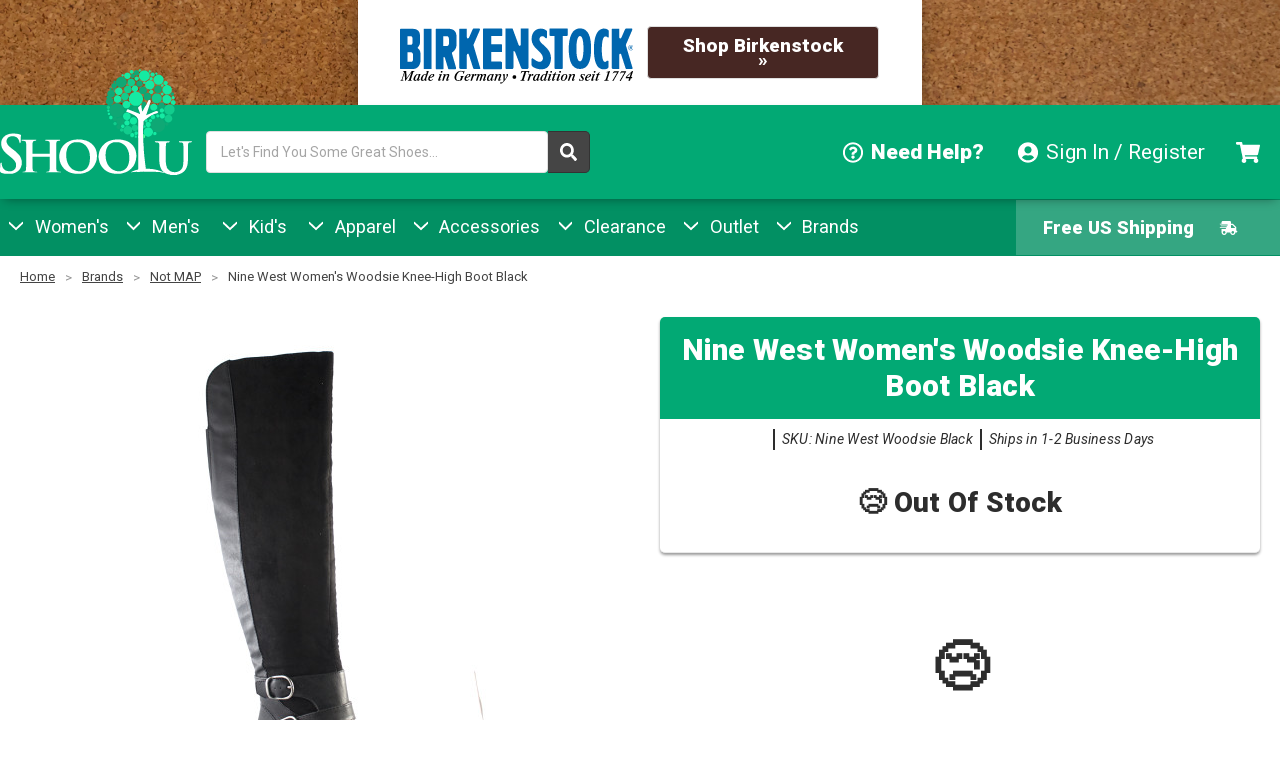

--- FILE ---
content_type: text/html; charset=UTF-8
request_url: https://www.shoolu.com/nine-west-womens-woodsie-knee-high-boot-black/
body_size: 18580
content:
<!DOCTYPE html>
<html class="no-js" lang="en">

<head>
    <!-- Google Tag Manager -->
    <script>(function (w, d, s, l, i) {
            w[l] = w[l] || []; w[l].push({
                'gtm.start':
                    new Date().getTime(), event: 'gtm.js'
            }); var f = d.getElementsByTagName(s)[0],
                j = d.createElement(s), dl = l != 'dataLayer' ? '&l=' + l : ''; j.async = true; j.src =
                    'https://www.googletagmanager.com/gtm.js?id=' + i + dl; f.parentNode.insertBefore(j, f);
        })(window, document, 'script', 'dataLayer', 'GTM-WTZ4NFX');</script>
    <!-- End Google Tag Manager -->
    <script type="application/ld+json">
    {
      "@context": "https://schema.org",
      "@type": "Organization",
      "name": "Shoolu",
      "logo": "https://media.shoolu.com/img/logo/shoolu-logo-black-text.png",
      "url": "https://www.shoolu.com",
      "sameAs": [
        "https://www.facebook.com/shoolushoes",
        "https://www.instagram.com/shoolushoes",
        "https://www.twitter.com/shoolushoes",
        "https://www.pinterest.com/shoolushoes"
      ]
    }
    </script>
    
    <link rel="preconnect" href="https://api.shoolu.com">
    <link rel="preconnect" href="https://www.facebook.com">
    <link rel="preconnect" href="https://cdn8.bigcommerce.com">
    <link rel="preconnect" href="https://hello.zonos.com">
    <title>Nine West Women's Woodsie Knee-High Boot - Black | Discount Nine West Ladies Boots & More - Shoolu.com | Shoolu.com</title>
    <meta property="product:price:amount" content="39.9" /><meta property="product:price:currency" content="USD" /><meta property="og:url" content="https://www.shoolu.com/nine-west-womens-woodsie-knee-high-boot-black/" /><meta property="og:site_name" content="Shoolu" /><meta name="keywords" content="Shoolu.com, Shoes, Boots, Sandals, Brand Names, Zappos Alternative"><meta name="description" content="Shop Nine West Women&#039;s Woodsie Knee-High Boot at Shoolu.com | A nice round toe over the knee boot. Decorative buckle around ankle. Synthetic upper. Measurements: Shaft measures 19&quot;, Circumference measures 15&quot; and 1&quot; heel. | Free Shipping &amp; 60 Day Returns. Check Out Our Huge Selection of Nine West Ladies Boots - Shop Shoolu Today!"><link rel='canonical' href='https://www.shoolu.com/nine-west-womens-woodsie-knee-high-boot-black/' /><meta name='platform' content='bigcommerce.stencil' /><meta property="og:type" content="product" />
<meta property="og:title" content="Nine West Women&#039;s Woodsie Knee-High Boot Black" />
<meta property="og:description" content="Shop Nine West Women&#039;s Woodsie Knee-High Boot at Shoolu.com | A nice round toe over the knee boot. Decorative buckle around ankle. Synthetic upper. Measurements: Shaft measures 19&quot;, Circumference measures 15&quot; and 1&quot; heel. | Free Shipping &amp; 60 Day Returns. Check Out Our Huge Selection of Nine West Ladies Boots - Shop Shoolu Today!" />
<meta property="og:image" content="https://cdn11.bigcommerce.com/s-c7pa0g0j7c/products/33642/images/45138/apiorvnfj__05513.1592428478.500.750.jpg?c=2" />
<meta property="og:availability" content="oos" />
<meta property="pinterest:richpins" content="enabled" />
    <meta property="fb:app_id" content="850697808404451" />

    <!-- Twitter Card Info -->

    <meta name="twitter:card" content="summary" />
    <meta name="twitter:site" content="@shoolushoes" />
    <meta name="twitter:title" content="Nine West Women&#x27;s Woodsie Knee-High Boot - Black | Discount Nine West Ladies Boots &amp; More - Shoolu.com - Shoolu.com" />
    <meta name="twitter:image"
        content="https://cdn11.bigcommerce.com/s-c7pa0g0j7c/images/stencil/1200x630/products/33642/45138/apiorvnfj__05513.1592428478.jpg?c=2" />


    <!-- /Twitter Card Info -->


    
    <link href="https://cdn11.bigcommerce.com/s-c7pa0g0j7c/product_images/favicon.png?t=1475085023" rel="shortcut icon">
    <link rel="manifest" href="https://cdn11.bigcommerce.com/s-c7pa0g0j7c/stencil/cb4f3dc0-a608-013e-4062-765aeb603615/e/2ab3b1a0-dfc2-0136-5fab-09dfb21bd99d/manifest.json">
    <meta name="viewport" content="width=device-width, initial-scale=1">
    <meta name="theme-color" content="#029063">

    <script>
        // Change document class from no-js to js so we can detect this in css
        document.documentElement.className = document.documentElement.className.replace('no-js', 'js');
    </script>


    <link data-stencil-stylesheet href="https://cdn11.bigcommerce.com/s-c7pa0g0j7c/stencil/cb4f3dc0-a608-013e-4062-765aeb603615/e/2ab3b1a0-dfc2-0136-5fab-09dfb21bd99d/css/theme-d51f3e00-a608-013e-d5f5-12ec53cdb653.css" rel="stylesheet">
    <link rel="preload" href="https://fonts.googleapis.com/css?family=Roboto:300,400,400i,900|Arvo:400,700" as="style"
        onload="this.onload=null;this.rel='stylesheet'">
    <noscript>
        <link rel="stylesheet" href="https://fonts.googleapis.com/css?family=Roboto:300,400,400i,900|Arvo:400,700">
    </noscript>

    <!-- Start Tracking Code for analytics_facebook -->

<script>
!function(f,b,e,v,n,t,s){if(f.fbq)return;n=f.fbq=function(){n.callMethod?n.callMethod.apply(n,arguments):n.queue.push(arguments)};if(!f._fbq)f._fbq=n;n.push=n;n.loaded=!0;n.version='2.0';n.queue=[];t=b.createElement(e);t.async=!0;t.src=v;s=b.getElementsByTagName(e)[0];s.parentNode.insertBefore(t,s)}(window,document,'script','https://connect.facebook.net/en_US/fbevents.js');

fbq('set', 'autoConfig', 'false', '191430034599681');
fbq('dataProcessingOptions', ['LDU'], 0, 0);
fbq('init', '191430034599681', {"external_id":"69f901e5-8297-4228-a070-bce403307dc9"});
fbq('set', 'agent', 'bigcommerce', '191430034599681');

function trackEvents() {
    var pathName = window.location.pathname;

    fbq('track', 'PageView', {}, "");

    // Search events start -- only fire if the shopper lands on the /search.php page
    if (pathName.indexOf('/search.php') === 0 && getUrlParameter('search_query')) {
        fbq('track', 'Search', {
            content_type: 'product_group',
            content_ids: [],
            search_string: getUrlParameter('search_query')
        });
    }
    // Search events end

    // Wishlist events start -- only fire if the shopper attempts to add an item to their wishlist
    if (pathName.indexOf('/wishlist.php') === 0 && getUrlParameter('added_product_id')) {
        fbq('track', 'AddToWishlist', {
            content_type: 'product_group',
            content_ids: []
        });
    }
    // Wishlist events end

    // Lead events start -- only fire if the shopper subscribes to newsletter
    if (pathName.indexOf('/subscribe.php') === 0 && getUrlParameter('result') === 'success') {
        fbq('track', 'Lead', {});
    }
    // Lead events end

    // Registration events start -- only fire if the shopper registers an account
    if (pathName.indexOf('/login.php') === 0 && getUrlParameter('action') === 'account_created') {
        fbq('track', 'CompleteRegistration', {}, "");
    }
    // Registration events end

    

    function getUrlParameter(name) {
        var cleanName = name.replace(/[\[]/, '\[').replace(/[\]]/, '\]');
        var regex = new RegExp('[\?&]' + cleanName + '=([^&#]*)');
        var results = regex.exec(window.location.search);
        return results === null ? '' : decodeURIComponent(results[1].replace(/\+/g, ' '));
    }
}

if (window.addEventListener) {
    window.addEventListener("load", trackEvents, false)
}
</script>
<noscript><img height="1" width="1" style="display:none" alt="null" src="https://www.facebook.com/tr?id=191430034599681&ev=PageView&noscript=1&a=plbigcommerce1.2&eid="/></noscript>

<!-- End Tracking Code for analytics_facebook -->

<!-- Start Tracking Code for analytics_siteverification -->

<script>(function(w,d,t,r,u){var f,n,i;w[u]=w[u]||[],f=function(){var o={ti:"25079249"};o.q=w[u],w[u]=new UET(o),w[u].push("pageLoad")},n=d.createElement(t),n.src=r,n.async=1,n.onload=n.onreadystatechange=function(){var s=this.readyState;s&&s!=="loaded"&&s!=="complete"||(f(),n.onload=n.onreadystatechange=null)},i=d.getElementsByTagName(t)[0],i.parentNode.insertBefore(n,i)})(window,document,"script","//bat.bing.com/bat.js","uetq");</script>

<!-- End Tracking Code for analytics_siteverification -->


<script type="text/javascript" src="https://checkout-sdk.bigcommerce.com/v1/loader.js" defer ></script>
<script src="https://www.google.com/recaptcha/api.js" async defer></script>
<script type="text/javascript">
var BCData = {"product_attributes":{"sku":"Nine West Woodsie Black","upc":null,"mpn":null,"gtin":null,"weight":null,"base":false,"image":null,"price":{"without_tax":{"formatted":"$39.90","value":39.9,"currency":"USD"},"tax_label":"Sales Tax","rrp_without_tax":{"formatted":"$169.00","value":169,"currency":"USD"},"saved":{"formatted":"$129.10","value":129.1,"currency":"USD"}},"out_of_stock_behavior":"label_option","out_of_stock_message":"Out of stock","available_modifier_values":[],"available_variant_values":[],"in_stock_attributes":[],"selected_attributes":[],"stock":null,"instock":false,"stock_message":null,"purchasable":true,"purchasing_message":"The selected product combination is currently unavailable.","call_for_price_message":null}};
</script>
<script src='https://ecommplugins-trustboxsettings.trustpilot.com/stores/c7pa0g0j7c.js?settings=1562348545861' ></script><script src='https://widget.trustpilot.com/bootstrap/v5/tp.widget.bootstrap.min.js' ></script>
            <script type="text/javascript">
                const trustpilot_settings = {
                    page: "product" === "default" ? "landing" : "product",
                    sku: "Nine West Woodsie Black",
                    key: "5TG97viWCN3FSbpu",
                    product_id: "33642", // Needed for TrustBoxPreview
                };
                const createTrustBoxScript = function() {
                    const trustBoxScript = document.createElement('script');
                    trustBoxScript.src = "https://ecommplugins-scripts.trustpilot.com/v2.1/js/header_bigcommerce.js";
                    document.head.appendChild(trustBoxScript);
                };
                if (BCData.product_attributes && !BCData.product_attributes.base) {
                    addEventListener('DOMContentLoaded', () => {
                        const endpoint = "/remote/v1/product-attributes/33642";
                        stencilUtils.api.productAttributes.makeRequest(endpoint, "GET", {}, {}, function(err, res) {
                            trustpilot_settings.sku = res.data["sku"];
                            createTrustBoxScript();
                        })
                    });
                } else {
                    createTrustBoxScript();
                }
            </script>
        
<script nonce="">
(function () {
    var xmlHttp = new XMLHttpRequest();

    xmlHttp.open('POST', 'https://bes.gcp.data.bigcommerce.com/nobot');
    xmlHttp.setRequestHeader('Content-Type', 'application/json');
    xmlHttp.send('{"store_id":"10079769","timezone_offset":"-7.0","timestamp":"2026-01-26T02:46:00.49570400Z","visit_id":"cd372179-08c1-4f05-92e9-2e0e9b522260","channel_id":1}');
})();
</script>

    

    
    
    
    
    
    
    
    <!-- snippet location htmlhead -->

    <meta name="msvalidate.01" content="4ED4162A9301321525204FFD5DEBB07B" />
    <script async src="https://cdn11.bigcommerce.com/s-c7pa0g0j7c/stencil/cb4f3dc0-a608-013e-4062-765aeb603615/e/2ab3b1a0-dfc2-0136-5fab-09dfb21bd99d/dist/theme-bundle.head_async.js"></script>
</head>

<body class="preload">
    <svg data-src="https://cdn11.bigcommerce.com/s-c7pa0g0j7c/stencil/cb4f3dc0-a608-013e-4062-765aeb603615/e/2ab3b1a0-dfc2-0136-5fab-09dfb21bd99d/img/icon-sprite.svg" class="icons-svg-sprite"></svg>

    <a class="skip-main" href="#main">Skip to Main Content</a>
    <a class="skip-main" href="mailto:support@shoolu.com?subject=Accessibility Issues">Report Accessibility Issues</a>
    <!-- Google Tag Manager (noscript) -->
    <noscript><iframe src="https://www.googletagmanager.com/ns.html?id=GTM-WTZ4NFX" height="0" width="0"
            style="display:none;visibility:hidden"></iframe></noscript>
    <!-- End Google Tag Manager (noscript) -->
    <!-- snippet location header -->


    
<div class="header__banners">
  <!-- 01/26/26 -->

      <section class="header__banner shop-birkenstock full ">
      <div class="banner__content">
        <div class="banner__text">
          <a class="logo" href="/brands/Birkenstock"><img src="https://media.shoolu.com/img/brands/svg/birkenstock"
              alt="Birkenstock" /></a>
          <div class="buttons">
            <a class="button" href="/brands/Birkenstock">Shop Birkenstock »</a>
          </div>
        </div>
      </div>
    </section>
</div><noscript><span class="noScript--error">It looks like you have JavaScript disabled. Certain functions of the site may
        not work as intended.</span></noscript>
<header class="header " role="banner">
    <div class="content-wrap cf">

        <div class="header-logo noMargin header-logo--center">
            <a href="https://www.shoolu.com/">

    <img class="header-logo-image" src="https://cdn11.bigcommerce.com/s-c7pa0g0j7c/stencil/cb4f3dc0-a608-013e-4062-765aeb603615/e/2ab3b1a0-dfc2-0136-5fab-09dfb21bd99d/img/logo/shoolu_logo_white.svg" alt="Shoolu" style="width:auto!important; min-width:0;">

</a>
        </div>
        <div class="header-search">
            <!-- snippet location forms_search -->
<form class="form" id="main_search"  action="/search.php">
        <div class="form-field">
            <label class="form-label u-hiddenVisually" for="search_query_adv">Search Keyword:</label>
            <div class="form-prefixPostfix">
                <input class="form-input" id="search_query_adv" aria-label="Search" name="search_query_adv" type="search" value="" placeholder="Let's Find You Some Great Shoes...">
                <button class="button button--primary form-prefixPostfix-button--postfix" aria-label="Submit Search" type="submit"><i class="fas fa-search" aria-label="Submit Search"></i></button>
            </div>
        </div>
</form>
        </div>
        <section class="mobileOnly header__actions">
            <div class="searchToggle"><svg><use href="#icon-search"></use></svg>
            </div>
            <button class="mobileOnly cart-icon" data-cart-preview data-dropdown="cart-preview-dropdown"
                data-alignment="center" href="/cart.php"
                aria-label="Cart Dropdown. 0 Items In Cart">
                <i class="fa-fw fas fa-shopping-cart"></i><span
                    class="cartQty cart-0">0</span>


            </button>
            <button class="menuToggle "><i class="fa-fw fa fa-bars"></i></button>
        </section>
        <ul class="left-top-menu">
            <li class="navUser-item navUser-item--help"><a href="https://support.shoolu.com" title="Need Help?"
                    aria-label="Need Help?" data-help data-dropdown="help-dropdown" aria-controls="help-dropdown"
                    data-options="align:right" class="help"><i class="far fa-fw fa-question-circle"></i><span
                        class="navUser-item__label">Need
                        Help?</span></a>
                <div class="dropdown-menu having-trouble" id="help-dropdown" tabindex="-1" aria-hidden="true">
                    <h2>Contact Shoolu Support</h2>
                    <div class="buttons">
                        <a href="mailto:support@shoolu.com" class="button emailUs" target="_blank" rel="noopener"><i
                                class="far fa-fw fa-envelope"></i> <span>
                                <h4>Send Us An Email</h4>
                                <h5>support@shoolu.com</h5>
                            </span></a>
                        <a href="tel:1 (888) 389-3329" class="button callUs" target="_blank" rel="noopener"><i
                                class="fas fa-fw fa-phone"></i> <span>
                                <h4>1 (888) 389-3329</h4>
                                <h5 aria-label="Monday through Friday, 9AM to 4PM MST">M-F 9am-4pm MDT</h5>
                            </span></a>
                    </div>
                    <hr class="or">
                    <ul class="otherOptions">
                        <li><a href="https://returns.shoolu.com" target="_blank" rel="noopener">Returns</a></li>
                        <li><a href="https://support.shoolu.com/kb/index.php" target="_blank" rel="noopener">FAQ</a>
                        </li>
                        <li><a href="/account.php?action=order_status">Track Order</a></li>
                    </ul>
                </div>
            </li>
            <li class="navUser-item navUser-item--account">
                <a class="account-toggle" data-account data-close-on-click="false" data-dropdown="account-dropdown"
                    id="account-toggle" href="/account.php"><i class="fa-fw fas fa-user-circle"
                        aria-hidden="true"></i><span
                        class="navUser-item__label">Sign
                        In / Register</span></a>

                <div class="dropdown-menu" data-dropdown-content aria-autoclose="false" tabindex="-1" aria-hidden="true"
                    id="account-dropdown">

                    <h2><i class="fas fa-fw fa-sign-in-alt"></i>
                        Sign In
                    </h2>
                    <form class="login-form form" action="/login.php?action=check_login" method="post">
                        <input type="hidden" id="redirect_to" name="redirect_to" value="">
                        <div class="form-field">
                            <label class="form-label" for="login_email">Email Address:</label>
                            <input class="form-input" name="login_email" id="login_email" type="email" required>
                        </div>
                        <div class="form-field">
                            <label class="form-label" for="login_pass">Password:</label>
                            <input class="form-input" id="login_pass" type="password" name="login_pass" required>
                        </div>
                        <div class="form-actions">
                            <button type="submit" class="button"><i class="fas fa-fw fa-sign-in-alt"></i> <span>
                                    Sign In
                                </span></button> <a class="forgot-password"
                                href="/login.php?action=reset_password">Forgot your password?</a>
                        </div>
                    </form>
                    <hr class="or">
                    <h2>Need An Account?</h2>
                    <a class="register button" href="/login.php?action=create_account">Sign Up</a>



                </div>
            </li>
            <li class="navUser-item navUser-item--cart">
                <a data-cart-preview data-close-on-click="false" data-close-on-click-inside="false"
                    data-dropdown="cart-preview-dropdown" data-alignment="center" href="/cart.php"
                    aria-label="Cart Dropdown. 0 Items In Cart">
                    <div class="cart-icon">
                        <i class="fas fa-shopping-cart"></i><span
                            class="cartQty cart-0">0</span>
                    </div>
                    <span class="navUser-item__label">Cart</span>
                </a>

               

            </li>
        </ul>
    </div>
</header>
<div class="preheader">
    <div class="content-wrap cf">

        <div class="mainNav-container" data-menu> 
            
<nav class="mainNav">

    <ul class="mainNav-list desktop">
        <!-- No Menu Items for All Products -->
        <!-- No Menu Items for All Products -->
        <li class="mainNav-item" id="menu-70">
            

<a class="mainNav-action has-subMenu" href="https://www.shoolu.com/womens/" data-collapsible="mainNav-70">
    <svg><use href="#icon-chevron-down"></use></svg>&nbsp;Women's
</a>
<div class="mainNav-subMenu" id="mainNav-70" aria-hidden="true" tabindex="-1">
    <div class="buttons">
        <a class="button" href="https://www.shoolu.com/womens/">Shop All
            <strong style="margin: 0 0.25em;">Women's</strong>
            &raquo;</a>
        
    </div>


    <hr class="or" />
    <h3 class="mainNav-subMenu-header">Shop By Category</h3>
    <ul class="mainNav-subMenu-list" id="cat-submenu-70">




        <li class="mainNav-subMenu-item">
            <a class="mainNav-subMenu-action mainNav-action " href="https://www.shoolu.com/womens/athletic/"
                aria-label="Shop Athletic Category">
                <img data-src="https://media.shoolu.com/img/category-images/90" class="lazyload" src="https://cdn11.bigcommerce.com/s-c7pa0g0j7c/stencil/cb4f3dc0-a608-013e-4062-765aeb603615/e/2ab3b1a0-dfc2-0136-5fab-09dfb21bd99d/img/loading.svg">
                Athletic</a>

        </li>





        <li class="mainNav-subMenu-item">
            <a class="mainNav-subMenu-action mainNav-action " href="https://www.shoolu.com/womens/dress/"
                aria-label="Shop Dress Category">
                <img data-src="https://media.shoolu.com/img/category-images/3256" class="lazyload" src="https://cdn11.bigcommerce.com/s-c7pa0g0j7c/stencil/cb4f3dc0-a608-013e-4062-765aeb603615/e/2ab3b1a0-dfc2-0136-5fab-09dfb21bd99d/img/loading.svg">
                Dress</a>

        </li>





        <li class="mainNav-subMenu-item">
            <a class="mainNav-subMenu-action mainNav-action " href="https://www.shoolu.com/womens/sandal/"
                aria-label="Shop Sandal Category">
                <img data-src="https://media.shoolu.com/img/category-images/3336" class="lazyload" src="https://cdn11.bigcommerce.com/s-c7pa0g0j7c/stencil/cb4f3dc0-a608-013e-4062-765aeb603615/e/2ab3b1a0-dfc2-0136-5fab-09dfb21bd99d/img/loading.svg">
                Sandal</a>

        </li>





        <li class="mainNav-subMenu-item">
            <a class="mainNav-subMenu-action mainNav-action " href="https://www.shoolu.com/womens/athletic-inspired/"
                aria-label="Shop Athletic-Inspired Category">
                <img data-src="https://media.shoolu.com/img/category-images/72" class="lazyload" src="https://cdn11.bigcommerce.com/s-c7pa0g0j7c/stencil/cb4f3dc0-a608-013e-4062-765aeb603615/e/2ab3b1a0-dfc2-0136-5fab-09dfb21bd99d/img/loading.svg">
                Athletic-Inspired</a>

        </li>





        <li class="mainNav-subMenu-item">
            <a class="mainNav-subMenu-action mainNav-action " href="https://www.shoolu.com/womens/boots/"
                aria-label="Shop Boots Category">
                <img data-src="https://media.shoolu.com/img/category-images/73" class="lazyload" src="https://cdn11.bigcommerce.com/s-c7pa0g0j7c/stencil/cb4f3dc0-a608-013e-4062-765aeb603615/e/2ab3b1a0-dfc2-0136-5fab-09dfb21bd99d/img/loading.svg">
                Boots</a>

        </li>





        <li class="mainNav-subMenu-item">
            <a class="mainNav-subMenu-action mainNav-action " href="https://www.shoolu.com/womens/casual/"
                aria-label="Shop Casual Category">
                <img data-src="https://media.shoolu.com/img/category-images/101" class="lazyload" src="https://cdn11.bigcommerce.com/s-c7pa0g0j7c/stencil/cb4f3dc0-a608-013e-4062-765aeb603615/e/2ab3b1a0-dfc2-0136-5fab-09dfb21bd99d/img/loading.svg">
                Casual</a>

        </li>





        <li class="mainNav-subMenu-item">
            <a class="mainNav-subMenu-action mainNav-action " href="https://www.shoolu.com/womens/clogs/"
                aria-label="Shop Clogs Category">
                <img data-src="https://media.shoolu.com/img/category-images/114" class="lazyload" src="https://cdn11.bigcommerce.com/s-c7pa0g0j7c/stencil/cb4f3dc0-a608-013e-4062-765aeb603615/e/2ab3b1a0-dfc2-0136-5fab-09dfb21bd99d/img/loading.svg">
                Clogs</a>

        </li>





        <li class="mainNav-subMenu-item">
            <a class="mainNav-subMenu-action mainNav-action " href="https://www.shoolu.com/womens/dress-shoes/"
                aria-label="Shop Dress Shoes Category">
                <img data-src="https://media.shoolu.com/img/category-images/103" class="lazyload" src="https://cdn11.bigcommerce.com/s-c7pa0g0j7c/stencil/cb4f3dc0-a608-013e-4062-765aeb603615/e/2ab3b1a0-dfc2-0136-5fab-09dfb21bd99d/img/loading.svg">
                Dress Shoes</a>

        </li>





        <li class="mainNav-subMenu-item">
            <a class="mainNav-subMenu-action mainNav-action " href="https://www.shoolu.com/womens/loafers/"
                aria-label="Shop Loafers Category">
                <img data-src="https://media.shoolu.com/img/category-images/71" class="lazyload" src="https://cdn11.bigcommerce.com/s-c7pa0g0j7c/stencil/cb4f3dc0-a608-013e-4062-765aeb603615/e/2ab3b1a0-dfc2-0136-5fab-09dfb21bd99d/img/loading.svg">
                Loafers</a>

        </li>





        <li class="mainNav-subMenu-item">
            <a class="mainNav-subMenu-action mainNav-action " href="https://www.shoolu.com/womens/outdoor/"
                aria-label="Shop Outdoor Category">
                <img data-src="https://media.shoolu.com/img/category-images/112" class="lazyload" src="https://cdn11.bigcommerce.com/s-c7pa0g0j7c/stencil/cb4f3dc0-a608-013e-4062-765aeb603615/e/2ab3b1a0-dfc2-0136-5fab-09dfb21bd99d/img/loading.svg">
                Outdoor</a>

        </li>





        <li class="mainNav-subMenu-item">
            <a class="mainNav-subMenu-action mainNav-action " href="https://www.shoolu.com/womens/oxfords/"
                aria-label="Shop Oxfords Category">
                <img data-src="https://media.shoolu.com/img/category-images/95" class="lazyload" src="https://cdn11.bigcommerce.com/s-c7pa0g0j7c/stencil/cb4f3dc0-a608-013e-4062-765aeb603615/e/2ab3b1a0-dfc2-0136-5fab-09dfb21bd99d/img/loading.svg">
                Oxfords</a>

        </li>





        <li class="mainNav-subMenu-item">
            <a class="mainNav-subMenu-action mainNav-action " href="https://www.shoolu.com/womens/sandals/"
                aria-label="Shop Sandals Category">
                <img data-src="https://media.shoolu.com/img/category-images/74" class="lazyload" src="https://cdn11.bigcommerce.com/s-c7pa0g0j7c/stencil/cb4f3dc0-a608-013e-4062-765aeb603615/e/2ab3b1a0-dfc2-0136-5fab-09dfb21bd99d/img/loading.svg">
                Sandals</a>

        </li>





        <li class="mainNav-subMenu-item">
            <a class="mainNav-subMenu-action mainNav-action " href="https://www.shoolu.com/womens/slippers/"
                aria-label="Shop Slippers Category">
                <img data-src="https://media.shoolu.com/img/category-images/108" class="lazyload" src="https://cdn11.bigcommerce.com/s-c7pa0g0j7c/stencil/cb4f3dc0-a608-013e-4062-765aeb603615/e/2ab3b1a0-dfc2-0136-5fab-09dfb21bd99d/img/loading.svg">
                Slippers</a>

        </li>





        <li class="mainNav-subMenu-item">
            <a class="mainNav-subMenu-action mainNav-action " href="https://www.shoolu.com/womens/sports/"
                aria-label="Shop Sports Category">
                <img data-src="https://media.shoolu.com/img/category-images/315" class="lazyload" src="https://cdn11.bigcommerce.com/s-c7pa0g0j7c/stencil/cb4f3dc0-a608-013e-4062-765aeb603615/e/2ab3b1a0-dfc2-0136-5fab-09dfb21bd99d/img/loading.svg">
                Sports</a>

        </li>





        <li class="mainNav-subMenu-item">
            <a class="mainNav-subMenu-action mainNav-action " href="https://www.shoolu.com/womens/work/"
                aria-label="Shop Work Category">
                <img data-src="https://media.shoolu.com/img/category-images/1254" class="lazyload" src="https://cdn11.bigcommerce.com/s-c7pa0g0j7c/stencil/cb4f3dc0-a608-013e-4062-765aeb603615/e/2ab3b1a0-dfc2-0136-5fab-09dfb21bd99d/img/loading.svg">
                Work</a>

        </li>










    </ul>

    

    <hr class="or" />
    <h3 class="mainNav-subMenu-header">Top
        Women's
        Brands</h3>

    


    <!-- Women's Brands -->

        
    <div class="featuredBrands">
        <a href="/womens/?_bc_fsnf=1&brand=46"><img class="lazyload" data-sizes="auto" src="https://cdn11.bigcommerce.com/s-c7pa0g0j7c/stencil/cb4f3dc0-a608-013e-4062-765aeb603615/e/2ab3b1a0-dfc2-0136-5fab-09dfb21bd99d/img/loading.svg"
                data-src="https://media.shoolu.com/img/brands/frye" alt="Shop Women's FRYE"></a>
        <a href="/womens/?_bc_fsnf=1&brand=40"><img class="lazyload" data-sizes="auto" src="https://cdn11.bigcommerce.com/s-c7pa0g0j7c/stencil/cb4f3dc0-a608-013e-4062-765aeb603615/e/2ab3b1a0-dfc2-0136-5fab-09dfb21bd99d/img/loading.svg"
                data-src="https://media.shoolu.com/img/brands/clarks" alt="Shop Women's Clarks"></a>
        <a href="/womens/?_bc_fsnf=1&brand=87"><img class="lazyload" data-sizes="auto" src="https://cdn11.bigcommerce.com/s-c7pa0g0j7c/stencil/cb4f3dc0-a608-013e-4062-765aeb603615/e/2ab3b1a0-dfc2-0136-5fab-09dfb21bd99d/img/loading.svg"
                data-src="https://media.shoolu.com/img/brands/ugg" alt="Shop Women's UGG"></a>
        <a href="/womens/?_bc_fsnf=1&brand=52"><img class="lazyload" data-sizes="auto" src="https://cdn11.bigcommerce.com/s-c7pa0g0j7c/stencil/cb4f3dc0-a608-013e-4062-765aeb603615/e/2ab3b1a0-dfc2-0136-5fab-09dfb21bd99d/img/loading.svg"
                data-src="https://media.shoolu.com/img/brands/newbalance" alt="Shop Women's New Balance"></a>
    </div>

    <hr class="or" />
    <h3 class="mainNav-subMenu-header"><svg><use href="#icon-search"></use></svg> Shop
        Women's
        By Budget</h3>
    <div class="buttons">
        <a class="button" href="/promo/99-under/womens"><strong>$99</strong>&nbsp;& Under &raquo;</a>
        <a class="button" href="/promo/50-under/womens"><strong>$50</strong>&nbsp;& Under &raquo;</a>
    </div>


    <!-- Men's Brands -->
    <!-- Kids Brands -->
    <!-- Apparel Brands -->

    <!-- Accesories Brands -->

</div>


        </li>
        <!-- No Menu Items for All Products -->
        <li class="mainNav-item" id="menu-77">
            

<a class="mainNav-action has-subMenu" href="https://www.shoolu.com/mens/" data-collapsible="mainNav-77">
    <svg><use href="#icon-chevron-down"></use></svg>&nbsp;Men's
</a>
<div class="mainNav-subMenu" id="mainNav-77" aria-hidden="true" tabindex="-1">
    <div class="buttons">
        <a class="button" href="https://www.shoolu.com/mens/">Shop All
            <strong style="margin: 0 0.25em;">Men's</strong>
            &raquo;</a>
        
    </div>


    <hr class="or" />
    <h3 class="mainNav-subMenu-header">Shop By Category</h3>
    <ul class="mainNav-subMenu-list" id="cat-submenu-77">




        <li class="mainNav-subMenu-item">
            <a class="mainNav-subMenu-action mainNav-action " href="https://www.shoolu.com/mens/athletic/"
                aria-label="Shop Athletic Category">
                <img data-src="https://media.shoolu.com/img/category-images/81" class="lazyload" src="https://cdn11.bigcommerce.com/s-c7pa0g0j7c/stencil/cb4f3dc0-a608-013e-4062-765aeb603615/e/2ab3b1a0-dfc2-0136-5fab-09dfb21bd99d/img/loading.svg">
                Athletic</a>

        </li>





        <li class="mainNav-subMenu-item">
            <a class="mainNav-subMenu-action mainNav-action " href="https://www.shoolu.com/mens/clogs/"
                aria-label="Shop Clogs Category">
                <img data-src="https://media.shoolu.com/img/category-images/2921" class="lazyload" src="https://cdn11.bigcommerce.com/s-c7pa0g0j7c/stencil/cb4f3dc0-a608-013e-4062-765aeb603615/e/2ab3b1a0-dfc2-0136-5fab-09dfb21bd99d/img/loading.svg">
                Clogs</a>

        </li>





        <li class="mainNav-subMenu-item">
            <a class="mainNav-subMenu-action mainNav-action " href="https://www.shoolu.com/mens/dress/"
                aria-label="Shop Dress Category">
                <img data-src="https://media.shoolu.com/img/category-images/2890" class="lazyload" src="https://cdn11.bigcommerce.com/s-c7pa0g0j7c/stencil/cb4f3dc0-a608-013e-4062-765aeb603615/e/2ab3b1a0-dfc2-0136-5fab-09dfb21bd99d/img/loading.svg">
                Dress</a>

        </li>





        <li class="mainNav-subMenu-item">
            <a class="mainNav-subMenu-action mainNav-action " href="https://www.shoolu.com/mens/sandal/"
                aria-label="Shop Sandal Category">
                <img data-src="https://media.shoolu.com/img/category-images/3116" class="lazyload" src="https://cdn11.bigcommerce.com/s-c7pa0g0j7c/stencil/cb4f3dc0-a608-013e-4062-765aeb603615/e/2ab3b1a0-dfc2-0136-5fab-09dfb21bd99d/img/loading.svg">
                Sandal</a>

        </li>





        <li class="mainNav-subMenu-item">
            <a class="mainNav-subMenu-action mainNav-action " href="https://www.shoolu.com/mens/athletic-inspired/"
                aria-label="Shop Athletic-Inspired Category">
                <img data-src="https://media.shoolu.com/img/category-images/87" class="lazyload" src="https://cdn11.bigcommerce.com/s-c7pa0g0j7c/stencil/cb4f3dc0-a608-013e-4062-765aeb603615/e/2ab3b1a0-dfc2-0136-5fab-09dfb21bd99d/img/loading.svg">
                Athletic-Inspired</a>

        </li>





        <li class="mainNav-subMenu-item">
            <a class="mainNav-subMenu-action mainNav-action " href="https://www.shoolu.com/mens/boots/"
                aria-label="Shop Boots Category">
                <img data-src="https://media.shoolu.com/img/category-images/80" class="lazyload" src="https://cdn11.bigcommerce.com/s-c7pa0g0j7c/stencil/cb4f3dc0-a608-013e-4062-765aeb603615/e/2ab3b1a0-dfc2-0136-5fab-09dfb21bd99d/img/loading.svg">
                Boots</a>

        </li>





        <li class="mainNav-subMenu-item">
            <a class="mainNav-subMenu-action mainNav-action " href="https://www.shoolu.com/mens/casual/"
                aria-label="Shop Casual Category">
                <img data-src="https://media.shoolu.com/img/category-images/78" class="lazyload" src="https://cdn11.bigcommerce.com/s-c7pa0g0j7c/stencil/cb4f3dc0-a608-013e-4062-765aeb603615/e/2ab3b1a0-dfc2-0136-5fab-09dfb21bd99d/img/loading.svg">
                Casual</a>

        </li>





        <li class="mainNav-subMenu-item">
            <a class="mainNav-subMenu-action mainNav-action " href="https://www.shoolu.com/mens/dress-shoes/"
                aria-label="Shop Dress Shoes Category">
                <img data-src="https://media.shoolu.com/img/category-images/89" class="lazyload" src="https://cdn11.bigcommerce.com/s-c7pa0g0j7c/stencil/cb4f3dc0-a608-013e-4062-765aeb603615/e/2ab3b1a0-dfc2-0136-5fab-09dfb21bd99d/img/loading.svg">
                Dress Shoes</a>

        </li>





        <li class="mainNav-subMenu-item">
            <a class="mainNav-subMenu-action mainNav-action " href="https://www.shoolu.com/mens/loafers/"
                aria-label="Shop Loafers Category">
                <img data-src="https://media.shoolu.com/img/category-images/82" class="lazyload" src="https://cdn11.bigcommerce.com/s-c7pa0g0j7c/stencil/cb4f3dc0-a608-013e-4062-765aeb603615/e/2ab3b1a0-dfc2-0136-5fab-09dfb21bd99d/img/loading.svg">
                Loafers</a>

        </li>





        <li class="mainNav-subMenu-item">
            <a class="mainNav-subMenu-action mainNav-action " href="https://www.shoolu.com/mens/outdoor/"
                aria-label="Shop Outdoor Category">
                <img data-src="https://media.shoolu.com/img/category-images/118" class="lazyload" src="https://cdn11.bigcommerce.com/s-c7pa0g0j7c/stencil/cb4f3dc0-a608-013e-4062-765aeb603615/e/2ab3b1a0-dfc2-0136-5fab-09dfb21bd99d/img/loading.svg">
                Outdoor</a>

        </li>





        <li class="mainNav-subMenu-item">
            <a class="mainNav-subMenu-action mainNav-action " href="https://www.shoolu.com/mens/oxfords/"
                aria-label="Shop Oxfords Category">
                <img data-src="https://media.shoolu.com/img/category-images/98" class="lazyload" src="https://cdn11.bigcommerce.com/s-c7pa0g0j7c/stencil/cb4f3dc0-a608-013e-4062-765aeb603615/e/2ab3b1a0-dfc2-0136-5fab-09dfb21bd99d/img/loading.svg">
                Oxfords</a>

        </li>





        <li class="mainNav-subMenu-item">
            <a class="mainNav-subMenu-action mainNav-action " href="https://www.shoolu.com/mens/sandals/"
                aria-label="Shop Sandals Category">
                <img data-src="https://media.shoolu.com/img/category-images/92" class="lazyload" src="https://cdn11.bigcommerce.com/s-c7pa0g0j7c/stencil/cb4f3dc0-a608-013e-4062-765aeb603615/e/2ab3b1a0-dfc2-0136-5fab-09dfb21bd99d/img/loading.svg">
                Sandals</a>

        </li>





        <li class="mainNav-subMenu-item">
            <a class="mainNav-subMenu-action mainNav-action " href="https://www.shoolu.com/mens/slippers/"
                aria-label="Shop Slippers Category">
                <img data-src="https://media.shoolu.com/img/category-images/123" class="lazyload" src="https://cdn11.bigcommerce.com/s-c7pa0g0j7c/stencil/cb4f3dc0-a608-013e-4062-765aeb603615/e/2ab3b1a0-dfc2-0136-5fab-09dfb21bd99d/img/loading.svg">
                Slippers</a>

        </li>





        <li class="mainNav-subMenu-item">
            <a class="mainNav-subMenu-action mainNav-action " href="https://www.shoolu.com/mens/sports/"
                aria-label="Shop Sports Category">
                <img data-src="https://media.shoolu.com/img/category-images/314" class="lazyload" src="https://cdn11.bigcommerce.com/s-c7pa0g0j7c/stencil/cb4f3dc0-a608-013e-4062-765aeb603615/e/2ab3b1a0-dfc2-0136-5fab-09dfb21bd99d/img/loading.svg">
                Sports</a>

        </li>





        <li class="mainNav-subMenu-item">
            <a class="mainNav-subMenu-action mainNav-action " href="https://www.shoolu.com/mens/work/"
                aria-label="Shop Work Category">
                <img data-src="https://media.shoolu.com/img/category-images/1252" class="lazyload" src="https://cdn11.bigcommerce.com/s-c7pa0g0j7c/stencil/cb4f3dc0-a608-013e-4062-765aeb603615/e/2ab3b1a0-dfc2-0136-5fab-09dfb21bd99d/img/loading.svg">
                Work</a>

        </li>










    </ul>

    

    <hr class="or" />
    <h3 class="mainNav-subMenu-header">Top
        Men's
        Brands</h3>

    


    <!-- Women's Brands -->

    <!-- Men's Brands -->

    <div class="featuredBrands">
        <a href="/keen-utility/">
            <img class="lazyload" data-sizes="auto" src="https://cdn11.bigcommerce.com/s-c7pa0g0j7c/stencil/cb4f3dc0-a608-013e-4062-765aeb603615/e/2ab3b1a0-dfc2-0136-5fab-09dfb21bd99d/img/loading.svg"
                data-src="https://media.shoolu.com/img/brands/keenUtility">
        </a>
        <a href="/mens/?_bc_fsnf=1&brand=44">
            <img class="lazyload" data-sizes="auto" src="https://cdn11.bigcommerce.com/s-c7pa0g0j7c/stencil/cb4f3dc0-a608-013e-4062-765aeb603615/e/2ab3b1a0-dfc2-0136-5fab-09dfb21bd99d/img/loading.svg"
                data-src="https://media.shoolu.com/img/brands/merrell">
        </a>
        <a href="/mens/?_bc_fsnf=1&brand=52">
            <img class="lazyload" data-sizes="auto" src="https://cdn11.bigcommerce.com/s-c7pa0g0j7c/stencil/cb4f3dc0-a608-013e-4062-765aeb603615/e/2ab3b1a0-dfc2-0136-5fab-09dfb21bd99d/img/loading.svg"
                data-src="https://media.shoolu.com/img/brands/newbalance">
        </a>
        <a href="/mens/?_bc_fsnf=1&brand=88">
            <img class="lazyload" data-sizes="auto" src="https://cdn11.bigcommerce.com/s-c7pa0g0j7c/stencil/cb4f3dc0-a608-013e-4062-765aeb603615/e/2ab3b1a0-dfc2-0136-5fab-09dfb21bd99d/img/loading.svg"
                data-src="https://media.shoolu.com/img/brands/asics">
        </a>
    </div>

        <hr class="or" />
        <h3 class="mainNav-subMenu-header"><svg><use href="#icon-search"></use></svg> Shop
            Men's
            By Budget</h3>
        <div class="buttons">
            <a class="button" href="/promo/99-under/mens"><strong>$99</strong>&nbsp;& Under &raquo;</a>
            <a class="button" href="/promo/50-under/mens"><strong>$50</strong>&nbsp;& Under &raquo;</a>
        </div>

    <!-- Kids Brands -->
    <!-- Apparel Brands -->

    <!-- Accesories Brands -->

</div>


        </li>
        <!-- No Menu Items for All Products -->
        <li class="mainNav-item" id="menu-93">
            

<a class="mainNav-action has-subMenu" href="https://www.shoolu.com/kids/" data-collapsible="mainNav-93">
    <svg><use href="#icon-chevron-down"></use></svg>&nbsp;Kid's
</a>
<div class="mainNav-subMenu" id="mainNav-93" aria-hidden="true" tabindex="-1">
    <div class="buttons">
        <a class="button" href="https://www.shoolu.com/kids/">Shop All
            <strong style="margin: 0 0.25em;">Kid's</strong>
            &raquo;</a>
        
    </div>


    <hr class="or" />
    <h3 class="mainNav-subMenu-header">Shop By Category</h3>
    <ul class="mainNav-subMenu-list" id="cat-submenu-93">




        <li class="mainNav-subMenu-item">
            <a class="mainNav-subMenu-action mainNav-action image" href="https://www.shoolu.com/kids/athletic/"
                aria-label="Shop Athletic Category">
                <img data-src="https://media.shoolu.com/img/category-images/107" class="lazyload" src="https://cdn11.bigcommerce.com/s-c7pa0g0j7c/stencil/cb4f3dc0-a608-013e-4062-765aeb603615/e/2ab3b1a0-dfc2-0136-5fab-09dfb21bd99d/img/loading.svg">
                Athletic</a>

        </li>





        <li class="mainNav-subMenu-item">
            <a class="mainNav-subMenu-action mainNav-action image" href="https://www.shoolu.com/kids/boots/"
                aria-label="Shop Boots Category">
                <img data-src="https://media.shoolu.com/img/category-images/110" class="lazyload" src="https://cdn11.bigcommerce.com/s-c7pa0g0j7c/stencil/cb4f3dc0-a608-013e-4062-765aeb603615/e/2ab3b1a0-dfc2-0136-5fab-09dfb21bd99d/img/loading.svg">
                Boots</a>

        </li>





        <li class="mainNav-subMenu-item">
            <a class="mainNav-subMenu-action mainNav-action image" href="https://www.shoolu.com/kids/casual/"
                aria-label="Shop Casual Category">
                <img data-src="https://media.shoolu.com/img/category-images/121" class="lazyload" src="https://cdn11.bigcommerce.com/s-c7pa0g0j7c/stencil/cb4f3dc0-a608-013e-4062-765aeb603615/e/2ab3b1a0-dfc2-0136-5fab-09dfb21bd99d/img/loading.svg">
                Casual</a>

        </li>





        <li class="mainNav-subMenu-item">
            <a class="mainNav-subMenu-action mainNav-action image" href="https://www.shoolu.com/kids/sandals/"
                aria-label="Shop Sandals Category">
                <img data-src="https://media.shoolu.com/img/category-images/128" class="lazyload" src="https://cdn11.bigcommerce.com/s-c7pa0g0j7c/stencil/cb4f3dc0-a608-013e-4062-765aeb603615/e/2ab3b1a0-dfc2-0136-5fab-09dfb21bd99d/img/loading.svg">
                Sandals</a>

        </li>





        <li class="mainNav-subMenu-item">
            <a class="mainNav-subMenu-action mainNav-action image" href="https://www.shoolu.com/kids/slippers/"
                aria-label="Shop Slippers Category">
                <img data-src="https://media.shoolu.com/img/category-images/119" class="lazyload" src="https://cdn11.bigcommerce.com/s-c7pa0g0j7c/stencil/cb4f3dc0-a608-013e-4062-765aeb603615/e/2ab3b1a0-dfc2-0136-5fab-09dfb21bd99d/img/loading.svg">
                Slippers</a>

        </li>





        <li class="mainNav-subMenu-item">
            <a class="mainNav-subMenu-action mainNav-action image" href="https://www.shoolu.com/kids/sports/"
                aria-label="Shop Sports Category">
                <img data-src="https://media.shoolu.com/img/category-images/320" class="lazyload" src="https://cdn11.bigcommerce.com/s-c7pa0g0j7c/stencil/cb4f3dc0-a608-013e-4062-765aeb603615/e/2ab3b1a0-dfc2-0136-5fab-09dfb21bd99d/img/loading.svg">
                Sports</a>

        </li>










    </ul>

    

    <hr class="or" />
    <h3 class="mainNav-subMenu-header">Top
        Kid's
        Brands</h3>

    


    <!-- Women's Brands -->

    <!-- Men's Brands -->
    <!-- Kids Brands -->

    <div class="featuredBrands">
        <a href="/kids/?_bc_fsnf=1&brand=87">
            <img class="lazyload" data-sizes="auto" src="https://cdn11.bigcommerce.com/s-c7pa0g0j7c/stencil/cb4f3dc0-a608-013e-4062-765aeb603615/e/2ab3b1a0-dfc2-0136-5fab-09dfb21bd99d/img/loading.svg"
                data-src="https://media.shoolu.com/img/brands/ugg">
        </a>
        <a href="/kids/?_bc_fsnf=1&brand=84">
            <img class="lazyload" data-sizes="auto" src="https://cdn11.bigcommerce.com/s-c7pa0g0j7c/stencil/cb4f3dc0-a608-013e-4062-765aeb603615/e/2ab3b1a0-dfc2-0136-5fab-09dfb21bd99d/img/loading.svg"
                data-src="https://media.shoolu.com/img/brands/adidas">
        </a>
        <a href="/kids/?_bc_fsnf=1&brand=52">
            <img class="lazyload" data-sizes="auto" src="https://cdn11.bigcommerce.com/s-c7pa0g0j7c/stencil/cb4f3dc0-a608-013e-4062-765aeb603615/e/2ab3b1a0-dfc2-0136-5fab-09dfb21bd99d/img/loading.svg"
                data-src="https://media.shoolu.com/img/brands/newbalance">
        </a>
        <a href="/kids/?_bc_fsnf=1&brand=126">
            <img class="lazyload" data-sizes="auto" src="https://cdn11.bigcommerce.com/s-c7pa0g0j7c/stencil/cb4f3dc0-a608-013e-4062-765aeb603615/e/2ab3b1a0-dfc2-0136-5fab-09dfb21bd99d/img/loading.svg"
                data-src="https://media.shoolu.com/img/brands/kamik">
        </a>
    </div>

            <hr class="or" />
            <h3 class="mainNav-subMenu-header"><svg><use href="#icon-search"></use></svg> Shop
                Kid's
                By Budget</h3>
            <div class="buttons">
                <a class="button" href="/promo/99-under/kids"><strong>$99</strong>&nbsp;& Under &raquo;</a>
                <a class="button" href="/promo/50-under/kids"><strong>$50</strong>&nbsp;& Under &raquo;</a>
            </div>

    <!-- Apparel Brands -->

    <!-- Accesories Brands -->

</div>


        </li>
        <!-- No Menu Items for All Products -->
        <li class="mainNav-item" id="menu-27">
            

<a class="mainNav-action has-subMenu" href="https://www.shoolu.com/apparel/" data-collapsible="mainNav-27">
    <svg><use href="#icon-chevron-down"></use></svg>&nbsp;Apparel
</a>
<div class="mainNav-subMenu" id="mainNav-27" aria-hidden="true" tabindex="-1">
    <div class="buttons">
        <a class="button" href="https://www.shoolu.com/apparel/">Shop All
            <strong style="margin: 0 0.25em;">Apparel</strong>
            &raquo;</a>
        
    </div>


    <hr class="or" />
    <h3 class="mainNav-subMenu-header">Shop By Category</h3>
    <ul class="mainNav-subMenu-list" id="cat-submenu-27">




        <li class="mainNav-subMenu-item">
            <a class="mainNav-subMenu-action mainNav-action image" href="https://www.shoolu.com/apparel/womens/"
                aria-label="Shop Womens Category">
                <img data-src="https://media.shoolu.com/img/category-images/158" class="lazyload" src="https://cdn11.bigcommerce.com/s-c7pa0g0j7c/stencil/cb4f3dc0-a608-013e-4062-765aeb603615/e/2ab3b1a0-dfc2-0136-5fab-09dfb21bd99d/img/loading.svg">
                Womens</a>

        </li>





        <li class="mainNav-subMenu-item">
            <a class="mainNav-subMenu-action mainNav-action image" href="https://www.shoolu.com/apparel/mens/"
                aria-label="Shop Mens Category">
                <img data-src="https://media.shoolu.com/img/category-images/156" class="lazyload" src="https://cdn11.bigcommerce.com/s-c7pa0g0j7c/stencil/cb4f3dc0-a608-013e-4062-765aeb603615/e/2ab3b1a0-dfc2-0136-5fab-09dfb21bd99d/img/loading.svg">
                Mens</a>

        </li>





        <li class="mainNav-subMenu-item">
            <a class="mainNav-subMenu-action mainNav-action image" href="https://www.shoolu.com/apparel/bags/"
                aria-label="Shop Bags Category">
                <img data-src="https://media.shoolu.com/img/category-images/301" class="lazyload" src="https://cdn11.bigcommerce.com/s-c7pa0g0j7c/stencil/cb4f3dc0-a608-013e-4062-765aeb603615/e/2ab3b1a0-dfc2-0136-5fab-09dfb21bd99d/img/loading.svg">
                Bags</a>

        </li>





        <li class="mainNav-subMenu-item">
            <a class="mainNav-subMenu-action mainNav-action image" href="https://www.shoolu.com/apparel/socks/"
                aria-label="Shop Socks Category">
                <img data-src="https://media.shoolu.com/img/category-images/336" class="lazyload" src="https://cdn11.bigcommerce.com/s-c7pa0g0j7c/stencil/cb4f3dc0-a608-013e-4062-765aeb603615/e/2ab3b1a0-dfc2-0136-5fab-09dfb21bd99d/img/loading.svg">
                Socks</a>

        </li>










    </ul>

    

    <hr class="or" />
    <h3 class="mainNav-subMenu-header">Top
        Apparel
        Brands</h3>

    


    <!-- Women's Brands -->

    <!-- Men's Brands -->
    <!-- Kids Brands -->
    <!-- Apparel Brands -->
    <div class="featuredBrands">
        <a href="/apparel/?_bc_fsnf=1&brand=84"><img class="lazyload" data-sizes="auto" src="https://cdn11.bigcommerce.com/s-c7pa0g0j7c/stencil/cb4f3dc0-a608-013e-4062-765aeb603615/e/2ab3b1a0-dfc2-0136-5fab-09dfb21bd99d/img/loading.svg"
                data-src="https://media.shoolu.com/img/brands/adidas"></a>
        <a href="/apparel/?_bc_fsnf=1&brand=209"><img class="lazyload" data-sizes="auto" src="https://cdn11.bigcommerce.com/s-c7pa0g0j7c/stencil/cb4f3dc0-a608-013e-4062-765aeb603615/e/2ab3b1a0-dfc2-0136-5fab-09dfb21bd99d/img/loading.svg"
                data-src="https://media.shoolu.com/img/brands/smartwool"></a>
        <a href="/apparel/?_bc_fsnf=1&brand=52"><img class="lazyload" data-sizes="auto" src="https://cdn11.bigcommerce.com/s-c7pa0g0j7c/stencil/cb4f3dc0-a608-013e-4062-765aeb603615/e/2ab3b1a0-dfc2-0136-5fab-09dfb21bd99d/img/loading.svg"
                data-src="https://media.shoolu.com/img/brands/newbalance"></a>
        <a href="/apparel/?_bc_fsnf=1&brand=46"><img class="lazyload" data-sizes="auto" src="https://cdn11.bigcommerce.com/s-c7pa0g0j7c/stencil/cb4f3dc0-a608-013e-4062-765aeb603615/e/2ab3b1a0-dfc2-0136-5fab-09dfb21bd99d/img/loading.svg"
                data-src="https://media.shoolu.com/img/brands/frye"></a>
    </div>

                <hr class="or" />
                <h3 class="mainNav-subMenu-header"><svg><use href="#icon-search"></use></svg> Shop
                    Apparel
                    By Budget</h3>
                <div class="buttons">
                    <a class="button" href="/promo/99-under/apparel"><strong>$99</strong>&nbsp;& Under &raquo;</a>
                    <a class="button" href="/promo/50-under/apparel"><strong>$50</strong>&nbsp;& Under &raquo;</a>
                </div>

    <!-- Accesories Brands -->

</div>


        </li>
        <!-- No Menu Items for All Products -->
        <li class="mainNav-item" id="menu-1217">
            

<a class="mainNav-action has-subMenu" href="https://www.shoolu.com/accessories/" data-collapsible="mainNav-1217">
    <svg><use href="#icon-chevron-down"></use></svg>&nbsp;Accessories
</a>
<div class="mainNav-subMenu" id="mainNav-1217" aria-hidden="true" tabindex="-1">
    <div class="buttons">
        <a class="button" href="https://www.shoolu.com/accessories/">Shop All
            <strong style="margin: 0 0.25em;">Accessories</strong>
            &raquo;</a>
        
    </div>


    <hr class="or" />
    <h3 class="mainNav-subMenu-header">Shop By Category</h3>
    <ul class="mainNav-subMenu-list" id="cat-submenu-1217">




        <li class="mainNav-subMenu-item">
            <a class="mainNav-subMenu-action mainNav-action image" href="https://www.shoolu.com/accessories/belts/"
                aria-label="Shop Belts Category">
                <img data-src="https://media.shoolu.com/img/category-images/1251" class="lazyload" src="https://cdn11.bigcommerce.com/s-c7pa0g0j7c/stencil/cb4f3dc0-a608-013e-4062-765aeb603615/e/2ab3b1a0-dfc2-0136-5fab-09dfb21bd99d/img/loading.svg">
                Belts</a>

        </li>





        <li class="mainNav-subMenu-item">
            <a class="mainNav-subMenu-action mainNav-action image" href="https://www.shoolu.com/accessories/blankets/"
                aria-label="Shop Blankets Category">
                <img data-src="https://media.shoolu.com/img/category-images/1437" class="lazyload" src="https://cdn11.bigcommerce.com/s-c7pa0g0j7c/stencil/cb4f3dc0-a608-013e-4062-765aeb603615/e/2ab3b1a0-dfc2-0136-5fab-09dfb21bd99d/img/loading.svg">
                Blankets</a>

        </li>










    </ul>

    

    <hr class="or" />
    <h3 class="mainNav-subMenu-header">Top
        Accessories
        Brands</h3>

    


    <!-- Women's Brands -->

    <!-- Men's Brands -->
    <!-- Kids Brands -->
    <!-- Apparel Brands -->

    <!-- Accesories Brands -->
    <div class="featuredBrands">
        <a href="/accessories/?_bc_fsnf=1&brand=87">
            <img class="lazyload" data-sizes="auto" src="https://cdn11.bigcommerce.com/s-c7pa0g0j7c/stencil/cb4f3dc0-a608-013e-4062-765aeb603615/e/2ab3b1a0-dfc2-0136-5fab-09dfb21bd99d/img/loading.svg"
                data-src="https://media.shoolu.com/img/brands/ugg">
        </a>
        <a href="accessories/?_bc_fsnf=1&brand=49"><img class="lazyload" data-sizes="auto"
                src="https://cdn11.bigcommerce.com/s-c7pa0g0j7c/stencil/cb4f3dc0-a608-013e-4062-765aeb603615/e/2ab3b1a0-dfc2-0136-5fab-09dfb21bd99d/img/loading.svg" data-src="https://media.shoolu.com/img/brands/birkenstock"></a>
    </div>

</div>


        </li>
        <!-- No Menu Items for All Products -->
        <li class="mainNav-item" id="menu-762">
            

<a class="mainNav-action has-subMenu" href="https://www.shoolu.com/clearance/" data-collapsible="mainNav-762">
    <svg><use href="#icon-chevron-down"></use></svg>&nbsp;Clearance
</a>
<div class="mainNav-subMenu" id="mainNav-762" aria-hidden="true" tabindex="-1">
    <div class="buttons">
        <a class="button" href="https://www.shoolu.com/clearance/">Shop All
            <strong style="margin: 0 0.25em;">Clearance</strong>
            &raquo;</a>
        <a class="button superClearance" href="/outlet/super-clearance">Super Clearance &raquo;</a>
    </div>
        <hr class="or" />
        <h3 class="mainNav-subMenu-header"><svg><use href="#icon-search"></use></svg> Shop By Budget</h3>
        <div class="buttons">
            <a class="button" href="/promo/99-under"><strong>$99</strong>&nbsp;& Under &raquo;</a>
            <a class="button" href="/promo/50-under"><strong>$50</strong>&nbsp;& Under &raquo;</a>
        </div>


    <hr class="or" />
    <h3 class="mainNav-subMenu-header">Shop By Brand</h3>
    <ul class="mainNav-subMenu-list" id="cat-submenu-762">


        <li class="mainNav-subMenu-item">
            <a class="mainNav-subMenu-action mainNav-action" href="https://www.shoolu.com/clearance/" style="font-weight:900; color:#0fb681;">+
                142 More »</a>
        </li>
        <li class="mainNav-subMenu-item">
            <a class="mainNav-subMenu-action mainNav-action" href="https://www.shoolu.com/clearance/blondo/">Blondo</a>
        </li>
        <li class="mainNav-subMenu-item">
            <a class="mainNav-subMenu-action mainNav-action" href="https://www.shoolu.com/clearance/drew/">DREW</a>
        </li>
        <li class="mainNav-subMenu-item">
            <a class="mainNav-subMenu-action mainNav-action" href="https://www.shoolu.com/clearance/bearpaw/">Bearpaw</a>
        </li>
        <li class="mainNav-subMenu-item">
            <a class="mainNav-subMenu-action mainNav-action" href="https://www.shoolu.com/clearance/cole-haan/">Cole Haan</a>
        </li>
        <li class="mainNav-subMenu-item">
            <a class="mainNav-subMenu-action mainNav-action" href="https://www.shoolu.com/clearance/corkys/">Corkys</a>
        </li>
        <li class="mainNav-subMenu-item">
            <a class="mainNav-subMenu-action mainNav-action" href="https://www.shoolu.com/clearance/fly-london/">Fly London</a>
        </li>
        <li class="mainNav-subMenu-item">
            <a class="mainNav-subMenu-action mainNav-action" href="https://www.shoolu.com/clearance/nicole/">Nicole</a>
        </li>
        <li class="mainNav-subMenu-item">
            <a class="mainNav-subMenu-action mainNav-action" href="https://www.shoolu.com/clearance/sanita/">Sanita</a>
        </li>
        <li class="mainNav-subMenu-item">
            <a class="mainNav-subMenu-action mainNav-action" href="https://www.shoolu.com/clearance/taos/">Taos</a>
        </li>
        <li class="mainNav-subMenu-item">
            <a class="mainNav-subMenu-action mainNav-action" href="https://www.shoolu.com/clearance/mens/">Mens</a>
        </li>
        <li class="mainNav-subMenu-item">
            <a class="mainNav-subMenu-action mainNav-action" href="https://www.shoolu.com/clearance/clarks/">Clarks</a>
        </li>
        <li class="mainNav-subMenu-item">
            <a class="mainNav-subMenu-action mainNav-action" href="https://www.shoolu.com/clearance/cougar/">Cougar</a>
        </li>
        <li class="mainNav-subMenu-item">
            <a class="mainNav-subMenu-action mainNav-action" href="https://www.shoolu.com/clearance/ecco/">ECCO</a>
        </li>
        <li class="mainNav-subMenu-item">
            <a class="mainNav-subMenu-action mainNav-action" href="https://www.shoolu.com/clearance/hush-puppies/">Hush Puppies</a>
        </li>
        <li class="mainNav-subMenu-item">
            <a class="mainNav-subMenu-action mainNav-action" href="https://www.shoolu.com/clearance/me-too/">Me Too</a>
        </li>
        <li class="mainNav-subMenu-item">
            <a class="mainNav-subMenu-action mainNav-action" href="https://www.shoolu.com/clearance/adidas/">Adidas</a>
        </li>
        <li class="mainNav-subMenu-item">
            <a class="mainNav-subMenu-action mainNav-action" href="https://www.shoolu.com/clearance/asics/">Asics</a>
        </li>
        <li class="mainNav-subMenu-item">
            <a class="mainNav-subMenu-action mainNav-action" href="https://www.shoolu.com/clearance/ugg/">UGG</a>
        </li>
        <li class="mainNav-subMenu-item">
            <a class="mainNav-subMenu-action mainNav-action" href="https://www.shoolu.com/clearance/dromedaris/">Dromedaris</a>
        </li>
        <li class="mainNav-subMenu-item">
            <a class="mainNav-subMenu-action mainNav-action" href="https://www.shoolu.com/clearance/kamik/">Kamik</a>
        </li>
        <li class="mainNav-subMenu-item">
            <a class="mainNav-subMenu-action mainNav-action" href="https://www.shoolu.com/clearance/naot-footwear/">Naot Footwear</a>
        </li>
        <li class="mainNav-subMenu-item">
            <a class="mainNav-subMenu-action mainNav-action" href="https://www.shoolu.com/clearance/circle-g/">Circle G</a>
        </li>
        <li class="mainNav-subMenu-item">
            <a class="mainNav-subMenu-action mainNav-action" href="https://www.shoolu.com/clearance/corral/">Corral</a>
        </li>
        <li class="mainNav-subMenu-item">
            <a class="mainNav-subMenu-action mainNav-action" href="https://www.shoolu.com/clearance/keen/">Keen</a>
        </li>
        <li class="mainNav-subMenu-item">
            <a class="mainNav-subMenu-action mainNav-action" href="https://www.shoolu.com/clearance/new-balance/">New Balance</a>
        </li>
        <li class="mainNav-subMenu-item">
            <a class="mainNav-subMenu-action mainNav-action" href="https://www.shoolu.com/clearance/otbt/">OTBT</a>
        </li>
        <li class="mainNav-subMenu-item">
            <a class="mainNav-subMenu-action mainNav-action" href="https://www.shoolu.com/clearance/gabor/">Gabor</a>
        </li>
        <li class="mainNav-subMenu-item">
            <a class="mainNav-subMenu-action mainNav-action" href="https://www.shoolu.com/clearance/rieker/">Rieker</a>
        </li>
        <li class="mainNav-subMenu-item">
            <a class="mainNav-subMenu-action mainNav-action" href="https://www.shoolu.com/clearance/alegria-by-pg-lite/">Alegria by PG Lite</a>
        </li>
        <li class="mainNav-subMenu-item">
            <a class="mainNav-subMenu-action mainNav-action" href="https://www.shoolu.com/clearance/alegria/">Alegria</a>
        </li>
        <li class="mainNav-subMenu-item">
            <a class="mainNav-subMenu-action mainNav-action" href="https://www.shoolu.com/clearance/cobb-hill/">Cobb Hill</a>
        </li>
        <li class="mainNav-subMenu-item">
            <a class="mainNav-subMenu-action mainNav-action" href="https://www.shoolu.com/clearance/jambu/">Jambu</a>
        </li>
        <li class="mainNav-subMenu-item">
            <a class="mainNav-subMenu-action mainNav-action" href="https://www.shoolu.com/clearance/naot/">Naot</a>
        </li>
        <li class="mainNav-subMenu-item">
            <a class="mainNav-subMenu-action mainNav-action" href="https://www.shoolu.com/clearance/reebok/">Reebok</a>
        </li>
        <li class="mainNav-subMenu-item">
            <a class="mainNav-subMenu-action mainNav-action" href="https://www.shoolu.com/clearance/fitflop/">Fitflop</a>
        </li>
        <li class="mainNav-subMenu-item">
            <a class="mainNav-subMenu-action mainNav-action" href="https://www.shoolu.com/clearance/sperry/">Sperry</a>
        </li>
        <li class="mainNav-subMenu-item">
            <a class="mainNav-subMenu-action mainNav-action" href="https://www.shoolu.com/clearance/oboz/">Oboz</a>
        </li>
        <li class="mainNav-subMenu-item">
            <a class="mainNav-subMenu-action mainNav-action" href="https://www.shoolu.com/clearance/taos-footwear/">Taos Footwear</a>
        </li>
        <li class="mainNav-subMenu-item">
            <a class="mainNav-subMenu-action mainNav-action" href="https://www.shoolu.com/clearance/jbu-by-jambu/">JBU By Jambu</a>
        </li>







    </ul>

    


    <!-- Women's Brands -->

    <!-- Men's Brands -->
    <!-- Kids Brands -->
    <!-- Apparel Brands -->

    <!-- Accesories Brands -->

</div>


        </li>
        <!-- No Menu Items for All Products -->
        <li class="mainNav-item" id="menu-2773">
            

<a class="mainNav-action has-subMenu" href="https://www.shoolu.com/outlet/" data-collapsible="mainNav-2773">
    <svg><use href="#icon-chevron-down"></use></svg>&nbsp;Outlet
</a>
<div class="mainNav-subMenu" id="mainNav-2773" aria-hidden="true" tabindex="-1">
    <div class="buttons">
        <a class="button" href="https://www.shoolu.com/outlet/">Shop All
            <strong style="margin: 0 0.25em;">Outlet</strong>
            &raquo;</a>
        
    </div>


    <hr class="or" />
    <h3 class="mainNav-subMenu-header">Shop By Category</h3>
    <ul class="mainNav-subMenu-list" id="cat-submenu-2773">




        <li class="mainNav-subMenu-item">
            <a class="mainNav-subMenu-action mainNav-action " href="https://www.shoolu.com/outlet/no-box/"
                aria-label="Shop No Box Category">
                <img data-src="https://media.shoolu.com/img/category-images/2793" class="lazyload" src="https://cdn11.bigcommerce.com/s-c7pa0g0j7c/stencil/cb4f3dc0-a608-013e-4062-765aeb603615/e/2ab3b1a0-dfc2-0136-5fab-09dfb21bd99d/img/loading.svg">
                No Box</a>

        </li>





        <li class="mainNav-subMenu-item">
            <a class="mainNav-subMenu-action mainNav-action image" href="https://www.shoolu.com/outlet/super-clearance/"
                aria-label="Shop Super Clearance Category">
                <img data-src="https://media.shoolu.com/img/category-images/2774" class="lazyload" src="https://cdn11.bigcommerce.com/s-c7pa0g0j7c/stencil/cb4f3dc0-a608-013e-4062-765aeb603615/e/2ab3b1a0-dfc2-0136-5fab-09dfb21bd99d/img/loading.svg">
                Super Clearance</a>

        </li>










    </ul>

    


    <!-- Women's Brands -->

    <!-- Men's Brands -->
    <!-- Kids Brands -->
    <!-- Apparel Brands -->

    <!-- Accesories Brands -->

</div>


        </li>
        <!-- No Menu Items for All Products -->
        <li class="mainNav-item">
            <a class="mainNav-action has-subMenu" href="/brands/" data-collapsible="mainNav-brands">
    <svg><use href="#icon-chevron-down"></use></svg>&nbsp;Brands
</a>
<div class="mainNav-subMenu" id="mainNav-brands" aria-hidden="true" tabindex="-1">
<a class="button" href="/brands/">See All Brands &raquo;</a>

            <hr />

    <h3>Featured Brands</h3>
    <div class="featuredBrands">
        <a href="/brands/Dansko.html">
            <img class="lazyload" data-sizes="auto" src="https://cdn11.bigcommerce.com/s-c7pa0g0j7c/stencil/cb4f3dc0-a608-013e-4062-765aeb603615/e/2ab3b1a0-dfc2-0136-5fab-09dfb21bd99d/img/loading.svg"
            data-src="https://media.shoolu.com/img/brands/dansko" alt="Dansko Logo">
        </a>
        <a href="/keen-utility/">
            <img class="lazyload" data-sizes="auto" src="https://cdn11.bigcommerce.com/s-c7pa0g0j7c/stencil/cb4f3dc0-a608-013e-4062-765aeb603615/e/2ab3b1a0-dfc2-0136-5fab-09dfb21bd99d/img/loading.svg"
            data-src="https://media.shoolu.com/img/brands/keenutility" alt="Keen Utility Logo">
        </a>
        <a href="/brands/Ugg.html">
            <img class="lazyload" data-sizes="auto" src="https://cdn11.bigcommerce.com/s-c7pa0g0j7c/stencil/cb4f3dc0-a608-013e-4062-765aeb603615/e/2ab3b1a0-dfc2-0136-5fab-09dfb21bd99d/img/loading.svg"
            data-src="https://media.shoolu.com/img/brands/ugg" alt="UGG Logo"></a>
        <a href="/promo/new-balance">
            <img class="lazyload" data-sizes="auto" src="https://cdn11.bigcommerce.com/s-c7pa0g0j7c/stencil/cb4f3dc0-a608-013e-4062-765aeb603615/e/2ab3b1a0-dfc2-0136-5fab-09dfb21bd99d/img/loading.svg"
                data-src="https://media.shoolu.com/img/brands/newbalance" alt="New Balance Logo">
        </a>
    </div>
</div>
        </li>

        <!-- <li class="mainNav-item mobile-only">
            <a class="mainNav-action rewards"  href="/rewards"> 
                <img src="https://cdn11.bigcommerce.com/s-c7pa0g0j7c/stencil/cb4f3dc0-a608-013e-4062-765aeb603615/e/2ab3b1a0-dfc2-0136-5fab-09dfb21bd99d/img/Rewards/Shoolu-Rewards-White_Inline.svg" alt="Shoolu Rewards" />
            </a>
        </li> -->
    </ul>
</nav>
        </div>

        <div class="bar__slider">
	<div class="slider__slide">
		<a href="/shipping">Free US Shipping<i class="fas fa-fw fa-shipping-fast"></i></a>
	</div>
	<div class="slider__slide">
		<a href="https://returns.shoolu.com" target="_blank" rel="noopener">Free Exchanges<i
				class="fas fa-fw fa-exchange-alt"></i></a>
	</div>
	<div class="slider__slide">
		<a href="https://returns.shoolu.com" target="_blank" rel="noopener">Easy Returns<i
				class="fas fa-fw fa-box"></i></a>
	</div>
	<div class="slider__slide">
		<a href="/afterpay">Pay With Afterpay<img src=https://cdn11.bigcommerce.com/s-c7pa0g0j7c/stencil/cb4f3dc0-a608-013e-4062-765aeb603615/e/2ab3b1a0-dfc2-0136-5fab-09dfb21bd99d/img/AfterPay/afterpay-icon.svg></a>
	</div>
	<div class="slider__slide cloned">
		<a href="/shipping">Free US Shipping<i class="fas fa-fw fa-shipping-fast"></i></a>
	</div>
</div>    </div>
</div>
    <div class="dropdown-menu" id="cart-preview-dropdown" data-dropdown-content data-dropdown-content aria-autoclose="false"
        tabindex="-1" aria-hidden="true"></div>    

    
<div class="body product-page"
    id="main">




    <div class="container">
        <ul class="breadcrumbs">
        <li class="breadcrumb ">
                <a href="https://www.shoolu.com/" class="breadcrumb-label">Home</a>
        </li>
        <li class="breadcrumb ">
                <a href="https://www.shoolu.com/brands-brands/" class="breadcrumb-label">Brands</a>
        </li>
        <li class="breadcrumb ">
                <a href="https://www.shoolu.com/brands/not-map/" class="breadcrumb-label">Not MAP</a>
        </li>
        <li class="breadcrumb is-active">
                <a href="https://www.shoolu.com/nine-west-womens-woodsie-knee-high-boot-black/" class="breadcrumb-label">Nine West Women&#x27;s Woodsie Knee-High Boot Black</a>
        </li>
</ul>




<div itemscope itemtype="http://schema.org/Product">
    <div class="productView">
    <section class="productView-images" data-image-gallery>

        <figure class="productView-image" data-image-gallery-main
            data-zoom-image="https://cdn11.bigcommerce.com/s-c7pa0g0j7c/images/stencil/1280x1280/products/33642/45138/apiorvnfj__05513.1592428478.jpg?c=2">
            <a href="https://cdn11.bigcommerce.com/s-c7pa0g0j7c/images/stencil/1280x1280/products/33642/45138/apiorvnfj__05513.1592428478.jpg?c=2">
                <img class="productView-image--default"
                    src="https://cdn11.bigcommerce.com/s-c7pa0g0j7c/images/stencil/500x659/products/33642/45138/apiorvnfj__05513.1592428478.jpg?c=2"
                    alt=" - Shop now @ Shoolu.com" data-main-image itemprop="image">
            </a>
        </figure>



    </section>
    <div class="rightSide">
        <section class="productView-details">
            <div class="productView-product">
                <h1 class="productView-title"  itemprop="name" >Nine West Women&#x27;s Woodsie Knee-High Boot Black</h1>
                <div class="product-meta">
                    <h2 class="productView-brand"  itemprop="brand" itemscope
                        itemtype="http://schema.org/Brand" >
                        <a href=""  itemprop="url" ><span 
                                itemprop="name"  id="productBrand"></span></a>
                    </h2>
                    <link itemprop="itemCondition" href="https://schema.org/NewCondition" />
                    <h3 class="product-sku">SKU: Nine West Woodsie Black</h3>
                    <meta itemprop="sku" content="Nine West Woodsie Black">
                    <meta itemprop="mpn" content="">
                    <h3 class="product-availability"> Ships in 1-2 Business Days </h3>


                </div>




                <div class="productView-price">


                            
<div class="price-section price-section--withoutTax "
    itemprop="offers" itemscope itemtype="http://schema.org/Offer" >
        <meta itemprop="price" content="39.9">
        <meta itemprop="priceCurrency" content="USD">
        <meta itemprop="url" content="https://www.shoolu.com/nine-west-womens-woodsie-knee-high-boot-black/">
        <meta itemprop="sku" content="">
        


        <span data-product-rrp-without-tax class="price price--rrp">
            <span class="price__label">Retail: </span>
            <span class="price__value">$169.00</span>
        </span>


            <span data-product-price-saved id="itemsavings" data-price="129.1"
                class="price price--saved">
                <span class="price__label">You Save:</span>
                <span class="price__value">
                    -$129.10
                </span>
            </span> 



    <span data-product-price-without-tax id="itemprice" data-price="39.9"
        class="price price--withoutTax">
        <span class="price__label">
                    Shoolu Price:
</span> 
        <span class="price__value">
            $39.90
        </span>
    </span> 


</div> 



                        
                </div>

                <!-- Begin Afterpay Stencil Snippet for BigCommerce v1.0.2 -->

                <p class="afterpay__banner" data-reveal-id="modal-afterpay">
                    Or 4 Interest-Free Payments of
                    <strong
                        class="afterpay-installments">$9.97</strong>
                    with
                    <img src="https://cdn11.bigcommerce.com/s-c7pa0g0j7c/stencil/cb4f3dc0-a608-013e-4062-765aeb603615/e/2ab3b1a0-dfc2-0136-5fab-09dfb21bd99d/img/AfterPay/Afterpay_Logo_Black.svg" alt="Afterpay">
                    <i class="fas fa-info-circle"></i>
                </p>
                <div id="modal-afterpay" class="modal" data-reveal>
    <div class="modal-header">
        <h2 class="modal-header-title">Installments By Afterpay</h2>
        <a href="#" class="modal-close" aria-label="Close" role="button">
            <span aria-hidden="true">&#215;</span>
        </a>
    </div>
    <div class="modal-body">
        <div class="afterpay-logos">
            <img src="https://media.shoolu.com/img/logo/shoolu-logo.svg" />
            <span>+</span>
            <img src="https://cdn11.bigcommerce.com/s-c7pa0g0j7c/stencil/cb4f3dc0-a608-013e-4062-765aeb603615/e/2ab3b1a0-dfc2-0136-5fab-09dfb21bd99d/img/AfterPay/Afterpay_Logo_Black.svg" alt="AfterPay">

        </div>

        <div class="afterpay__intro">

            <h2>Shop Now. Enjoy Now. Pay Later.</h2>
            <h3>4 Equal Installments, Every 2 Weeks.</h3>
        </div>

        <div class="afterpay__grid">
            <div>
                <img src="https://cdn11.bigcommerce.com/s-c7pa0g0j7c/stencil/cb4f3dc0-a608-013e-4062-765aeb603615/e/2ab3b1a0-dfc2-0136-5fab-09dfb21bd99d/img/AfterPay/afterpay-ship.svg" alt="Signup">

                <h4>Select Afterpay @ Checkout</h4>
                <p>Select Afterpay as your payment method after you've entered your shipping info.</p>
            </div>
            
            <div>
                <img src="https://cdn11.bigcommerce.com/s-c7pa0g0j7c/stencil/cb4f3dc0-a608-013e-4062-765aeb603615/e/2ab3b1a0-dfc2-0136-5fab-09dfb21bd99d/img/AfterPay/afterpay-signup.svg" alt="Signup">
                <h4>Sign up for Afterpay</h4>
                <p>Get Approved in Seconds, or log in if you already have an Afterpay account.</p>
            </div>

            <div>
                <img src="https://cdn11.bigcommerce.com/s-c7pa0g0j7c/stencil/cb4f3dc0-a608-013e-4062-765aeb603615/e/2ab3b1a0-dfc2-0136-5fab-09dfb21bd99d/img/AfterPay/afterpay-four.svg" alt="Signup">

                <h4>Pay Over 4 Installments</h4>
                <p>Pay the first installment right away, Your order ships out right away, and pay the remaining payments
                    every 2 weeks.</p>
            </div>
        </div>
        <p class="finePrint">Orders must be over $35 to use Afterpay. You must be over 18, a US Resident, and meet additional eligibility criteria to qualify.
            Late Fees Apply. <a href="https://www.afterpay.com/terms-of-service">Click Here For Full Terms.</a></p>
    </div>
</div>                <!-- End Afterpay Stencil Snippet for BigCommerce v1.0.2 -->


                <!-- <div class="rewards__points-box">
                    <img src=https://cdn11.bigcommerce.com/s-c7pa0g0j7c/stencil/cb4f3dc0-a608-013e-4062-765aeb603615/e/2ab3b1a0-dfc2-0136-5fab-09dfb21bd99d/img/Rewards/Shoolu-Rewards-White_icon.svg alt="Shoolu Rewards" width="100" height="100" />

                    <span>

                        <h3 class="rewards__product-points">

                            You Could Earn<div data-zrl-product-points><i
                                    class="fas fa-spinner fa-spin"></i></div>Points.

                        </h3>
                        <a class="rewards__signup-link"
                            href="/login.php?action=create_account&from=https://www.shoolu.com/nine-west-womens-woodsie-knee-high-boot-black/">Sign Up For Shoolu Rewards Today
                            »</a>
                    </span>

                </div> -->


                

            </div>

        </section>


        <section class="productView-details">
            <div class="productView-options">
                <form class="form" id="addToCart" method="post" action="https://www.shoolu.com/cart.php"
                    enctype="multipart/form-data" data-cart-item-add>
                    <input type="hidden" name="action" value="add">
                    <input type="hidden" name="product_id" value="33642" />
                    <div data-product-option-change>
                        <div class="form-field Color" data-product-attribute="set-rectangle">
    <label class="form-label form-label--alternate form-label--inlineSmall" id="95265">
        Color:
        <span data-option-value></span>

            <small>Required</small>
    </label>


    <div class="option">

        <input
            class="form-radio"
            type="radio"
            id="attribute_1922527"
            name="attribute[95265]"
            value="1922527"
            checked
            
            required>

        <label class="form-option" for="attribute_1922527" data-product-attribute-value="1922527">
            <span class="form-option-variant">
                Black
            </span>
        </label>
        </div>
</div>

                        <div class="form-field Size" data-product-attribute="set-rectangle">
    <label class="form-label form-label--alternate form-label--inlineSmall" id="148074">
        Size:
        <span data-option-value></span>

            <small>Required</small>
    </label>


    <div class="option">

        <input
            class="form-radio"
            type="radio"
            id="attribute_1922528"
            name="attribute[148074]"
            value="1922528"
            checked
            
            required>

        <label class="form-option" for="attribute_1922528" data-product-attribute-value="1922528">
            <span class="form-option-variant">
                6 B<span>(M) US
            </span>
        </label>
        </div>
</div>

                    </div>
                    <div
                        class="form-field form-field--stock u-hiddenVisually">
                        <label class="form-label form-label--alternate">
                            Hurry! Only
                            <span data-product-stock></span> Left In Stock.
                        </label>
                    </div>
                </form>
                <form class="wishlist-btn form" method="post" action="/wishlist.php?action=add&amp;product_id=33642"
                    data-wishlist-add>
                    <div class="form-action">
                        <input type="hidden" name="variation_id" value="">
                        <input class="button" type="submit" value="+ Wishlist">
                    </div>
                </form>
            </div>
            <!-- snippet location product_details -->
            
<aside class="share-buttons">
<h4 class="shareThis"><i class="fas fa-share-alt"></i>&nbsp;Share:</h4>

<a
  class="share-button facebook"  href="https://www.facebook.com/sharer/sharer.php?u=https://www.shoolu.com/nine-west-womens-woodsie-knee-high-boot-black/" target="_blank" rel="noopener" 
  title="Share Nine West Women&#x27;s Woodsie Knee-High Boot Black on Facebook" alt="Share Nine West Women&#x27;s Woodsie Knee-High Boot Black on Facebook" ><i class="fab fa-facebook-f"></i></a>


<a  href="https://twitter.com/intent/tweet?url=https://www.shoolu.com/nine-west-womens-woodsie-knee-high-boot-black/&text=Check%20Out%20These%20Nine West Women&#x27;s Woodsie Knee-High Boot Black&via=shoolushoes&hashtags=shoolu" target="_blank" rel="noopener" 
  class="share-button twitter" title="Share Nine West Women&#x27;s Woodsie Knee-High Boot Black on Twitter" alt="Share Nine West Women&#x27;s Woodsie Knee-High Boot Black on Twitter"
  ><i class="fab fa-twitter"></i></a> 

  <a href="https://pinterest.com/pin/create/button/?url=https://www.shoolu.com/nine-west-womens-woodsie-knee-high-boot-black/&description=Nine West Women&#x27;s Woodsie Knee-High Boot Black%20-%20Shop%20Now%20At%20Shoolu.com&media=https://cdn11.bigcommerce.com/s-c7pa0g0j7c/images/stencil/1280x1280/products/33642/45138/apiorvnfj__05513.1592428478.jpg?c=2" target="_blank" rel="noopener"
  class="share-button pinterest" title="Share Nine West Women&#x27;s Woodsie Knee-High Boot Black on Pinterest" alt="Share Nine West Women&#x27;s Woodsie Knee-High Boot Black on Pinterest"
  ><i class="fab fa-pinterest"></i></a>

  <a href="https://tumblr.com/widgets/share/tool?canonicalUrl=https://www.shoolu.com/nine-west-womens-woodsie-knee-high-boot-black/&tags=shoolu,shoes,shopping,fashion&caption=Check%20Out%20These%20Nine West Women&#x27;s Woodsie Knee-High Boot Black%20on%20Shoolu.com"
  class="share-button tumblr" title="Share Nine West Women&#x27;s Woodsie Knee-High Boot Black on Tumblr" alt="Share Nine West Women&#x27;s Woodsie Knee-High Boot Black on Tumblr"
  target="_blank" rel="noopener"><i class="fab fa-tumblr"></i></a>

    <a href="https://reddit.com/submit?url=https://www.shoolu.com/nine-west-womens-woodsie-knee-high-boot-black/&title=Nine West Women&#x27;s Woodsie Knee-High Boot Black%20on%20Shoolu.com&resubmit=true"
  class="share-button reddit" title="Share Nine West Women&#x27;s Woodsie Knee-High Boot Black on Reddit" alt="Share Nine West Women&#x27;s Woodsie Knee-High Boot Black on Reddit"
  target="_blank" rel="noopener"><i class="fab fa-reddit"></i></a>
</aside>

        </section>

        <ul class="tabs" data-tab>
            <li class="tab is-active">
                <a class="tab-title" href="#tab-description">Description</a>
            </li>

            <li class="tab">
                <a class="tab-title" href="#tab-shipping">Shipping</a>
            </li>


            <li class="tab">
                <a class="tab-title" href="#tab-returns">Return Policy</a>
            </li>

            <li class="tab">
                <a class="tab-title" href="#tab-authenticity">Authenticity Guarantee</a>
            </li>

        </ul>

        <div class="tabs-contents">
            <div class="tab-content is-active" id="tab-description">
                <h4>Nine West Women&#x27;s Woodsie Knee-High Boot Black</h4>

                <p>A nice round toe over the knee boot. Decorative buckle around ankle. Synthetic upper. Measurements: Shaft measures 19", Circumference measures 15" and 1" heel.</p>
                <meta itemprop="description" value="Nine West Women&#x27;s Woodsie Knee-High Boot Black">
            </div>
            <div class="tab-content" id="tab-shipping">
                <h4>Fast & Free Shipping On All Orders Over $0</h4>
                <p>Free Standard Shipping on All Continental US Orders</p>
                <p>UPS 2nd Day Air is Available</p>
                <p>Orders Placed Before 12 Noon MST, Monday Through Friday, typically go out the same day.</p>
                <h4>Have Any Questions?</h4>
                <div class="buttons"><a href="https://support.shoolu.com" class="button button--primary">Contact Us</a>
                </div>
            </div>


            <div class="tab-content" id="tab-returns">
                <h4>Shoolu Return Policy</h4>
                <p>Shopping for shoes online is hard. We Get it. That's why we give you <strong>60 Days</strong> to
                    Return, <strong>Free Returns</strong>, AND <strong>Free Exchanges</strong>.</p>
                <ol>
                    <li>We provide you a FREE <a href="https://returns.shoolu.com"  target="_blank" rel="noreferrer noopener">Prepaid UPS Return
                            Label</a>.</li>
                    <li>Box your unworn shoes back up the way it came, bags, tags, and all.</li>
                    <li>Drop it off at any UPS Pickup Location and you're done!</li>
                    <li>We'll shoot you an email once your return has been processed.</li>
                    <li>Need a different size? <a href="https://returns.shoolu.com/?exchange" target="_blank" rel="noreferrer noopener">Contact Us</a> and we'll get you in the right pair.</li>
                </ol>
                <h4>Have Any Questions?</h4>
                <div class="buttons"><a href="https://returns.shoolu.com" class="button button--primary">See Full Return
                        Policy</a> <a href="https://support.shoolu.com" class="button">Contact Us</a></div>
            </div>
            <div class="tab-content" id="tab-authenticity">
                <h4>Authenticity Guarantee</h4>
                <p>Every  product that we sell, comes directly from .</p>
                <p>Providing High Quality Authentic Shoes and Boots has kept us in business since 1998 and we don't plan
                    on switching that up anytime soon.</p>
                <p>We <strong>NEVER</strong> deal with any 3rd Party Distributors, and <strong>ONLY</strong> purchase
                    directly through the brands. There's no way for us to
                    guarantee that the products 3rd Party Distributors are selling are authentic.</p>

            </div>
        </div>
    </div>
</div>
<div id="previewModal" class="modal modal--large" data-reveal>
    <a href="#" class="modal-close" aria-label="Close" role="button">
        <span aria-hidden="true">&#215;</span>
    </a>
    <div class="modal-content"></div>
    <div class="loadingOverlay"></div>
</div>


   




</div>


    </div>
    <div id="modal" class="modal" data-reveal data-prevent-quick-search-close>
    <a href="#" class="modal-close" aria-label="Close" role="button">
        <span aria-hidden="true">&#215;</span>
    </a>
    <div class="modal-content"></div>
    <div class="loadingOverlay"></div>
</div>

    <!-- <a href="#" class="reveal-popup-link" data-reveal-id="rewards-popup">Click Me For A Modal</a> -->

    <div class="modal-background"></div>

    <div id="rewards-popup" class="modal reveal-modal         " data-prevent-quick-search-close data-reveal
        aria-labelledby="modalTitle" aria-hidden="true" role="dialog">
        <a href="#" id="desktopNewsletterPopupClose" class="modal-close close-reveal-modal"
            aria-label="Close" role="button"><span aria-hidden="true">&#215;</span></a>

        <section>

    <img class="logo" src=https://cdn11.bigcommerce.com/s-c7pa0g0j7c/stencil/cb4f3dc0-a608-013e-4062-765aeb603615/e/2ab3b1a0-dfc2-0136-5fab-09dfb21bd99d/img/logo/shoolu-logo-white.svg alt="Shoolu Logo" />

            <h2>Sign Up For A Shoolu Account & Get <span>20% Off</span> Your First Purchase</h2>
            <p class="finePrint">Brand & Item Exclusions Apply. One Time Use Code Emailed To You After Sign Up. Not Applicable With Any Other Coupon or Discount.</p>

</section>        <section class="buttons rewards-signup "> 
    <a class="button signUp" href="/login.php?action=create_account&from=rewards">Sign Up</a>
    <!-- <a class="signIn" href="/login.php?from=rewards">Already Have An Account? <strong>Sign In</strong></a> -->
</section>
         <!-- <div class="mobile buttons"><a id="mobileNewsletterPopupClose" aria-label="Close" class="close-reveal-modal" role="button">No, Thanks</a></div> -->

    </div>

</div>    
<div class="footerSignup">
    <section>

    <img class="logo" src=https://cdn11.bigcommerce.com/s-c7pa0g0j7c/stencil/cb4f3dc0-a608-013e-4062-765aeb603615/e/2ab3b1a0-dfc2-0136-5fab-09dfb21bd99d/img/logo/shoolu-logo-white.svg alt="Shoolu Logo" />

            <h2>Sign Up For A Shoolu Account & Get <span>20% Off</span> Your First Purchase</h2>
            <p class="finePrint">Brand & Item Exclusions Apply. One Time Use Code Emailed To You After Sign Up. Not Applicable With Any Other Coupon or Discount.</p>

</section>    <section class="buttons rewards-signup "> 
    <a class="button signUp" href="/login.php?action=create_account&from=rewards">Sign Up</a>
    <!-- <a class="signIn" href="/login.php?from=rewards">Already Have An Account? <strong>Sign In</strong></a> -->
</section>
 </div>


<div class="footer-why-shop">
    <ul class="cf">
        <li>
            <h4>Free US Shipping</h4>
            <p>All regular and sale priced items ship for free.</p>
            <a href="/shipping/">See Our Shipping Policies</a>
            <p class="finePrint">Continental U.S. Orders Only.</p>
        </li>
        <li>
            <h4>Free Exchanges</h4>
            <p>Doesn't fit? Exchange your item for no additional charge.</p>
            <a href="https://returns.shoolu.com">Visit Our Returns Portal</a>
            <p class="finePrint">Continental U.S. Orders Only.</p>

        </li>
        <li>
            <h4>FREE 60 Day Returns</h4>
            <p>Online Shoe Shopping is hard. We get it. That's why we give you 60 days to return.</p>
            <a href="https://returns.shoolu.com">See Our Return Policies</a>
            <p class="finePrint">Returns on unworn products only</p>
        </li>
    </ul>
</div>



<footer class="footer" role="contentinfo">

    <section class="footer-info">
        <article class="footer-info-col customer-service">
            <h5 class="footer-info-heading">Customer Service</h5>
            <ul class="footer-info-list">
                <li><a href="https://support.shoolu.com">Contact Us</a></li>
                <!-- <li><a href="https://www.shoolu.com/flash-sales" style="color:#F44336; font-weight:bold;">Flash Sales</a></li> -->
                <li><a href="https://returns.shoolu.com">Returns / Exchanges</a></li>
                <li><a href="/shipping/">Shipping</a></li>
                <li><a href="https://support.shoolu.com/kb/index.php">FAQs</a></li>
                <li><a href="/blog">Blog</a></li>
                <li><a href="/login.php">Sign In / Create Account</a></li>
                <li><a href="/account.php">My Account</a></li>
                <li><a href="/account.php?action=order_status">Order History</a></li>
                <li><a href="/cart.php">Shopping Cart</a></li>
            </ul>
        </article>
        <article class="footer-info-col pop-brands">
            <h5 class="footer-info-heading">Popular Brands</h5>
            <ul class="footer-info-list">
                <li><a href="/brands/clarks.html">Clarks</a></li>
                <li><a href="/brands/ugg.html">UGGS</a></li>
                <li><a href="/brands/New-Balance.html">New Balance</a></li>
                <li><a href="/brands/Birkenstock.html">Birkenstock</a></li>
                <li><a href="/brands/vionic.html">Vionic</a></li>
                <li><a href="/brands/sperry.html">Sperry</a></li>
                <li><a href="/brands/FRYE.html">FRYE</a></li>
                <li><a href="/brands/">All Brands</a></li>
            </ul>
        </article>


        <article class="footer-info-col">
            <h5 class="footer-info-heading">See Why People Love Shoolu</h5>
            <section class="footer__reviews">
                <div id="google-customer-reviews"></div>
                <a href="https://www.google.com/search?q=Shoolu.com#lrd=0x872274fabc37082b:0x70b95df9af9a7987,1,,,"
                    target="_blank" rel="noopener"><img class="lazyload" src="https://cdn11.bigcommerce.com/s-c7pa0g0j7c/stencil/cb4f3dc0-a608-013e-4062-765aeb603615/e/2ab3b1a0-dfc2-0136-5fab-09dfb21bd99d/img/loading.svg"
                        data-src="https://cdn11.bigcommerce.com/s-c7pa0g0j7c/stencil/cb4f3dc0-a608-013e-4062-765aeb603615/e/2ab3b1a0-dfc2-0136-5fab-09dfb21bd99d/img/google_reviews-2019-04-08.png"
                        alt="Google Reviews for Shoolu - 2019-04-08"></a>
                <hr />
                <!-- TrustBox widget - Micro Review Count -->
                <div class="trustpilot-widget" data-locale="en-US" data-template-id="5419b6a8b0d04a076446a9ad"
                    data-businessunit-id="5c75c4c6217b8d00018a1e67" data-style-height="24px" data-style-width="100%"
                    data-theme="light">
                    <a href="https://www.trustpilot.com/review/shoolu.com" target="_blank" rel="noopener"
                        rel="noopener">Trustpilot</a>
                </div>
                <!-- End TrustBox widget -->

            </section>
        </article>
        <article class="footer-info-col newsletter">
            <h5 class="footer-info-heading">Connect With Us</h5>
            <ul class="socialLinks socialLinks--alt">
    <li class="socialLinks-item">
        <a class="icon icon--facebook" alt="Follow us on Facebook" title="Follow us on Facebook" href="https://www.facebook.com/shoolushoes" target="_blank" rel="noopener">
            <i class="fab fa-fw fa-facebook-f"></i>
        </a>
    </li>
    <li class="socialLinks-item">
        <a class="icon icon--twitter" alt="Follow us on Twitter" title="Follow us on Twitter" href="https://www.twitter.com/shoolushoes" target="_blank" rel="noopener">
           <i class="fab fa-fw fa-twitter"></i>
        </a>
    </li>
    <li class="socialLinks-item">
        <a class="icon icon--pinterest" alt="Follow us on Pinterest" title="Follow us on Pinterest" href="https://www.pinterest.com/shoolushoes" target="_blank" rel="noopener">
            <i class="fab fa-fw fa-pinterest"></i>
        </a>
    </li>
    <li class="socialLinks-item">
        <a class="icon icon--instagram" alt="Follow us on Instagram" title="Follow us on Instagram" href="https://www.instagram.com/shoolushoes" target="_blank" rel="noopener">
            <i class="fab fa-fw fa-instagram"></i>
        </a>
    </li>
        <li class="socialLinks-item">
        <a class="icon icon--reddit" alt="Follow us on Reddit" title="Follow us on Reddit" href="https://www.reddit.com/u/shoolushoes" target="_blank" rel="noopener">
            <i class="fab fa-fw fa-reddit-alien"></i>
        </a>
    </li>

</ul>

            <h5 class="footer-info-heading">Pay Your Way</h5>
            <section class="footer__payment-icons">

                <ul>
                    <li>
                        <img class="lazyload" src="https://cdn11.bigcommerce.com/s-c7pa0g0j7c/stencil/cb4f3dc0-a608-013e-4062-765aeb603615/e/2ab3b1a0-dfc2-0136-5fab-09dfb21bd99d/img/loading.svg" data-src="https://cdn11.bigcommerce.com/s-c7pa0g0j7c/stencil/cb4f3dc0-a608-013e-4062-765aeb603615/e/2ab3b1a0-dfc2-0136-5fab-09dfb21bd99d/icons/visa.svg"
                            alt="Visa Logo">
                    </li>
                    <li>
                        <img class="lazyload" src="https://cdn11.bigcommerce.com/s-c7pa0g0j7c/stencil/cb4f3dc0-a608-013e-4062-765aeb603615/e/2ab3b1a0-dfc2-0136-5fab-09dfb21bd99d/img/loading.svg" data-src="https://cdn11.bigcommerce.com/s-c7pa0g0j7c/stencil/cb4f3dc0-a608-013e-4062-765aeb603615/e/2ab3b1a0-dfc2-0136-5fab-09dfb21bd99d/icons/mastercard.svg"
                            alt="MasterCard Logo">
                    </li>
                    <li>
                        <img class="lazyload" src="https://cdn11.bigcommerce.com/s-c7pa0g0j7c/stencil/cb4f3dc0-a608-013e-4062-765aeb603615/e/2ab3b1a0-dfc2-0136-5fab-09dfb21bd99d/img/loading.svg" data-src="https://cdn11.bigcommerce.com/s-c7pa0g0j7c/stencil/cb4f3dc0-a608-013e-4062-765aeb603615/e/2ab3b1a0-dfc2-0136-5fab-09dfb21bd99d/icons/paypal.svg"
                            alt="PayPal Logo">
                    </li>
                    <li>
                        <a href="/paypal-credit">
                            <img class="lazyload" src="https://cdn11.bigcommerce.com/s-c7pa0g0j7c/stencil/cb4f3dc0-a608-013e-4062-765aeb603615/e/2ab3b1a0-dfc2-0136-5fab-09dfb21bd99d/img/loading.svg"
                                data-src="https://cdn11.bigcommerce.com/s-c7pa0g0j7c/stencil/cb4f3dc0-a608-013e-4062-765aeb603615/e/2ab3b1a0-dfc2-0136-5fab-09dfb21bd99d/icons/paypal-credit.svg" alt="PayPal Credit" title="PayPal Credit">
                        </a>
                    </li>
                    <li>
                        <a href="/afterpay">
                            <img class="lazyload" src="https://cdn11.bigcommerce.com/s-c7pa0g0j7c/stencil/cb4f3dc0-a608-013e-4062-765aeb603615/e/2ab3b1a0-dfc2-0136-5fab-09dfb21bd99d/img/loading.svg"
                                data-src="https://cdn11.bigcommerce.com/s-c7pa0g0j7c/stencil/cb4f3dc0-a608-013e-4062-765aeb603615/e/2ab3b1a0-dfc2-0136-5fab-09dfb21bd99d/icons/afterpay-logo.svg" alt="Afterpay" title="Afterpay">
                        </a>
                    </li>
                </ul>

            </section>

        </article>

    </section>
    <div class="footer-copyright">
        <p>Copyright © Shoolu 2016-2026. All Rights Reserved.<a href="https://renrah.dev/"
                target="_blank" rel="noopener">Custom BigCommerce
                Design</a> by Renrah Ltd.</p>
        <span class="copyright-link"><a href="/sitemap.php">Sitemap</a>|<a href="/security/">Security</a>|<a
                href="/privacy/">Privacy</a>|<a href="/terms-of-use/">Terms of Use</a></span>
    </div>
</footer>
<div id="flash" class="reveal" data-reveal><span class='text'></span><button class="close-button" data-close
        aria-label="Close modal" type="button">
        <span aria-hidden="true">&times;</span>
    </button></div>
    <script src="https://cdn11.bigcommerce.com/s-c7pa0g0j7c/stencil/cb4f3dc0-a608-013e-4062-765aeb603615/e/2ab3b1a0-dfc2-0136-5fab-09dfb21bd99d/dist/theme-bundle.main.js"></script>
    <script>
        // Exported in app.js
        window.stencilBootstrap("pages/product", "{\"themeSettings\":{\"homepage_new_products_column_count\":4,\"card--alternate-color--hover\":\"#ffffff\",\"fontSize-root\":14,\"show_accept_amex\":false,\"homepage_top_products_count\":8,\"brandpage_products_per_page\":24,\"color-secondaryDarker\":\"#e8e8e8\",\"navUser-color\":\"#4f4f4f\",\"color-textBase--active\":\"#a5a5a5\",\"show_powered_by\":true,\"brand_size\":\"190x250\",\"fontSize-h4\":20,\"checkRadio-borderColor\":\"#dfdfdf\",\"color-primaryDarker\":\"#2d2d2d\",\"color-textLink--hover\":\"#a5a5a5\",\"productpage_reviews_count\":9,\"logo_size\":\"250x100\",\"footer-backgroundColor\":\"#ffffff\",\"navPages-color\":\"#4f4f4f\",\"show_accept_paypal\":false,\"logo-font\":\"Google_Oswald_300\",\"carousel-dot-color\":\"#2d2d2d\",\"button--disabled-backgroundColor\":\"#dadada\",\"blockquote-cite-font-color\":\"#a5a5a5\",\"categorypage_products_per_page\":24,\"laborDayEnd\":\"09/06/2022\",\"tiny\":\"50x50\",\"container-fill-base\":\"#ffffff\",\"homepage_featured_products_column_count\":4,\"button--default-color\":\"#454545\",\"pace-progress-backgroundColor\":\"#989898\",\"color-textLink--active\":\"#a5a5a5\",\"spinner-borderColor-dark\":\"#989898\",\"color-textHeading\":\"#2d2d2d\",\"show_accept_discover\":false,\"input-font-color\":\"#454545\",\"carousel-title-color\":\"#2d2d2d\",\"select-bg-color\":\"#ffffff\",\"show_accept_mastercard\":false,\"carousel-arrow-bgColor\":\"#ffffff\",\"card--alternate-borderColor\":\"#ffffff\",\"homepage_new_products_count\":12,\"button--disabled-color\":\"#ffffff\",\"color-primaryDark\":\"#454545\",\"navPages-subMenu-backgroundColor\":\"#f2f2f2\",\"color-grey\":\"#4f4f4f\",\"body-font\":\"Google_Roboto_400\",\"button--primary-backgroundColor\":\"#454545\",\"checkRadio-color\":\"#4f4f4f\",\"card-figcaption-button-background\":\"#ffffff\",\"icon-color-hover\":\"#a5a5a5\",\"button--default-borderColor\":\"#dfdfdf\",\"headings-font\":\"Google_Roboto_900\",\"label-backgroundColor\":\"#bfbfbf\",\"button--primary-backgroundColorHover\":\"#666666\",\"button--disabled-borderColor\":\"#dadada\",\"label-color\":\"#ffffff\",\"select-arrow-color\":\"#828282\",\"laborDayStart\":\"08/30/2022\",\"cat_size\":\"240x240\",\"default_image_brand\":\"/assets/img/BrandDefault.gif\",\"card-title-color\":\"#2d2d2d\",\"product_list_display_mode\":\"grid\",\"fontSize-h5\":15,\"product_size\":\"500x659\",\"homepage_show_carousel\":true,\"button--default-borderColorActive\":\"#454545\",\"header-backgroundColor\":\"#ffffff\",\"color-greyDarkest\":\"#2d2d2d\",\"container-border-global-color-dark\":\"#454545\",\"productpage_videos_count\":8,\"color-greyDark\":\"#666666\",\"navUser-color-hover\":\"#a5a5a5\",\"icon-ratingFull\":\"#454545\",\"default_image_gift_certificate\":\"/assets/img/GiftCertificate.png\",\"color-textBase--hover\":\"#a5a5a5\",\"color-errorLight\":\"#ffdddd\",\"blog_size\":\"190x250\",\"color-warningLight\":\"#fffdea\",\"button--default-colorActive\":\"#454545\",\"color-info\":\"#666666\",\"show_product_quick_view\":true,\"button--default-borderColorHover\":\"#989898\",\"card--alternate-backgroundColor\":\"#ffffff\",\"carousel-description-color\":\"#2d2d2d\",\"fontSize-h2\":25,\"color-textBase\":\"#4f4f4f\",\"rewards_tagline\":\"Earn Points. Get Shoes.\",\"color-warning\":\"#d4cb49\",\"productgallery_size\":\"500x659\",\"alert-color\":\"#4f4f4f\",\"card-figcaption-button-color\":\"#2d2d2d\",\"searchpage_products_per_page\":24,\"color-textSecondary--active\":\"#4f4f4f\",\"storeName-color\":\"#4f4f4f\",\"form-label-font-color\":\"#666666\",\"color-greyLightest\":\"#e8e8e8\",\"productpage_related_products_count\":10,\"color-textLink\":\"#4f4f4f\",\"og_size\":\"1200x630\",\"color-greyLighter\":\"#dfdfdf\",\"color-secondaryDark\":\"#e8e8e8\",\"fontSize-h6\":13,\"carousel-arrow-color\":\"#989898\",\"productpage_similar_by_views_count\":10,\"loadingOverlay-backgroundColor\":\"#ffffff\",\"input-bg-color\":\"#ffffff\",\"navPages-subMenu-separatorColor\":\"#dfdfdf\",\"navPages-color-hover\":\"#a5a5a5\",\"color-infoLight\":\"#dfdfdf\",\"default_image_product\":\"/assets/img/image_coming_soon.png\",\"navUser-dropdown-borderColor\":\"#e8e8e8\",\"color-greyMedium\":\"#989898\",\"color-greyLight\":\"#a5a5a5\",\"fontSize-h1\":28,\"homepage_featured_products_count\":8,\"icon-ratingEmpty\":\"#dfdfdf\",\"icon-color\":\"#4f4f4f\",\"overlay-backgroundColor\":\"#2d2d2d\",\"input-border-color-active\":\"#989898\",\"container-fill-dark\":\"#f2f2f2\",\"button--primary-color\":\"#ffffff\",\"color-successLight\":\"#d5ffd8\",\"color-greyDarker\":\"#454545\",\"fontSize-h3\":22,\"color-success\":\"#69d66f\",\"spinner-borderColor-light\":\"#ffffff\",\"zoom_size\":\"1280x1280\",\"color-white\":\"#ffffff\",\"carousel-bgColor\":\"#ffffff\",\"carousel-dot-color-active\":\"#666666\",\"input-border-color\":\"#dfdfdf\",\"color-secondary\":\"#ffffff\",\"button--primary-backgroundColorActive\":\"#989898\",\"color-textSecondary--hover\":\"#4f4f4f\",\"color-whitesBase\":\"#f8f8f8\",\"body-bg\":\"#ffffff\",\"navUser-dropdown-backgroundColor\":\"#ffffff\",\"color-primary\":\"#4f4f4f\",\"dropdown--quickSearch-backgroundColor\":\"#e8e8e8\",\"rewards_program\":false,\"homepage_top_products_column_count\":8,\"color-black\":\"#000000\",\"button--primary-colorActive\":\"#ffffff\",\"card-title-color-hover\":\"#a5a5a5\",\"thumb_size\":\"100x100\",\"navUser-indicator-backgroundColor\":\"#4f4f4f\",\"color-primaryLight\":\"#a5a5a5\",\"show_accept_visa\":false,\"logo-position\":\"center\",\"carousel-dot-bgColor\":\"#ffffff\",\"button--icon-svg-color\":\"#4f4f4f\",\"alert-color-alt\":\"#ffffff\",\"button--default-colorHover\":\"#666666\",\"checkRadio-backgroundColor\":\"#ffffff\",\"input-disabled-bg\":\"#ffffff\",\"container-border-global-color-base\":\"#e8e8e8\",\"productthumb_size\":\"100x100\",\"button--primary-colorHover\":\"#ffffff\",\"color-error\":\"#ff7d7d\",\"homepage_blog_posts_count\":3,\"color-textSecondary\":\"#989898\",\"gallery_size\":\"300x300\"},\"genericError\":\"Oops! Something went wrong.\",\"maintenanceMode\":[],\"urls\":{\"home\":\"https://www.shoolu.com/\",\"account\":{\"index\":\"/account.php\",\"orders\":{\"all\":\"/account.php?action=order_status\",\"completed\":\"/account.php?action=view_orders\",\"save_new_return\":\"/account.php?action=save_new_return\"},\"update_action\":\"/account.php?action=update_account\",\"returns\":\"/account.php?action=view_returns\",\"addresses\":\"/account.php?action=address_book\",\"inbox\":\"/account.php?action=inbox\",\"send_message\":\"/account.php?action=send_message\",\"add_address\":\"/account.php?action=add_shipping_address\",\"wishlists\":{\"all\":\"/wishlist.php\",\"add\":\"/wishlist.php?action=addwishlist\",\"edit\":\"/wishlist.php?action=editwishlist\",\"delete\":\"/wishlist.php?action=deletewishlist\"},\"details\":\"/account.php?action=account_details\",\"recent_items\":\"/account.php?action=recent_items\"},\"brands\":\"https://www.shoolu.com/brands/\",\"gift_certificate\":{\"purchase\":\"/giftcertificates.php\",\"redeem\":\"/giftcertificates.php?action=redeem\",\"balance\":\"/giftcertificates.php?action=balance\"},\"auth\":{\"login\":\"/login.php\",\"check_login\":\"/login.php?action=check_login\",\"create_account\":\"/login.php?action=create_account\",\"save_new_account\":\"/login.php?action=save_new_account\",\"forgot_password\":\"/login.php?action=reset_password\",\"send_password_email\":\"/login.php?action=send_password_email\",\"save_new_password\":\"/login.php?action=save_new_password\",\"logout\":\"/login.php?action=logout\"},\"product\":{\"post_review\":\"/postreview.php\"},\"cart\":\"/cart.php\",\"checkout\":{\"single_address\":\"/checkout\",\"multiple_address\":\"/checkout.php?action=multiple\"},\"rss\":{\"products\":{\"new\":\"/rss.php?type=rss\",\"new_atom\":\"/rss.php?type=atom\",\"popular\":\"/rss.php?action=popularproducts&type=rss\",\"popular_atom\":\"/rss.php?action=popularproducts&type=atom\",\"featured\":\"/rss.php?action=featuredproducts&type=rss\",\"featured_atom\":\"/rss.php?action=featuredproducts&type=atom\",\"search\":\"/rss.php?action=searchproducts&type=rss&instock=1\",\"search_atom\":\"/rss.php?action=searchproducts&type=atom&instock=1\"},\"blog\":\"/rss.php?action=newblogs&type=rss\",\"blog_atom\":\"/rss.php?action=newblogs&type=atom\"},\"contact_us_submit\":\"/pages.php?action=sendContactForm\",\"search\":\"/search.php\",\"compare\":\"/compare\",\"sitemap\":\"/sitemap.php\",\"subscribe\":{\"action\":\"/subscribe.php\"}},\"secureBaseUrl\":\"https://www.shoolu.com\",\"template\":\"pages/product\",\"graphql\":\"eyJ0eXAiOiJKV1QiLCJhbGciOiJFUzI1NiJ9.eyJjaWQiOlsxXSwiY29ycyI6WyJodHRwczovL3d3dy5zaG9vbHUuY29tIl0sImVhdCI6MTc2OTUwOTQ0NSwiaWF0IjoxNzY5MzM2NjQ1LCJpc3MiOiJCQyIsInNpZCI6MTAwNzk3NjksInN1YiI6IkJDIiwic3ViX3R5cGUiOjAsInRva2VuX3R5cGUiOjF9.qBXceTDDDO5OXGmsLChCf_r6tft9VVIJXimm9b15cNzcARHut5NRvou5o3bfyfH10WXa8E7M-t7U7VnCEylAEg\",\"productInfo\":{\"num_reviews\":0,\"url\":\"https://www.shoolu.com/nine-west-womens-woodsie-knee-high-boot-black/\",\"add_this\":[{\"service\":\"facebook\",\"annotation\":\"\"},{\"service\":\"email\",\"annotation\":\"\"},{\"service\":\"print\",\"annotation\":\"\"},{\"service\":\"twitter\",\"annotation\":\"\"}],\"gtin\":null,\"options\":[{\"id\":95265,\"type\":\"Configurable_PickList_Set\",\"display_name\":\"Color\",\"required\":true,\"condition\":true,\"state\":\"variant_option\",\"values\":[{\"label\":\"Black\",\"id\":1922527,\"data\":\"Black\",\"selected\":false}],\"partial\":\"set-rectangle\"},{\"id\":148074,\"type\":\"Configurable_PickList_Set\",\"display_name\":\"Size\",\"required\":true,\"condition\":true,\"state\":\"variant_option\",\"values\":[{\"label\":\"6 B(M) US\",\"id\":1922528,\"data\":\"6 B(M) US\",\"selected\":false}],\"partial\":\"set-rectangle\"}],\"id\":33642,\"condition\":\"New\",\"can_purchase\":false,\"meta_description\":\"Shop Nine West Women's Woodsie Knee-High Boot at Shoolu.com | A nice round toe over the knee boot. Decorative buckle around ankle. Synthetic upper. Measurements: Shaft measures 19\\\", Circumference measures 15\\\" and 1\\\" heel. | Free Shipping & 60 Day Returns. Check Out Our Huge Selection of Nine West Ladies Boots - Shop Shoolu Today!\",\"category\":[\"Brands/Not MAP\",\"Clearance\",\"Promo/$50 & Under\",\"Outlet/Super Clearance\"],\"AddThisServiceButtonMeta\":\"\",\"main_image\":{\"data\":\"https://cdn11.bigcommerce.com/s-c7pa0g0j7c/images/stencil/{:size}/products/33642/45138/apiorvnfj__05513.1592428478.jpg?c=2\",\"alt\":\"Nine West Women's Woodsie Knee-High Boot Black\"},\"add_to_wishlist_url\":\"/wishlist.php?action=add&product_id=33642\",\"custom_fields\":[{\"id\":\"91287\",\"name\":\"Colors\",\"value\":\"black\"},{\"id\":\"91288\",\"name\":\"SKU\",\"value\":\"Nine West Woodsie Black\"},{\"id\":\"126412\",\"name\":\"ItemAdded\",\"value\":\"2017-08-07T13:58:48.11\"},{\"id\":\"635763\",\"name\":\"InStock\",\"value\":\"True\"},{\"id\":\"970469\",\"name\":\"InOriginalBox\",\"value\":\"True\"}],\"sku\":\"Nine West Woodsie Black\",\"description\":\"A nice round toe over the knee boot. Decorative buckle around ankle. Synthetic upper. Measurements: Shaft measures 19\\\", Circumference measures 15\\\" and 1\\\" heel.\",\"tags\":[],\"warranty\":\"\",\"price\":{\"without_tax\":{\"formatted\":\"$39.90\",\"value\":39.9,\"currency\":\"USD\"},\"tax_label\":\"Sales Tax\",\"rrp_without_tax\":{\"formatted\":\"$169.00\",\"value\":169,\"currency\":\"USD\"},\"saved\":{\"formatted\":\"$129.10\",\"value\":129.1,\"currency\":\"USD\"}},\"detail_messages\":\"\",\"availability\":\"Ships in 1-2 Business Days\",\"page_title\":\"Nine West Women's Woodsie Knee-High Boot - Black | Discount Nine West Ladies Boots & More - Shoolu.com\",\"cart_url\":\"https://www.shoolu.com/cart.php\",\"max_purchase_quantity\":0,\"mpn\":null,\"upc\":null,\"shipping_messages\":[],\"rating\":0,\"reviews\":{\"messages\":[],\"captcha\":\"6LdWf8gSAAAAAI83aRectJhbwidegZKk8PzWBltH\",\"total\":0,\"show_review_email\":true,\"recaptcha\":{\"enabled\":1,\"public_key\":\"6LdWf8gSAAAAAI83aRectJhbwidegZKk8PzWBltH\",\"markup\":\"<div class=\\\"g-recaptcha\\\" data-sitekey=\\\"6LcjX0sbAAAAACp92-MNpx66FT4pbIWh-FTDmkkz\\\"></div><br/>\"}},\"bulk_discount_rates\":[],\"meta_keywords\":\"\",\"show_quantity_input\":1,\"title\":\"Nine West Women's Woodsie Knee-High Boot Black\",\"gift_wrapping_available\":false,\"min_purchase_quantity\":0,\"customizations\":[],\"images\":[{\"data\":\"https://cdn11.bigcommerce.com/s-c7pa0g0j7c/images/stencil/{:size}/products/33642/45138/apiorvnfj__05513.1592428478.jpg?c=2\",\"alt\":\"Nine West Women's Woodsie Knee-High Boot Black\"}]}}").load();
    </script>

    <script type="text/javascript" src="https://cdn11.bigcommerce.com/shared/js/csrf-protection-header-5eeddd5de78d98d146ef4fd71b2aedce4161903e.js"></script>
<script type="text/javascript" src="https://cdn11.bigcommerce.com/r-8aad5f624241bf0bfd9e4b02f99944e01159441b/javascript/visitor_stencil.js"></script>
<script src='https://chimpstatic.com/mcjs-connected/js/users/753a6c6a87c4d711bd5f0f0bf/fe5429e69aaaf3aab6750079c.js' defer></script><script src='https://conduit.mailchimpapp.com/js/stores/store_wo14evw2d5ssx58d2teh/conduit.js' defer></script><script src='https://chimpstatic.com/mcjs-connected/js/users/753a6c6a87c4d711bd5f0f0bf/fe5429e69aaaf3aab6750079c.js' defer></script><script>fbq('track', 'ViewContent', {"content_ids":["33642"],"content_type":"product_group","currency":"USD","value":39.9}, {"eventID":"da2791a0-1c4a-42ef-af42-af59ae4c4d8c"});</script>
    <!-- snippet location footer -->
    <div id="mobileTest"></div>
    <script defer type="text/javascript" src="https://static-us.afterpay.com/javascript/present-afterpay.js"></script>
    
    <script type="text/javascript">
    window._zrl = window._zrl || [];
    var init_data =
    {
        'partner_id': 'BGndyxmdll',
        'email': '',
        'name': '',
        'user_id': JSON.stringify(),
        'access_token': JSON.stringify()
    }
    _zrl.push(['init', init_data]);
</script>
<script defer async src="//cdn.zinrelo.com/js/all.js" type="text/javascript"></script>



</body>

</html>

--- FILE ---
content_type: image/svg+xml
request_url: https://cdn11.bigcommerce.com/s-c7pa0g0j7c/stencil/cb4f3dc0-a608-013e-4062-765aeb603615/e/2ab3b1a0-dfc2-0136-5fab-09dfb21bd99d/img/loading.svg
body_size: 11992
content:
<?xml version="1.0" encoding="utf-8"?>
<!-- Generator: Adobe Illustrator 16.0.3, SVG Export Plug-In . SVG Version: 6.00 Build 0)  -->
<!DOCTYPE svg PUBLIC "-//W3C//DTD SVG 1.1//EN" "http://www.w3.org/Graphics/SVG/1.1/DTD/svg11.dtd">
<svg version="1.1" id="Layer_1" xmlns="http://www.w3.org/2000/svg" xmlns:xlink="http://www.w3.org/1999/xlink" x="0px" y="0px"
	 viewBox="0 0 1080 1080" enable-background="new 0 0 1080 1080" xml:space="preserve">
<path id="Outer" opacity="0.2" d="M1029.891,556.74c-0.119-3.481-0.351-6.654-0.493-9.479c-0.146-2.724-0.282-5.123-0.488-7.208
	c0.187-2.119,0.374-4.562,0.498-7.329c0.145-2.824,0.378-5.985,0.5-9.466c0.087-3.486,0.181-7.291,0.283-11.403
	c-0.018-4.111,0.031-8.545-0.046-13.276c-0.077-2.364-0.156-4.802-0.238-7.313c-0.042-1.257-0.084-2.533-0.126-3.827
	c-0.072-1.292-0.146-2.602-0.22-3.929c-1.127-21.248-4.037-47.141-10.729-76.356c-6.624-29.204-17.137-61.717-33.049-95.437
	c-7.923-16.868-17.277-33.969-28.062-51.034c-5.323-8.582-11.194-17.016-17.253-25.529c-1.555-2.099-3.115-4.206-4.682-6.321
	c-0.786-1.057-1.573-2.115-2.362-3.176c-0.814-1.04-1.631-2.082-2.449-3.126c-1.638-2.089-3.282-4.185-4.932-6.289
	c-1.698-2.066-3.402-4.14-5.111-6.22c-0.857-1.04-1.716-2.082-2.575-3.125c-0.881-1.025-1.764-2.052-2.647-3.081
	c-1.779-2.05-3.564-4.107-5.355-6.171c-1.84-2.021-3.686-4.048-5.537-6.082l-2.789-3.053l-2.861-3.002
	c-7.566-8.102-15.678-15.868-23.989-23.613c-16.759-15.336-34.938-29.934-54.499-43.304c-39.057-26.798-83.539-48.9-131.293-63.815
	C641.673,39.786,590.803,32.008,540,32.004c-50.803,0.01-101.667,7.822-149.37,22.824c-11.918,3.767-23.681,7.865-35.159,12.504
	l-4.309,1.718c-1.432,0.579-2.845,1.204-4.266,1.804c-2.835,1.217-5.666,2.433-8.494,3.646c-5.596,2.559-11.2,5.053-16.673,7.782
	c-5.521,2.625-10.887,5.521-16.276,8.311c-5.309,2.946-10.649,5.786-15.82,8.88c-10.44,6.014-20.486,12.514-30.271,19.182
	c-19.552,13.376-37.728,27.972-54.485,43.305c-8.316,7.737-16.414,15.514-23.983,23.611l-2.861,3.001l-2.79,3.051
	c-1.852,2.033-3.698,4.06-5.538,6.08c-1.789,2.065-3.572,4.123-5.349,6.174c-0.884,1.028-1.767,2.055-2.648,3.08
	c-0.86,1.043-1.718,2.084-2.575,3.124c-1.71,2.08-3.414,4.152-5.112,6.218c-1.65,2.103-3.294,4.198-4.933,6.286
	c-0.817,1.044-1.634,2.086-2.448,3.126c-0.788,1.062-1.574,2.121-2.358,3.179c-1.567,2.114-3.127,4.221-4.682,6.319
	c-6.065,8.506-11.925,16.946-17.251,25.524c-10.786,17.06-20.14,34.158-28.061,51.022c-15.914,33.712-26.433,66.217-33.062,95.416
	c-6.702,29.209-9.619,55.099-10.753,76.344c-0.075,1.327-0.149,2.637-0.222,3.928c-0.043,1.293-0.086,2.569-0.128,3.827
	c-0.083,2.51-0.165,4.948-0.243,7.312c-0.075,4.73-0.032,9.164-0.051,13.274c0.1,4.112,0.193,7.917,0.278,11.402
	c0.12,3.482,0.351,6.655,0.494,9.479c0.146,2.723,0.282,5.122,0.488,7.208c-0.186,2.119-0.374,4.563-0.498,7.329
	c-0.144,2.824-0.378,5.985-0.5,9.466c-0.086,3.486-0.181,7.291-0.283,11.403c0.018,4.111-0.031,8.546,0.045,13.275
	c0.078,2.364,0.157,4.803,0.239,7.313c0.041,1.257,0.083,2.533,0.126,3.827c0.072,1.291,0.146,2.601,0.22,3.929
	c1.126,21.247,4.037,47.141,10.729,76.356c6.624,29.204,17.137,61.717,33.049,95.437c7.922,16.868,17.277,33.969,28.062,51.033
	c5.323,8.583,11.194,17.017,17.253,25.529c1.555,2.099,3.115,4.206,4.681,6.321c0.786,1.057,1.574,2.115,2.363,3.176
	c0.815,1.04,1.631,2.082,2.449,3.126c1.638,2.089,3.282,4.185,4.932,6.288c1.698,2.066,3.401,4.14,5.111,6.221
	c0.857,1.04,1.715,2.081,2.575,3.125c0.881,1.025,1.764,2.052,2.647,3.081c1.779,2.05,3.564,4.106,5.355,6.17
	c1.84,2.021,3.686,4.049,5.537,6.083l2.79,3.053l2.861,3.002c7.567,8.102,15.678,15.867,23.989,23.612
	c16.759,15.337,34.939,29.935,54.5,43.304c39.057,26.799,83.539,48.9,131.293,63.815c11.907,3.82,24.068,6.99,36.326,9.879
	c12.253,2.938,24.7,5.176,37.207,7.134l9.402,1.365l9.439,1.145c1.575,0.182,3.147,0.391,4.725,0.548l4.738,0.435
	c3.161,0.269,6.317,0.613,9.485,0.813l9.503,0.619c1.565,0.117,3.201,0.18,4.836,0.242l4.895,0.193l4.896,0.188
	c0.844,0.039,1.58,0.046,2.325,0.056l2.246,0.033l8.983,0.121l9.904-0.133c3.175-0.017,6.349-0.149,9.521-0.281
	c3.172-0.146,6.347-0.207,9.515-0.429l9.502-0.619c3.167-0.201,6.324-0.541,9.484-0.817l4.736-0.447
	c1.578-0.157,3.15-0.366,4.726-0.548l9.438-1.145l9.402-1.365c12.508-1.945,24.948-4.216,37.201-7.146
	c12.259-2.885,24.417-6.06,36.32-9.891c11.918-3.768,23.681-7.864,35.158-12.504l4.309-1.719c1.433-0.579,2.845-1.204,4.267-1.804
	c2.835-1.217,5.666-2.433,8.493-3.646c5.597-2.559,11.2-5.053,16.673-7.781c5.522-2.625,10.888-5.521,16.276-8.312
	c5.309-2.946,10.649-5.786,15.821-8.88c10.439-6.015,20.485-12.514,30.27-19.183c19.553-13.375,37.728-27.972,54.485-43.305
	c8.316-7.736,16.414-15.514,23.983-23.611l2.861-3l2.789-3.052c1.852-2.033,3.698-4.061,5.538-6.08
	c1.789-2.065,3.572-4.123,5.349-6.175c0.885-1.027,1.768-2.055,2.648-3.079c0.859-1.043,1.718-2.085,2.575-3.124
	c1.71-2.08,3.413-4.152,5.111-6.218c1.65-2.103,3.294-4.198,4.933-6.286c0.817-1.044,1.634-2.086,2.448-3.126
	c0.788-1.062,1.574-2.121,2.358-3.179c1.566-2.114,3.127-4.221,4.682-6.319c6.065-8.506,11.926-16.945,17.251-25.523
	c10.786-17.06,20.14-34.158,28.062-51.022c15.913-33.712,26.434-66.217,33.062-95.416c6.702-29.209,9.618-55.099,10.754-76.344
	c0.074-1.327,0.148-2.637,0.222-3.928c0.043-1.294,0.086-2.569,0.128-3.827c0.083-2.511,0.164-4.948,0.242-7.312
	c0.075-4.73,0.031-9.164,0.051-13.275C1030.068,564.031,1029.976,560.227,1029.891,556.74z M1024.65,556.459
	c-0.526,3.402-1.101,7.115-1.722,11.128c-0.721,3.987-1.495,8.272-2.321,12.845c-0.451,2.273-0.918,4.618-1.397,7.032
	c-0.239,1.205-0.482,2.428-0.729,3.667c-0.275,1.234-0.555,2.486-0.837,3.755c-0.57,2.531-1.155,5.13-1.756,7.795
	c-0.651,2.65-1.319,5.366-2.003,8.146c-0.34,1.388-0.684,2.792-1.031,4.211c-0.383,1.411-0.771,2.839-1.163,4.281
	c-0.801,2.88-1.544,5.833-2.436,8.815c-3.473,11.95-7.561,24.735-12.587,38.109c-10.005,26.747-23.484,55.962-41.494,85.645
	c-1.096,1.87-2.262,3.714-3.439,5.562c-1.166,1.853-2.338,3.714-3.515,5.585c-2.41,3.707-4.873,7.427-7.388,11.157
	c-5.141,7.391-10.393,14.887-16.102,22.233c-5.622,7.406-11.631,14.7-17.82,22.002c-1.582,1.796-3.17,3.6-4.764,5.409
	c-0.796,0.904-1.593,1.811-2.392,2.719l-2.458,2.677c-1.639,1.788-3.283,3.582-4.934,5.382c-1.691,1.761-3.39,3.528-5.093,5.301
	c-13.62,14.178-28.571,27.737-44.477,40.724c-4.045,3.167-8.034,6.438-12.214,9.508c-2.085,1.541-4.115,3.159-6.235,4.672
	c-2.11,1.522-4.226,3.049-6.347,4.578c-8.564,6.001-17.314,11.893-26.388,17.422c-36.183,22.266-76.423,40.355-119.039,52.597
	c-21.295,6.158-43.191,10.758-65.373,13.912c-11.086,1.636-22.276,2.625-33.477,3.505l-8.416,0.517
	c-2.805,0.19-5.619,0.224-8.429,0.346c-2.811,0.107-5.621,0.22-8.437,0.218l-8.062,0.095l-8.983-0.105l-2.246-0.024
	c-0.751-0.008-1.513-0.012-2.165-0.046l-4.08-0.152l-4.08-0.147c-1.356-0.045-2.712-0.089-4.132-0.191l-8.416-0.517
	c-2.806-0.162-5.599-0.467-8.397-0.69l-4.196-0.358c-1.398-0.122-2.791-0.296-4.186-0.44l-8.364-0.916l-8.332-1.115
	c-22.178-3.165-44.074-7.762-65.362-13.938c-42.604-12.258-82.845-30.33-119.014-52.609c-2.254-1.405-4.503-2.808-6.748-4.207
	c-2.214-1.448-4.423-2.894-6.628-4.336c-2.226-1.413-4.379-2.922-6.546-4.403c-2.153-1.5-4.354-2.929-6.458-4.477
	c-2.121-1.529-4.236-3.055-6.347-4.577c-2.119-1.513-4.153-3.126-6.228-4.678c-4.18-3.068-8.169-6.337-12.214-9.503
	c-15.904-12.982-30.852-26.542-44.467-40.718c-1.703-1.772-3.401-3.539-5.093-5.299c-1.65-1.8-3.295-3.593-4.934-5.38l-2.458-2.677
	c-0.797-0.909-1.593-1.816-2.387-2.722c-1.594-1.809-3.183-3.611-4.765-5.406c-6.195-7.296-12.193-14.596-17.817-21.997
	c-11.306-14.764-21.476-29.675-30.444-44.526c-18.01-29.675-31.497-58.882-41.505-85.624c-5.036-13.369-9.12-26.154-12.599-38.102
	c-0.894-2.981-1.638-5.935-2.44-8.813c-0.393-1.442-0.781-2.869-1.166-4.28c-0.348-1.42-0.692-2.823-1.033-4.211
	c-0.684-2.78-1.352-5.495-2.003-8.145c-0.602-2.665-1.188-5.264-1.76-7.795c-0.284-1.268-0.563-2.52-0.839-3.754
	c-0.247-1.239-0.491-2.462-0.731-3.666c-0.481-2.415-0.948-4.759-1.401-7.032c-0.828-4.571-1.604-8.856-2.326-12.843
	c-0.623-4.013-1.199-7.727-1.727-11.128c-0.535-3.408-0.897-6.518-1.289-9.304c-0.383-2.702-0.675-5.098-0.917-7.185
	c0.239-2.082,0.529-4.463,0.907-7.138c0.39-2.784,0.75-5.883,1.283-9.29c0.526-3.402,1.101-7.115,1.722-11.128
	c0.721-3.987,1.495-8.272,2.321-12.844c0.452-2.274,0.917-4.619,1.397-7.033c0.24-1.205,0.482-2.427,0.729-3.667
	c0.275-1.234,0.554-2.486,0.837-3.754c0.57-2.531,1.155-5.13,1.755-7.795c0.652-2.65,1.319-5.366,2.003-8.146
	c0.34-1.388,0.683-2.792,1.031-4.211c0.383-1.411,0.771-2.838,1.163-4.281c0.801-2.88,1.544-5.833,2.436-8.816
	c3.473-11.95,7.561-24.735,12.587-38.108c10.005-26.748,23.484-55.963,41.494-85.645c1.096-1.87,2.262-3.714,3.44-5.562
	c1.166-1.852,2.337-3.714,3.515-5.585c2.409-3.707,4.873-7.427,7.387-11.157c5.141-7.391,10.393-14.887,16.102-22.233
	c5.622-7.406,11.631-14.7,17.82-22.002c1.582-1.796,3.17-3.6,4.764-5.41c0.796-0.904,1.593-1.81,2.392-2.718l2.458-2.677
	c1.639-1.788,3.283-3.582,4.934-5.382c1.691-1.761,3.389-3.528,5.092-5.301c13.62-14.177,28.572-27.737,44.477-40.724
	c4.045-3.167,8.034-6.437,12.214-9.507c2.084-1.541,4.115-3.159,6.235-4.672c2.11-1.522,4.226-3.049,6.347-4.579
	c8.564-6,17.314-11.892,26.388-17.421c36.183-22.265,76.423-40.355,119.039-52.597c42.6-12.283,87.538-18.608,132.573-18.589
	c45.035-0.012,89.967,6.347,132.558,18.639c42.604,12.257,82.846,30.33,119.014,52.61c2.254,1.405,4.503,2.807,6.747,4.207
	c2.215,1.448,4.424,2.894,6.628,4.336c2.227,1.414,4.38,2.921,6.546,4.403c2.153,1.5,4.354,2.928,6.459,4.477
	c2.12,1.529,4.236,3.055,6.347,4.577c2.118,1.513,4.153,3.126,6.229,4.678c4.18,3.069,8.168,6.338,12.214,9.503
	c15.903,12.982,30.852,26.542,44.466,40.718c1.704,1.772,3.401,3.538,5.093,5.298c1.651,1.8,3.296,3.593,4.935,5.38l2.458,2.677
	c0.797,0.909,1.593,1.815,2.387,2.721c1.594,1.809,3.183,3.611,4.765,5.407c6.195,7.295,12.193,14.595,17.817,21.997
	c11.306,14.763,21.476,29.675,30.443,44.526c18.011,29.675,31.497,58.881,41.506,85.625c5.036,13.369,9.119,26.153,12.599,38.101
	c0.894,2.982,1.639,5.935,2.44,8.814c0.393,1.442,0.781,2.869,1.165,4.28c0.349,1.42,0.692,2.823,1.033,4.21
	c0.684,2.78,1.352,5.496,2.004,8.146c0.602,2.665,1.188,5.264,1.76,7.794c0.283,1.268,0.563,2.52,0.839,3.753
	c0.247,1.24,0.49,2.462,0.73,3.667c0.481,2.414,0.948,4.759,1.401,7.032c0.828,4.571,1.604,8.856,2.326,12.843
	c0.623,4.013,1.199,7.726,1.728,11.128c0.534,3.408,0.897,6.518,1.288,9.303c0.383,2.703,0.675,5.098,0.917,7.185
	c-0.24,2.082-0.529,4.464-0.907,7.139C1025.544,549.953,1025.183,553.052,1024.65,556.459z">
			<animateTransform id="op" begin="0;op.end" attributeName="transform" type="rotate" values="0 540 540;359.9 540 540;" dur="5s" />

	 </path>
<path id="Inner" opacity="0.2" d="M954.232,539.513l-0.012-0.487l-0.025-0.975l-0.051-1.949l-0.104-3.899l-0.215-7.796l-0.111-3.897
	c-0.032-1.299-0.063-2.598-0.188-3.894l-0.602-7.776l-0.615-7.77l-0.325-3.881c-0.121-1.292-0.326-2.577-0.486-3.865
	c-0.688-5.147-1.375-10.29-2.063-15.428c-0.292-2.576-0.84-5.113-1.291-7.663l-1.416-7.633l-1.452-7.614
	c-0.569-2.519-1.198-5.023-1.796-7.531c-0.607-2.506-1.214-5.01-1.82-7.512l-0.912-3.75l-0.456-1.873l-0.536-1.852
	c-1.469-4.924-2.935-9.839-4.398-14.745l-1.111-3.67l-1.277-3.613c-0.854-2.406-1.706-4.81-2.558-7.21
	c-0.854-2.398-1.707-4.794-2.56-7.188c-0.824-2.402-1.889-4.712-2.835-7.062c-1.955-4.675-3.868-9.351-5.858-13.975
	c-2.16-4.547-4.314-9.083-6.462-13.604c-9.008-17.858-18.772-35.07-30.007-50.872c-1.368-1.996-2.733-3.988-4.096-5.976
	c-1.456-1.922-2.908-3.839-4.356-5.752c-1.452-1.908-2.9-3.813-4.346-5.712l-2.166-2.842c-0.712-0.953-1.44-1.891-2.219-2.79
	c-3.052-3.633-6.089-7.249-9.111-10.847c-2.961-3.642-6.255-6.97-9.392-10.388c-1.582-1.696-3.16-3.387-4.733-5.074l-2.356-2.522
	l-2.461-2.412c-3.293-3.185-6.568-6.352-9.823-9.499c-0.817-0.781-1.615-1.578-2.446-2.34l-2.535-2.233
	c-1.688-1.484-3.37-2.963-5.047-4.437c-1.681-1.466-3.355-2.927-5.025-4.383c-0.84-0.721-1.658-1.463-2.513-2.162l-2.593-2.054
	c-3.448-2.726-6.873-5.433-10.273-8.12l-2.545-2.005l-2.635-1.873c-1.752-1.244-3.498-2.483-5.237-3.718
	c-1.737-1.231-3.469-2.458-5.193-3.68c-1.724-1.219-3.422-2.458-5.212-3.557c-3.535-2.246-7.042-4.474-10.52-6.684
	c-1.75-1.083-3.443-2.23-5.215-3.243c-1.773-1.009-3.539-2.013-5.297-3.013c-3.515-1.981-6.999-3.945-10.451-5.891
	c-3.502-1.85-7.041-3.556-10.5-5.307c-1.735-0.864-3.461-1.723-5.179-2.579c-0.859-0.424-1.716-0.847-2.571-1.27
	c-0.856-0.417-1.743-0.774-2.609-1.163c-27.642-12.615-54.214-20.813-78.027-25.869c-2.985-0.589-5.923-1.17-8.812-1.74
	c-2.892-0.536-5.691-1.208-8.518-1.555c-5.615-0.84-11.022-1.585-16.203-2.286c-1.29-0.204-2.59-0.284-3.867-0.401
	c-1.277-0.111-2.541-0.22-3.792-0.329c-2.495-0.215-4.936-0.426-7.321-0.631c-2.383-0.197-4.7-0.43-6.975-0.546
	c-2.278-0.063-4.5-0.125-6.664-0.185c-4.308-0.116-8.385-0.226-12.221-0.329c-3.851,0.019-7.476,0.202-10.818,0.287
	c-3.335,0.112-6.421,0.215-9.248,0.309c-1.413,0.025-2.738,0.206-4.009,0.306c-1.269,0.117-2.472,0.228-3.609,0.332
	c-1.409,0.13-2.704,0.252-3.908,0.367c-1.23-0.118-2.559-0.244-4.008-0.377c-1.145-0.105-2.355-0.216-3.632-0.333
	c-1.277-0.102-2.625-0.282-4.032-0.308c-2.822-0.096-5.902-0.2-9.231-0.313c-3.334-0.086-6.938-0.277-10.775-0.295
	c-3.837,0.101-7.915,0.208-12.223,0.321c-2.164,0.059-4.386,0.119-6.665,0.18c-2.275,0.114-4.592,0.353-6.976,0.545
	c-2.386,0.205-4.827,0.414-7.323,0.627c-1.25,0.108-2.515,0.217-3.793,0.327c-1.277,0.117-2.578,0.195-3.867,0.399
	c-5.183,0.693-10.59,1.446-16.207,2.283c-2.827,0.346-5.628,1.016-8.521,1.551c-2.889,0.569-5.828,1.148-8.814,1.736
	c-23.818,5.052-50.399,13.243-78.047,25.856c-0.867,0.388-1.754,0.745-2.611,1.162c-0.855,0.422-1.712,0.845-2.572,1.269
	c-1.717,0.856-3.443,1.717-5.178,2.582c-3.461,1.75-7,3.456-10.505,5.304c-3.452,1.946-6.936,3.911-10.452,5.894
	c-1.758,1-3.524,2.003-5.298,3.011c-1.772,1.013-3.467,2.16-5.218,3.243c-3.478,2.21-6.985,4.44-10.52,6.688
	c-1.791,1.099-3.489,2.336-5.214,3.556c-1.725,1.222-3.457,2.448-5.196,3.679c-1.74,1.234-3.486,2.473-5.24,3.717l-2.632,1.878
	l-2.544,2.005c-3.402,2.687-6.829,5.394-10.278,8.119l-2.594,2.054c-0.854,0.699-1.673,1.441-2.513,2.162
	c-1.669,1.458-3.343,2.921-5.022,4.389c-1.677,1.474-3.36,2.953-5.048,4.437l-2.537,2.233c-0.831,0.762-1.629,1.56-2.447,2.34
	c-3.254,3.149-6.528,6.318-9.822,9.504l-2.461,2.412l-2.357,2.522c-1.574,1.687-3.152,3.378-4.735,5.074
	c-3.138,3.418-6.433,6.746-9.396,10.388c-3.021,3.6-6.057,7.218-9.107,10.854c-0.778,0.899-1.507,1.836-2.22,2.789l-2.167,2.842
	c-1.446,1.899-2.895,3.804-4.347,5.712c-1.447,1.916-2.896,3.835-4.35,5.759c-1.363,1.988-2.729,3.98-4.098,5.977
	c-22.153,31.788-40.286,68.179-52.656,107.219c-1.459,4.907-2.92,9.825-4.385,14.75l-0.536,1.852l-0.457,1.873l-0.913,3.75
	c-0.606,2.502-1.213,5.007-1.82,7.513c-0.598,2.508-1.228,5.013-1.797,7.532l-1.441,7.617l-1.413,7.634
	c-0.45,2.55-0.999,5.086-1.291,7.663c-0.687,5.138-1.375,10.282-2.063,15.429c-0.16,1.296-0.363,2.555-0.488,3.883l-0.325,4.019
	l-0.625,8.044l-0.603,8.05c-0.042,0.654-0.117,1.379-0.129,1.976l-0.05,1.813l-0.1,3.626l-0.392,14.508
	c-0.015,1.681,0.003,0.746,0.003,1.247l0.013,0.487l0.025,0.975l0.051,1.95l0.104,3.898l0.215,7.797l0.111,3.896
	c0.032,1.3,0.064,2.599,0.188,3.894l0.602,7.775l0.615,7.771l0.325,3.882c0.122,1.292,0.327,2.576,0.486,3.864
	c0.688,5.147,1.376,10.29,2.063,15.428c0.292,2.576,0.84,5.113,1.291,7.662l1.416,7.634l1.453,7.613
	c0.569,2.52,1.198,5.023,1.796,7.532c0.607,2.506,1.213,5.01,1.819,7.512l0.912,3.749l0.457,1.873l0.536,1.852
	c1.469,4.924,2.935,9.84,4.398,14.745l1.111,3.671l1.278,3.613c0.854,2.406,1.706,4.81,2.557,7.21
	c0.854,2.398,1.707,4.794,2.559,7.188c0.825,2.402,1.889,4.713,2.835,7.062c1.956,4.675,3.869,9.351,5.858,13.975
	c2.161,4.548,4.315,9.082,6.463,13.604c9.008,17.858,18.772,35.07,30.006,50.872c1.368,1.996,2.734,3.988,4.096,5.976
	c1.455,1.922,2.907,3.84,4.356,5.753c1.452,1.908,2.9,3.812,4.345,5.712l2.166,2.842c0.712,0.952,1.441,1.89,2.219,2.789
	c3.052,3.633,6.089,7.249,9.111,10.847c2.961,3.642,6.255,6.971,9.392,10.389c1.582,1.696,3.16,3.388,4.733,5.074l2.356,2.522
	l2.46,2.412c3.294,3.185,6.569,6.352,9.824,9.498c0.818,0.781,1.616,1.579,2.446,2.341l2.536,2.232
	c1.688,1.484,3.37,2.963,5.046,4.438c1.681,1.466,3.355,2.927,5.025,4.383c0.84,0.722,1.659,1.463,2.512,2.162l2.593,2.055
	c3.449,2.726,6.874,5.433,10.274,8.12l2.544,2.004l2.635,1.874c1.752,1.243,3.498,2.482,5.237,3.718
	c1.738,1.23,3.469,2.457,5.193,3.679c1.725,1.22,3.422,2.458,5.212,3.557c3.535,2.246,7.042,4.475,10.52,6.685
	c1.75,1.083,3.443,2.229,5.215,3.243c1.773,1.009,3.539,2.013,5.296,3.013c3.516,1.98,7,3.944,10.451,5.89
	c3.502,1.85,7.041,3.557,10.5,5.308c1.735,0.863,3.461,1.724,5.179,2.578c0.859,0.425,1.716,0.848,2.571,1.27
	c0.857,0.418,1.744,0.774,2.61,1.163c27.641,12.614,54.213,20.813,78.027,25.868c2.985,0.59,5.923,1.17,8.812,1.741
	c2.892,0.536,5.692,1.207,8.518,1.555c5.615,0.84,11.023,1.586,16.204,2.286c1.289,0.204,2.589,0.283,3.866,0.401
	c1.278,0.11,2.542,0.221,3.792,0.329c2.495,0.215,4.936,0.426,7.321,0.632c2.383,0.196,4.7,0.43,6.975,0.546
	c2.278,0.063,4.5,0.124,6.664,0.185c4.308,0.115,8.385,0.226,12.222,0.328c3.85-0.019,7.476-0.202,10.818-0.287
	c3.335-0.111,6.421-0.214,9.248-0.309c1.413-0.025,2.738-0.205,4.008-0.307c1.269-0.116,2.472-0.227,3.609-0.331
	c1.41-0.13,2.706-0.252,3.909-0.367c1.23,0.117,2.558,0.243,4.007,0.377c1.144,0.105,2.355,0.216,3.632,0.333
	c1.277,0.102,2.625,0.282,4.031,0.309c2.822,0.096,5.902,0.2,9.231,0.313c3.335,0.086,6.938,0.277,10.774,0.295
	c3.838-0.101,7.915-0.207,12.224-0.32c2.164-0.059,4.387-0.119,6.665-0.181c2.275-0.114,4.592-0.353,6.976-0.545
	c2.386-0.205,4.827-0.414,7.322-0.628c1.251-0.107,2.516-0.217,3.793-0.327c1.278-0.117,2.578-0.195,3.868-0.399
	c5.183-0.693,10.59-1.446,16.206-2.282c2.826-0.346,5.628-1.016,8.521-1.551c2.89-0.569,5.828-1.148,8.814-1.736
	c23.817-5.052,50.398-13.243,78.047-25.856c0.866-0.388,1.754-0.744,2.611-1.162c0.854-0.422,1.712-0.845,2.571-1.269
	c1.718-0.856,3.443-1.718,5.178-2.582c3.461-1.75,7.001-3.456,10.505-5.305c3.452-1.946,6.937-3.911,10.452-5.894
	c1.759-0.999,3.524-2.003,5.299-3.012c1.772-1.013,3.467-2.159,5.217-3.242c3.479-2.211,6.985-4.439,10.521-6.688
	c1.791-1.099,3.489-2.336,5.214-3.556c1.726-1.222,3.457-2.448,5.196-3.679c1.74-1.234,3.486-2.474,5.239-3.717l2.632-1.878
	l2.545-2.006c3.402-2.687,6.828-5.394,10.278-8.118l2.594-2.054c0.854-0.699,1.673-1.441,2.514-2.162
	c1.669-1.458,3.343-2.921,5.022-4.389c1.677-1.475,3.36-2.953,5.048-4.438l2.537-2.232c0.831-0.762,1.629-1.56,2.447-2.34
	c3.255-3.149,6.528-6.318,9.821-9.505l2.462-2.412l2.357-2.522c1.574-1.687,3.152-3.378,4.735-5.074
	c3.139-3.418,6.434-6.746,9.396-10.389c3.021-3.6,6.058-7.218,9.108-10.854c0.778-0.898,1.507-1.837,2.22-2.789l2.167-2.842
	c1.445-1.9,2.895-3.804,4.347-5.712c1.447-1.916,2.896-3.836,4.35-5.76c1.363-1.987,2.729-3.979,4.098-5.976
	c22.153-31.789,40.286-68.18,52.655-107.22c1.459-4.907,2.921-9.824,4.386-14.75l0.536-1.852l0.457-1.873l0.912-3.75
	c0.606-2.502,1.213-5.006,1.82-7.512c0.599-2.509,1.228-5.014,1.797-7.532l1.441-7.617l1.412-7.635
	c0.451-2.549,0.999-5.086,1.291-7.662c0.688-5.139,1.375-10.281,2.063-15.429c0.161-1.296,0.363-2.555,0.488-3.883l0.324-4.019
	l0.626-8.045l0.604-8.05c0.041-0.655,0.116-1.38,0.129-1.977l0.05-1.813l0.101-3.626l0.392-14.509
	C954.251,539.079,954.232,540.014,954.232,539.513z M893.839,557.377l-0.042,1.813c-0.011,0.612-0.076,1.091-0.111,1.643
	l-0.496,6.412l-0.475,6.41l-0.225,3.206c-0.082,1.077-0.254,2.207-0.376,3.307c-0.529,4.432-1.058,8.86-1.585,13.284
	c-0.207,2.222-0.666,4.402-1.023,6.598l-1.125,6.576l-1.094,6.575c-0.441,2.175-0.941,4.337-1.406,6.505
	c-0.472,2.167-0.942,4.332-1.413,6.495l-0.702,3.246l-0.35,1.623c-0.131,0.537-0.287,1.067-0.429,1.602
	c-1.147,4.271-2.293,8.536-3.436,12.792c-9.713,33.893-23.817,66.04-41.451,94.94c-1.087,1.816-2.172,3.63-3.254,5.439
	c-1.165,1.757-2.327,3.511-3.486,5.26c-1.154,1.757-2.306,3.51-3.454,5.258l-1.72,2.624c-0.563,0.881-1.145,1.748-1.774,2.577
	c-4.949,6.698-9.638,13.531-14.872,19.832c-1.276,1.604-2.549,3.203-3.817,4.799l-1.9,2.393l-2.007,2.289
	c-2.665,3.063-5.315,6.108-7.949,9.135c-0.663,0.755-1.306,1.527-1.982,2.265l-2.073,2.163c-1.381,1.443-2.758,2.881-4.13,4.314
	c-1.37,1.439-2.736,2.875-4.097,4.305c-0.685,0.713-1.347,1.447-2.045,2.141l-2.129,2.036c-2.836,2.72-5.652,5.421-8.448,8.103
	l-2.096,2.014l-2.177,1.902c-1.447,1.271-2.889,2.538-4.325,3.801c-1.438,1.265-2.87,2.525-4.297,3.78
	c-1.429,1.257-2.833,2.534-4.332,3.677c-2.947,2.362-5.871,4.705-8.77,7.029c-1.46,1.151-2.868,2.369-4.356,3.457
	c-1.492,1.085-2.978,2.165-4.456,3.241c-2.958,2.168-5.89,4.316-8.794,6.445c-2.957,2.055-5.963,3.976-8.903,5.949
	c-1.476,0.98-2.944,1.957-4.405,2.928c-0.729,0.49-1.457,0.979-2.184,1.466c-0.729,0.483-1.487,0.905-2.228,1.36
	c-23.604,14.712-46.878,25.876-68.235,34.313c-2.687,1.022-5.329,2.028-7.929,3.018c-2.612,0.96-5.147,2.052-7.722,2.816
	c-5.12,1.642-10.063,3.277-14.824,4.879c-1.186,0.425-2.385,0.724-3.564,1.059c-1.183,0.329-2.353,0.655-3.51,0.978
	c-2.321,0.646-4.592,1.278-6.811,1.896c-2.228,0.618-4.402,1.223-6.524,1.812c-2.144,0.501-4.233,0.988-6.27,1.464
	c-4.091,0.954-7.963,1.857-11.606,2.707c-3.665,0.758-7.123,1.363-10.343,1.985c-3.229,0.612-6.217,1.178-8.955,1.697
	c-1.37,0.302-2.687,0.435-3.938,0.631c-1.253,0.182-2.441,0.354-3.563,0.516c-1.396,0.202-2.678,0.391-3.871,0.566
	c-1.183-0.173-2.454-0.358-3.836-0.557c-1.13-0.162-2.327-0.333-3.587-0.514c-1.257-0.195-2.597-0.328-3.961-0.63
	c-2.732-0.517-5.715-1.081-8.938-1.691c-3.211-0.621-6.647-1.219-10.299-1.978c-3.645-0.848-7.517-1.748-11.609-2.699
	c-2.036-0.474-4.126-0.96-6.271-1.459c-2.13-0.564-4.299-1.209-6.525-1.812c-2.219-0.616-4.49-1.247-6.812-1.893
	c-1.158-0.321-2.328-0.646-3.511-0.975c-1.18-0.335-2.38-0.633-3.566-1.057c-4.764-1.595-9.706-3.238-14.827-4.876
	c-2.576-0.764-5.111-1.854-7.724-2.813c-2.6-0.987-5.244-1.992-7.931-3.014c-21.362-8.433-44.645-19.59-68.256-34.301
	c-0.74-0.454-1.5-0.877-2.229-1.36c-0.726-0.486-1.454-0.975-2.185-1.464c-1.46-0.973-2.929-1.95-4.404-2.932
	c-2.942-1.973-5.949-3.893-8.908-5.947c-2.905-2.129-5.836-4.279-8.795-6.448c-1.479-1.075-2.965-2.155-4.458-3.24
	c-1.489-1.087-2.898-2.304-4.359-3.455c-2.899-2.325-5.823-4.67-8.77-7.034c-1.5-1.141-2.905-2.419-4.334-3.675
	c-1.428-1.255-2.861-2.516-4.3-3.78c-1.437-1.262-2.879-2.528-4.328-3.799l-2.174-1.907l-2.096-2.015
	c-2.798-2.682-5.616-5.382-8.453-8.102l-2.129-2.036c-0.699-0.692-1.362-1.427-2.046-2.14c-1.36-1.433-2.725-2.869-4.094-4.312
	c-1.373-1.433-2.75-2.871-4.132-4.313l-2.075-2.162c-0.677-0.738-1.32-1.511-1.983-2.266c-2.633-3.028-5.283-6.075-7.947-9.141
	l-2.007-2.288l-1.902-2.394c-1.27-1.596-2.542-3.195-3.819-4.799c-5.245-6.295-9.92-13.142-14.873-19.839
	c-0.63-0.829-1.211-1.696-1.775-2.577l-1.721-2.624c-1.149-1.749-2.301-3.501-3.455-5.258c-1.157-1.752-2.317-3.507-3.479-5.267
	c-1.083-1.81-2.168-3.623-3.256-5.44c-17.62-28.914-31.741-61.063-41.438-94.966c-1.139-4.257-2.28-8.523-3.423-12.797
	c-0.142-0.534-0.298-1.064-0.429-1.602l-0.35-1.623l-0.703-3.246c-0.471-2.164-0.942-4.33-1.414-6.497
	c-0.465-2.168-0.965-4.329-1.407-6.504l-1.082-6.579l-1.122-6.577c-0.358-2.195-0.817-4.376-1.023-6.599
	c-0.528-4.424-1.057-8.853-1.585-13.284c-0.123-1.108-0.292-2.212-0.379-3.325l-0.224-3.343l-0.484-6.686l-0.499-6.687
	c-0.108-1.113-0.126-2.231-0.145-3.351l-0.072-3.356l-0.152-6.712l-0.08-3.355l-0.041-1.679l-0.021-0.839l-0.01-0.419
	c-0.004,0.109-0.003-0.212-0.005-0.299l0.327-13.871l0.083-3.626l0.042-1.813c0.01-0.613,0.076-1.09,0.111-1.643l0.497-6.412
	l0.474-6.411l0.225-3.206c0.083-1.077,0.255-2.207,0.377-3.307c0.529-4.431,1.057-8.859,1.585-13.283
	c0.206-2.222,0.665-4.402,1.023-6.598l1.125-6.576l1.093-6.576c0.442-2.175,0.942-4.336,1.407-6.504
	c0.471-2.167,0.942-4.333,1.413-6.496l0.703-3.246l0.35-1.623c0.131-0.537,0.287-1.067,0.429-1.602
	c1.147-4.272,2.292-8.536,3.436-12.792c9.713-33.892,23.816-66.04,41.451-94.94c1.087-1.817,2.172-3.63,3.254-5.44
	c1.165-1.757,2.327-3.51,3.486-5.26c1.154-1.757,2.305-3.509,3.453-5.258l1.72-2.624c0.564-0.88,1.145-1.748,1.774-2.577
	c4.949-6.698,9.638-13.531,14.873-19.832c1.276-1.604,2.548-3.204,3.817-4.799l1.9-2.394l2.007-2.289
	c2.665-3.063,5.315-6.108,7.95-9.135c0.663-0.755,1.306-1.527,1.982-2.265l2.074-2.163c1.381-1.442,2.757-2.88,4.129-4.313
	c1.37-1.44,2.736-2.875,4.097-4.306c0.684-0.712,1.346-1.447,2.045-2.14l2.128-2.037c2.835-2.72,5.652-5.421,8.448-8.103
	l2.096-2.014l2.177-1.902c1.447-1.271,2.889-2.538,4.325-3.8c1.438-1.265,2.871-2.525,4.297-3.781
	c1.428-1.256,2.833-2.534,4.332-3.676c2.947-2.363,5.871-4.706,8.77-7.03c1.46-1.151,2.869-2.37,4.357-3.457
	c1.492-1.085,2.977-2.166,4.456-3.242c2.958-2.168,5.89-4.316,8.794-6.445c2.957-2.055,5.962-3.976,8.903-5.949
	c1.476-0.981,2.944-1.957,4.405-2.928c0.729-0.489,1.458-0.978,2.184-1.465c0.729-0.483,1.487-0.906,2.228-1.361
	c23.604-14.712,46.878-25.876,68.235-34.313c2.687-1.023,5.33-2.029,7.929-3.018c2.612-0.959,5.147-2.052,7.722-2.816
	c5.12-1.642,10.063-3.277,14.824-4.879c1.185-0.425,2.385-0.724,3.565-1.059c1.182-0.329,2.353-0.655,3.51-0.977
	c2.321-0.646,4.591-1.278,6.811-1.896c2.227-0.618,4.402-1.223,6.524-1.812c2.144-0.5,4.234-0.988,6.27-1.463
	c4.091-0.955,7.963-1.857,11.606-2.708c3.665-0.758,7.123-1.364,10.343-1.986c3.229-0.612,6.217-1.178,8.955-1.696
	c1.37-0.302,2.688-0.435,3.938-0.631c1.252-0.181,2.441-0.353,3.564-0.516c1.395-0.202,2.678-0.391,3.871-0.567
	c1.183,0.173,2.454,0.358,3.836,0.557c1.13,0.162,2.326,0.333,3.587,0.513c1.257,0.196,2.598,0.329,3.961,0.63
	c2.732,0.517,5.715,1.082,8.938,1.692c3.212,0.621,6.647,1.219,10.3,1.978c3.644,0.847,7.517,1.748,11.608,2.699
	c2.036,0.474,4.127,0.96,6.271,1.459c2.13,0.564,4.299,1.209,6.524,1.811c2.22,0.617,4.491,1.248,6.813,1.893
	c1.157,0.321,2.328,0.646,3.511,0.975c1.18,0.334,2.38,0.632,3.565,1.057c4.765,1.595,9.706,3.237,14.827,4.875
	c2.575,0.763,5.111,1.854,7.725,2.812c2.6,0.988,5.243,1.993,7.931,3.014c21.362,8.433,44.645,19.59,68.256,34.301
	c0.74,0.455,1.5,0.877,2.229,1.36c0.727,0.487,1.455,0.975,2.185,1.464c1.461,0.973,2.93,1.95,4.405,2.932
	c2.941,1.973,5.949,3.893,8.907,5.947c2.904,2.13,5.837,4.279,8.795,6.448c1.479,1.076,2.965,2.156,4.458,3.24
	c1.488,1.087,2.897,2.305,4.358,3.456c2.899,2.325,5.823,4.669,8.771,7.033c1.499,1.142,2.904,2.419,4.334,3.675
	c1.428,1.255,2.86,2.515,4.299,3.78c1.438,1.262,2.88,2.528,4.328,3.799l2.174,1.907l2.096,2.015
	c2.798,2.681,5.616,5.382,8.453,8.102l2.129,2.036c0.699,0.693,1.362,1.427,2.047,2.14c1.359,1.433,2.725,2.87,4.093,4.312
	c1.373,1.433,2.751,2.871,4.132,4.313l2.075,2.163c0.677,0.738,1.32,1.51,1.983,2.265c2.633,3.028,5.282,6.076,7.947,9.14
	l2.008,2.289l1.901,2.393c1.27,1.595,2.543,3.195,3.819,4.799c5.244,6.295,9.919,13.142,14.873,19.838
	c0.63,0.83,1.211,1.697,1.774,2.578l1.722,2.624c1.149,1.749,2.301,3.501,3.455,5.258c1.157,1.751,2.317,3.507,3.479,5.267
	c1.083,1.81,2.168,3.623,3.256,5.44c17.62,28.915,31.741,61.063,41.438,94.966c1.139,4.258,2.279,8.524,3.423,12.797
	c0.142,0.534,0.298,1.064,0.429,1.602l0.351,1.623l0.702,3.247c0.471,2.164,0.941,4.329,1.413,6.496
	c0.466,2.168,0.965,4.33,1.408,6.505l1.082,6.579l1.121,6.577c0.358,2.196,0.817,4.376,1.023,6.598
	c0.528,4.424,1.057,8.853,1.586,13.284c0.123,1.109,0.292,2.212,0.378,3.326l0.225,3.343l0.483,6.685l0.499,6.687
	c0.107,1.113,0.125,2.232,0.144,3.351l0.072,3.356l0.152,6.712l0.08,3.356l0.04,1.678l0.021,0.839l0.011,0.419
	c0.004-0.107,0.003,0.202,0.005,0.294l-0.327,13.875L893.839,557.377z">
			<animateTransform id="op2" begin="0;op2.end" attributeName="transform" type="rotate" values="0 540 540;-359.9 540 540;" dur="3s" />

	 </path>
</svg>


--- FILE ---
content_type: image/svg+xml
request_url: https://media.shoolu.com/img/brands/svg/birkenstock
body_size: 56244
content:
<?xml version="1.0" encoding="utf-8"?>
<!-- Generator: Adobe Illustrator 16.0.3, SVG Export Plug-In . SVG Version: 6.00 Build 0)  -->
<!DOCTYPE svg PUBLIC "-//W3C//DTD SVG 1.1//EN" "http://www.w3.org/Graphics/SVG/1.1/DTD/svg11.dtd">
<svg version="1.1" xmlns="http://www.w3.org/2000/svg" xmlns:xlink="http://www.w3.org/1999/xlink" x="0px" y="0px"
	 width="512.113px" height="121.804px" viewBox="0 0 512.113 121.804" enable-background="new 0 0 512.113 121.804"
	 xml:space="preserve">
<symbol  id="Bush_Left" viewBox="-43.3 -24.308 86.601 48.615">
	<g>
		<g>
			<path fill="#00A651" d="M-33.888-3.511c8.299,8.895,13.237,21.557,13.237,21.557c-3.489-10.506-7.56-15.73-14.272-24.22
				L-33.888-3.511z"/>
			<path fill="#00A651" d="M-30.487,3.161c0.297,2.265,2.376,11.441,2.376,11.441l-2.153-5.593
				c-0.479-2.881,0.761-5.555,0.447-7.952L-30.487,3.161z"/>
			<path fill="#00A651" d="M-27.667,8.564c0.297,2.266,1.726,9.829,1.726,9.829l-0.53-3.791c0-2.44-0.212-5.744-0.526-8.142
				L-27.667,8.564z"/>
			<path fill="#00A651" d="M-24.188,13.377c0.216,1.381,3.051,6.613,3.051,6.613l-2.181-2.933c0-1.487-0.154-3.501-0.382-4.963
				L-24.188,13.377z"/>
			<path fill="#00A651" d="M-21.167,18.075c0.602,1.176,2.76,6.232,2.76,6.232l-1.281-3.51c-0.313-1.289-0.958-3.02-1.595-4.265
				L-21.167,18.075z"/>
			<path fill="#00A651" d="M-26.043,10.332c0.297,2.266,1.726,9.828,1.726,9.828l-1.161-4.837c0-2.441,0.42-4.697,0.105-7.095
				L-26.043,10.332z"/>
			<path fill="#00A651" d="M-24.522,3.487c1.421,0.866,6.495,3.396,6.495,3.396l-3.35-2.195c-1.774-1.165-5.323-0.627-6.827-1.544
				L-24.522,3.487z"/>
			<path fill="#00A651" d="M-21.855,6.884c1.898,1.261,6.128,5.077,6.128,5.077l-3.163-2.14c-2.187-1.069-5.052-2.709-7.062-4.043
				L-21.855,6.884z"/>
			<path fill="#00A651" d="M-21.837,13.088c1.036,0.934,3.865,6.169,3.865,6.169l-1.263-3.432c-1.244-0.811-2.842-2.037-3.939-3.025
				L-21.837,13.088z"/>
			<path fill="#00A651" d="M-23.271,9.473c1.577,1.009,5.962,5.851,5.962,5.851l-2.632-3.877c-1.816-0.857-3.47-1.16-5.14-2.229
				L-23.271,9.473z"/>
			<path fill="#00A651" d="M-32.966,0.366c0.297,2.265,1.6,12.736,1.6,12.736l-1.376-6.888c-0.479-2.881,0.762-5.555,0.447-7.952
				L-32.966,0.366z"/>
			<path fill="#00A651" d="M-34.966-1.264c0.297,2.266,1.599,12.736,1.599,12.736l-1.376-6.887
				c-0.479-2.882,0.761-5.556,0.447-7.953L-34.966-1.264z"/>
			<path fill="#00A651" d="M-29.402-0.557c1.549,0.605,10.179,4.284,10.179,4.284l-4.82-3.121c-1.949-0.838-5.362-0.453-7.002-1.095
				L-29.402-0.557z"/>
			<path fill="#00A651" d="M-29.97-3.318c1.727,0.743,9.728,4.106,9.728,4.106l-5.131-2.746c-2.171-1.049-4.612-0.291-6.44-1.078
				L-29.97-3.318z"/>
		</g>
		<g>
			<path fill="#00A651" d="M-41.108-9.821c17.332-2.827,35.766-10.603,35.766-10.603C-18.811-13.763-28.099-11.68-43.3-8.345
				L-41.108-9.821z"/>
			<path fill="#00A651" d="M-29.852-13.562c2.399-1.676,13.091-8.003,13.091-8.003l-7.499,3.39
				c-3.164,2.079-4.231,4.895-6.771,6.668L-29.852-13.562z"/>
			<path fill="#00A651" d="M-21.787-16.448c2.399-1.676,10.895-7.041,10.895-7.041l-4.051,2.787
				c-2.23,1.975-5.483,4.535-8.022,6.309L-21.787-16.448z"/>
			<path fill="#00A651" d="M-13.531-18.509c1.501-1.004,9.426-3.744,9.426-3.744l-5.098,1.225c-1.36,1.204-3.371,2.751-4.96,3.813
				L-13.531-18.509z"/>
			<path fill="#00A651" d="M-5.888-20.719c1.742-0.635,8.756-3.589,8.756-3.589l-4.628,2.165c-1.525,0.878-3.821,1.938-5.666,2.609
				L-5.888-20.719z"/>
			<path fill="#00A651" d="M-18.371-17.022c2.399-1.676,10.895-7.041,10.895-7.041l-5.708,3.301
				c-2.23,1.975-3.826,4.021-6.366,5.795L-18.371-17.022z"/>
			<path fill="#00A651" d="M-22.937-10.686c2.367,0.047,10.307,0.671,10.307,0.671l-5.722,0.014
				c-3.032,0.008-6.476-2.295-8.982-2.345L-22.937-10.686z"/>
			<path fill="#00A651" d="M-16.876-12.029c3.258-0.021,11.436-0.882,11.436-0.882l-5.462,0.066
				c-3.403-0.285-8.078-0.468-11.526-0.445L-16.876-12.029z"/>
			<path fill="#00A651" d="M-11.188-17.037c2.003-0.21,9.925-2.956,9.925-2.956L-5.8-17.882c-2.12,0.001-5.014,0.151-7.134,0.374
				L-11.188-17.037z"/>
			<path fill="#00A651" d="M-16.082-14.868c2.671,0.014,11.958-1.595,11.958-1.595l-6.461,1.751
				c-2.797-0.263-4.908-0.889-7.736-0.902L-16.082-14.868z"/>
			<path fill="#00A651" d="M-35.155-12.604c2.399-1.677,13.411-9.46,13.411-9.46l-7.819,4.846c-3.163,2.079-4.231,4.895-6.771,6.668
				L-35.155-12.604z"/>
			<path fill="#00A651" d="M-38.862-12.34c2.399-1.676,13.412-9.46,13.412-9.46l-7.819,4.847c-3.164,2.079-4.231,4.894-6.771,6.668
				L-38.862-12.34z"/>
			<path fill="#00A651" d="M-32.045-9.983c2.271,0.326,15.205,1.893,15.205,1.893l-8.198-0.013c-2.927-0.348-6.361-2.455-8.766-2.8
				L-32.045-9.983z"/>
			<path fill="#00A651" d="M-35.199-8.048C-32.604-7.74-20.658-6.25-20.658-6.25l-8.2-0.479c-3.366-0.294-5.381-2.191-8.127-2.518
				L-35.199-8.048z"/>
		</g>
		<g>
			<path fill="#00A651" d="M-20.024-4.793c13.512-1.991,27.731-7.055,27.731-7.055c-10.5,4.69-17.742,6.158-29.593,8.506
				L-20.024-4.793z"/>
			<path fill="#00A651" d="M-11.401-7.015c1.871-1.181,10.206-5.637,10.206-5.637l-5.846,2.388
				c-2.466,1.464-3.299,3.446-5.279,4.695L-11.401-7.015z"/>
			<path fill="#00A651" d="M-5.113-9.048c1.87-1.18,8.494-4.958,8.494-4.958l-3.158,1.963c-1.739,1.39-4.275,3.192-6.255,4.442
				L-5.113-9.048z"/>
			<path fill="#00A651" d="M1.323-10.499c1.17-0.707,7.349-2.637,7.349-2.637l-3.975,0.862c-1.06,0.848-2.627,1.938-3.867,2.686
				L1.323-10.499z"/>
			<path fill="#00A651" d="M7.281-12.056c1.358-0.447,6.827-2.527,6.827-2.527L10.5-13.059c-1.189,0.618-2.979,1.365-4.417,1.838
				L7.281-12.056z"/>
			<path fill="#00A651" d="M-2.451-9.452c1.871-1.181,8.494-4.959,8.494-4.959l-4.45,2.325c-1.739,1.391-2.983,2.831-4.963,4.08
				L-2.451-9.452z"/>
			<path fill="#00A651" d="M-6.011-4.99c1.846,0.033,8.036,0.473,8.036,0.473l-4.46,0.01c-2.364,0.006-5.049-1.616-7.002-1.651
				L-6.011-4.99z"/>
			<path fill="#00A651" d="M-1.285-5.937c2.54-0.015,8.916-0.62,8.916-0.62L3.372-6.511c-2.653-0.2-6.298-0.329-8.986-0.313
				L-1.285-5.937z"/>
			<path fill="#00A651" d="M3.15-9.463c1.562-0.148,7.737-2.082,7.737-2.082L7.35-10.058c-1.653,0.001-3.909,0.106-5.562,0.263
				L3.15-9.463z"/>
			<path fill="#00A651" d="M-0.666-7.936c2.083,0.01,9.323-1.123,9.323-1.123L3.62-7.825c-2.18-0.186-3.827-0.626-6.031-0.636
				L-0.666-7.936z"/>
			<path fill="#00A651" d="M-15.536-6.342c1.871-1.18,10.456-6.661,10.456-6.661l-6.096,3.412c-2.466,1.464-3.299,3.446-5.278,4.696
				L-15.536-6.342z"/>
			<path fill="#00A651" d="M-18.426-6.154c1.87-1.181,10.456-6.662,10.456-6.662l-6.096,3.413c-2.466,1.464-3.299,3.446-5.279,4.695
				L-18.426-6.154z"/>
			<path fill="#00A651" d="M-13.112-4.495c1.771,0.229,11.854,1.332,11.854,1.332l-6.392-0.009
				c-2.282-0.245-4.959-1.729-6.834-1.972L-13.112-4.495z"/>
			<path fill="#00A651" d="M-15.57-3.133c2.022,0.217,11.336,1.267,11.336,1.267l-6.393-0.338c-2.625-0.207-4.195-1.543-6.336-1.772
				L-15.57-3.133z"/>
		</g>
		<g>
			<path fill="#00A651" d="M1.652-2.056c12.235-1.712,25.111-6.067,25.111-6.067C17.255-4.089,10.698-2.826-0.033-0.807L1.652-2.056
				z"/>
			<path fill="#00A651" d="M9.46-3.967c1.694-1.015,9.241-4.848,9.241-4.848l-5.293,2.054c-2.233,1.259-2.987,2.964-4.78,4.039
				L9.46-3.967z"/>
			<path fill="#00A651" d="M15.154-5.715c1.694-1.016,7.691-4.266,7.691-4.266l-2.859,1.688c-1.575,1.196-3.871,2.747-5.664,3.821
				L15.154-5.715z"/>
			<path fill="#00A651" d="M20.982-6.964c1.06-0.607,6.654-2.268,6.654-2.268L24.038-8.49c-0.96,0.729-2.379,1.667-3.501,2.311
				L20.982-6.964z"/>
			<path fill="#00A651" d="M26.378-8.303c1.23-0.385,6.182-2.174,6.182-2.174l-3.268,1.312c-1.076,0.532-2.697,1.174-4,1.581
				L26.378-8.303z"/>
			<path fill="#00A651" d="M17.565-6.063c1.694-1.015,7.691-4.266,7.691-4.266l-4.029,2c-1.575,1.196-2.701,2.436-4.494,3.511
				L17.565-6.063z"/>
			<path fill="#00A651" d="M14.342-2.225c1.671,0.028,7.276,0.406,7.276,0.406L17.579-1.81C15.438-1.805,13.007-3.2,11.238-3.23
				L14.342-2.225z"/>
			<path fill="#00A651" d="M18.621-3.038c2.3-0.013,8.073-0.534,8.073-0.534l-3.856,0.04c-2.402-0.173-5.703-0.283-8.137-0.271
				L18.621-3.038z"/>
			<path fill="#00A651" d="M22.637-6.072c1.414-0.127,7.006-1.791,7.006-1.791L26.44-6.584c-1.497,0.001-3.54,0.092-5.036,0.227
				L22.637-6.072z"/>
			<path fill="#00A651" d="M19.182-4.758c1.886,0.008,8.442-0.966,8.442-0.966l-4.562,1.061c-1.975-0.159-3.465-0.539-5.461-0.547
				L19.182-4.758z"/>
			<path fill="#00A651" d="M5.717-3.387c1.694-1.016,9.468-5.731,9.468-5.731l-5.52,2.937c-2.233,1.259-2.987,2.964-4.78,4.039
				L5.717-3.387z"/>
			<path fill="#00A651" d="M3.1-3.227c1.694-1.015,9.468-5.73,9.468-5.73l-5.52,2.936c-2.233,1.26-2.987,2.965-4.78,4.04L3.1-3.227z
				"/>
			<path fill="#00A651" d="M7.912-1.799c1.604,0.197,10.733,1.146,10.733,1.146L12.858-0.66c-2.066-0.211-4.49-1.487-6.188-1.696
				L7.912-1.799z"/>
			<path fill="#00A651" d="M5.686-0.627C7.518-0.44,15.951,0.462,15.951,0.462l-5.789-0.29C7.786-0.006,6.364-1.155,4.425-1.353
				L5.686-0.627z"/>
		</g>
		<g>
			<path fill="#00A651" d="M14.001,2.836c11.079-1.473,22.738-5.22,22.738-5.22C28.13,1.087,22.192,2.173,12.475,3.91L14.001,2.836z
				"/>
			<path fill="#00A651" d="M21.072,1.192c1.534-0.873,8.368-4.171,8.368-4.171l-4.793,1.767c-2.022,1.083-2.705,2.551-4.328,3.475
				L21.072,1.192z"/>
			<path fill="#00A651" d="M26.228-0.312c1.534-0.874,6.964-3.67,6.964-3.67l-2.589,1.453c-1.426,1.028-3.505,2.362-5.128,3.287
				L26.228-0.312z"/>
			<path fill="#00A651" d="M31.505-1.386c0.96-0.523,6.026-1.951,6.026-1.951l-3.259,0.638c-0.869,0.628-2.154,1.434-3.17,1.987
				L31.505-1.386z"/>
			<path fill="#00A651" d="M36.391-2.538c1.114-0.331,5.598-1.87,5.598-1.87l-2.959,1.129c-0.975,0.457-2.442,1.009-3.622,1.359
				L36.391-2.538z"/>
			<path fill="#00A651" d="M28.411-0.611c1.534-0.873,6.964-3.669,6.964-3.669l-3.649,1.72c-1.426,1.029-2.446,2.095-4.069,3.02
				L28.411-0.611z"/>
			<path fill="#00A651" d="M25.492,2.69c1.513,0.024,6.589,0.35,6.589,0.35l-3.658,0.007c-1.938,0.005-4.14-1.195-5.742-1.222
				L25.492,2.69z"/>
			<path fill="#00A651" d="M29.367,1.99c2.083-0.011,7.31-0.459,7.31-0.459l-3.492,0.034c-2.175-0.148-5.164-0.243-7.368-0.232
				L29.367,1.99z"/>
			<path fill="#00A651" d="M33.003-0.619c1.28-0.109,6.344-1.54,6.344-1.54l-2.9,1.1c-1.355,0.001-3.205,0.079-4.56,0.195
				L33.003-0.619z"/>
			<path fill="#00A651" d="M29.875,0.511c1.708,0.008,7.645-0.83,7.645-0.83l-4.13,0.912c-1.788-0.137-3.138-0.463-4.945-0.471
				L29.875,0.511z"/>
			<path fill="#00A651" d="M17.682,1.69c1.534-0.873,8.573-4.93,8.573-4.93l-4.999,2.525c-2.022,1.084-2.705,2.551-4.328,3.475
				L17.682,1.69z"/>
			<path fill="#00A651" d="M15.313,1.829c1.533-0.873,8.573-4.93,8.573-4.93l-4.999,2.525c-2.022,1.083-2.705,2.55-4.328,3.475
				L15.313,1.829z"/>
			<path fill="#00A651" d="M19.669,3.057c1.452,0.17,9.72,0.986,9.72,0.986l-5.241-0.007c-1.871-0.181-4.066-1.279-5.604-1.459
				L19.669,3.057z"/>
			<path fill="#00A651" d="M17.654,4.065c1.658,0.16,9.295,0.937,9.295,0.937l-5.242-0.249C19.556,4.6,18.268,3.61,16.512,3.44
				L17.654,4.065z"/>
		</g>
		<g>
			<path fill="#00A651" d="M-16.823,0.146C-9.209,6.411-2.933,16.13-2.933,16.13C-7.012,7.951-10.858,4.172-17.184-1.957
				L-16.823,0.146z"/>
			<path fill="#00A651" d="M-12.52,5.146c0.525,1.819,3.334,9.083,3.334,9.083l-2.402-4.317c-0.747-2.303-0.128-4.646-0.684-6.572
				L-12.52,5.146z"/>
			<path fill="#00A651" d="M-9.624,9.226c0.525,1.82,2.619,7.842,2.619,7.842l-0.904-3.041c-0.317-2.001-0.91-4.681-1.466-6.607
				L-9.624,9.226z"/>
			<path fill="#00A651" d="M-6.292,12.74c0.347,1.105,3.232,5.044,3.232,5.044l-2.078-2.135c-0.193-1.22-0.574-2.851-0.942-4.021
				L-6.292,12.74z"/>
			<path fill="#00A651" d="M-3.331,16.218c0.621,0.89,2.957,4.768,2.957,4.768l-1.453-2.719c-0.411-1.018-1.138-2.355-1.795-3.298
				L-3.331,16.218z"/>
			<path fill="#00A651" d="M-8.131,10.474c0.525,1.819,2.619,7.841,2.619,7.841l-1.532-3.82c-0.317-2-0.283-3.9-0.839-5.827
				L-8.131,10.474z"/>
			<path fill="#00A651" d="M-7.835,4.678C-6.617,5.212-2.339,6.66-2.339,6.66l-2.892-1.387c-1.532-0.735-4.224,0.143-5.514-0.423
				L-7.835,4.678z"/>
			<path fill="#00A651" d="M-5.318,7.132c1.641,0.8,5.428,3.405,5.428,3.405l-2.739-1.363C-4.47,8.566-6.913,7.576-8.65,6.73
				L-5.318,7.132z"/>
			<path fill="#00A651" d="M-4.499,12.213c0.928,0.638,3.809,4.58,3.809,4.58l-1.429-2.657c-1.073-0.511-2.477-1.318-3.459-1.994
				L-4.499,12.213z"/>
			<path fill="#00A651" d="M-6.085,9.428c1.358,0.633,5.4,4.06,5.4,4.06l-2.551-2.853c-1.525-0.479-2.852-0.522-4.29-1.192
				L-6.085,9.428z"/>
			<path fill="#00A651" d="M-14.812,3.16c0.525,1.82,2.897,10.24,2.897,10.24l-1.965-5.475c-0.746-2.302-0.128-4.646-0.684-6.572
				L-14.812,3.16z"/>
			<path fill="#00A651" d="M-16.581,2.071c0.525,1.82,2.898,10.24,2.898,10.24l-1.965-5.475c-0.747-2.302-0.128-4.646-0.685-6.572
				L-16.581,2.071z"/>
			<path fill="#00A651" d="M-12.158,1.965c1.284,0.306,8.479,2.256,8.479,2.256l-4.157-1.964c-1.625-0.445-4.232,0.29-5.592-0.033
				L-12.158,1.965z"/>
			<path fill="#00A651" d="M-12.959-0.229c1.441,0.396,8.104,2.166,8.104,2.166l-4.35-1.617c-1.826-0.593-3.627,0.329-5.152-0.09
				L-12.959-0.229z"/>
		</g>
		<g>
			<path fill="#00A651" d="M-1.735,1.377c5.016,5.233,8.85,13.008,8.85,13.008C4.747,7.917,2.253,4.807-1.853-0.243L-1.735,1.377z"
				/>
			<path fill="#00A651" d="M1.003,5.443c0.254,1.415,1.776,7.109,1.776,7.109l-1.427-3.43C0.972,7.327,1.569,5.584,1.3,4.086
				L1.003,5.443z"/>
			<path fill="#00A651" d="M2.798,8.724c0.254,1.415,1.348,6.121,1.348,6.121l-0.443-2.367C3.61,10.938,3.365,8.864,3.096,7.366
				L2.798,8.724z"/>
			<path fill="#00A651" d="M4.943,11.601c0.174,0.861,1.972,4.033,1.972,4.033l-1.341-1.751c-0.057-0.938-0.22-2.201-0.405-3.113
				L4.943,11.601z"/>
			<path fill="#00A651" d="M6.825,14.427c0.384,0.715,1.793,3.807,1.793,3.807l-0.856-2.156c-0.226-0.799-0.655-1.86-1.062-2.617
				L6.825,14.427z"/>
			<path fill="#00A651" d="M3.781,9.765c0.254,1.415,1.348,6.121,1.348,6.121L4.29,12.887c-0.093-1.539,0.057-2.981-0.212-4.479
				L3.781,9.765z"/>
			<path fill="#00A651" d="M4.377,5.378c0.834,0.481,3.79,1.847,3.79,1.847L6.195,5.992C5.151,5.339,3.172,5.839,2.289,5.329
				L4.377,5.378z"/>
			<path fill="#00A651" d="M6.01,7.399c1.118,0.709,3.647,2.924,3.647,2.924L7.793,9.117C6.52,8.542,4.843,7.639,3.659,6.888
				L6.01,7.399z"/>
			<path fill="#00A651" d="M6.257,11.312c0.62,0.542,2.414,3.716,2.414,3.716L7.828,12.92c-0.731-0.455-1.68-1.155-2.335-1.729
				L6.257,11.312z"/>
			<path fill="#00A651" d="M5.311,9.097c0.927,0.564,3.583,3.419,3.583,3.419l-1.631-2.326c-1.056-0.457-2-0.573-2.981-1.172
				L5.311,9.097z"/>
			<path fill="#00A651" d="M-0.5,3.793c0.254,1.416,1.388,7.961,1.388,7.961l-1.039-4.281c-0.38-1.796,0.217-3.539-0.052-5.037
				L-0.5,3.793z"/>
			<path fill="#00A651" d="M-1.69,2.856c0.254,1.415,1.388,7.961,1.388,7.961l-1.039-4.281c-0.38-1.796,0.217-3.539-0.052-5.037
				L-1.69,2.856z"/>
			<path fill="#00A651" d="M1.472,3.049c0.896,0.312,5.9,2.239,5.9,2.239L4.537,3.539c-1.13-0.44-3.039-0.042-3.988-0.372
				L1.472,3.049z"/>
			<path fill="#00A651" d="M1.047,1.333C2.048,1.724,6.685,3.48,6.685,3.48L3.689,1.981c-1.264-0.563-2.61,0.026-3.67-0.387
				L1.047,1.333z"/>
		</g>
		<g>
			<path fill="#00A651" d="M10.392,4.123c5.327,4.498,9.139,10.947,9.139,10.947c-2.24-5.313-4.853-7.954-9.162-12.247L10.392,4.123
				z"/>
			<path fill="#00A651" d="M13.217,7.543c0.191,1.146,1.526,5.786,1.526,5.786l-1.382-2.828c-0.307-1.457,0.489-2.809,0.287-4.021
				L13.217,7.543z"/>
			<path fill="#00A651" d="M15.027,10.275c0.19,1.146,1.108,4.971,1.108,4.971l-0.34-1.917c0-1.234-0.136-2.904-0.338-4.117
				L15.027,10.275z"/>
			<path fill="#00A651" d="M17.261,12.709c0.139,0.698,1.958,3.345,1.958,3.345l-1.399-1.483c0-0.752-0.099-1.771-0.246-2.51
				L17.261,12.709z"/>
			<path fill="#00A651" d="M19.2,15.085c0.386,0.595,1.772,3.151,1.772,3.151l-0.822-1.774c-0.201-0.652-0.615-1.526-1.024-2.156
				L19.2,15.085z"/>
			<path fill="#00A651" d="M16.07,11.17c0.19,1.145,1.108,4.97,1.108,4.97l-0.746-2.446c0-1.234,0.27-2.375,0.068-3.588L16.07,11.17
				z"/>
			<path fill="#00A651" d="M17.046,7.708c0.912,0.438,4.169,1.718,4.169,1.718l-2.15-1.11c-1.139-0.589-3.417-0.316-4.382-0.78
				L17.046,7.708z"/>
			<path fill="#00A651" d="M18.758,9.426c1.219,0.638,3.934,2.567,3.934,2.567l-2.03-1.082c-1.404-0.541-3.243-1.369-4.533-2.045
				L18.758,9.426z"/>
			<path fill="#00A651" d="M18.77,12.563c0.666,0.473,2.481,3.12,2.481,3.12l-0.811-1.735c-0.798-0.41-1.825-1.03-2.529-1.53
				L18.77,12.563z"/>
			<path fill="#00A651" d="M17.849,10.734c1.012,0.511,3.828,2.959,3.828,2.959l-1.689-1.961c-1.166-0.433-2.228-0.586-3.299-1.126
				L17.849,10.734z"/>
			<path fill="#00A651" d="M11.626,6.13c0.19,1.146,1.026,6.44,1.026,6.44l-0.883-3.482c-0.307-1.457,0.489-2.81,0.287-4.021
				L11.626,6.13z"/>
			<path fill="#00A651" d="M10.342,5.306c0.19,1.146,1.027,6.44,1.027,6.44l-0.884-3.482c-0.307-1.457,0.489-2.81,0.287-4.021
				L10.342,5.306z"/>
			<path fill="#00A651" d="M13.914,5.663c0.994,0.307,6.534,2.167,6.534,2.167l-3.094-1.579c-1.251-0.423-3.442-0.229-4.495-0.553
				L13.914,5.663z"/>
			<path fill="#00A651" d="M13.549,4.267c1.108,0.376,6.245,2.077,6.245,2.077L16.5,4.954c-1.394-0.53-2.96-0.146-4.134-0.545
				L13.549,4.267z"/>
		</g>
		<g>
			<path fill="#00A651" d="M22.362,7.215c9.256,2.037,17.473,6.526,17.473,6.526C34.255,9.674,29.5,8.267,21.691,6.004L22.362,7.215
				z"/>
			<path fill="#00A651" d="M27.781,9.267c0.817,0.997,4.87,4.805,4.87,4.805l-3.222-2.087c-1.125-1.242-0.74-2.838-1.605-3.893
				L27.781,9.267z"/>
			<path fill="#00A651" d="M31.521,11.089c0.817,0.997,3.916,4.211,3.916,4.211l-1.395-1.66c-0.609-1.158-1.613-2.67-2.478-3.726
				L31.521,11.089z"/>
			<path fill="#00A651" d="M35.671,12.457c0.528,0.599,4.237,2.336,4.237,2.336l-2.581-0.817c-0.372-0.707-1.004-1.622-1.563-2.256
				L35.671,12.457z"/>
			<path fill="#00A651" d="M39.405,13.892c0.804,0.4,3.896,2.231,3.896,2.231l-1.962-1.328c-0.587-0.53-1.566-1.181-2.417-1.604
				L39.405,13.892z"/>
			<path fill="#00A651" d="M33.338,11.5c0.817,0.997,3.916,4.211,3.916,4.211l-2.191-1.99c-0.609-1.159-0.816-2.34-1.681-3.396
				L33.338,11.5z"/>
			<path fill="#00A651" d="M32.921,7.851c1.421,0.037,6.354-0.098,6.354-0.098l-3.388-0.16c-1.795-0.086-4.669,1.104-6.174,1.064
				L32.921,7.851z"/>
			<path fill="#00A651" d="M36.029,8.761c1.925,0.099,6.463,0.797,6.463,0.797l-3.215-0.183c-2.121,0.067-4.959,0.044-6.997-0.061
				L36.029,8.761z"/>
			<path fill="#00A651" d="M37.593,11.701c1.112,0.17,4.817,1.91,4.817,1.91l-1.928-1.297c-1.256-0.057-2.918-0.218-4.095-0.398
				L37.593,11.701z"/>
			<path fill="#00A651" d="M35.475,10.362c1.589,0.064,6.515,1.207,6.515,1.207l-3.199-1.146c-1.753,0.071-3.232,0.362-4.914,0.295
				L35.475,10.362z"/>
			<path fill="#00A651" d="M24.982,8.593c0.817,0.997,4.534,5.624,4.534,5.624l-2.885-2.907c-1.125-1.241-0.741-2.837-1.605-3.892
				L24.982,8.593z"/>
			<path fill="#00A651" d="M22.879,8.346c0.817,0.997,4.534,5.624,4.534,5.624l-2.885-2.906c-1.125-1.242-0.741-2.838-1.605-3.893
				L22.879,8.346z"/>
			<path fill="#00A651" d="M27.773,7.216c1.465-0.12,9.7-0.646,9.7-0.646l-4.866-0.212c-1.861,0.115-4.66,1.196-6.21,1.324
				L27.773,7.216z"/>
			<path fill="#00A651" d="M26.603,6.055c1.649-0.102,9.272-0.611,9.272-0.611L30.84,5.49c-2.103,0.074-3.983,1.076-5.729,1.185
				L26.603,6.055z"/>
		</g>
	</g>
</symbol>
<g id="Hintergrund">
</g>
<g id="Hilfslinien">
</g>
<g id="Vordergrund">
	<path fill-rule="evenodd" clip-rule="evenodd" d="M0.892,115.329h6.725l0.158-0.716H7.618c-0.856,0.007-1.471-0.14-1.842-0.438
		s-0.523-0.789-0.458-1.471c0.021-0.201,0.064-0.408,0.13-0.617c0.065-0.21,0.133-0.432,0.205-0.665l4.554-14.11l0.983,18.268h0.876
		l13.14-18.8l-4.475,13.923c-0.378,1.289-0.793,2.246-1.243,2.871c-0.451,0.624-1.155,0.971-2.111,1.04l-0.189,0.716h9.008
		l0.158-0.716h-0.156c-0.856,0.007-1.47-0.14-1.841-0.438s-0.524-0.789-0.458-1.471c0.021-0.217,0.06-0.431,0.116-0.641
		c0.056-0.21,0.118-0.424,0.187-0.642l4.488-13.735c0.288-0.918,0.659-1.607,1.113-2.069c0.454-0.46,1.075-0.72,1.864-0.778
		l0.064-0.715h-6.1l-11.077,15.702l-0.902-15.702H6.583L6.3,94.839c0.912,0.09,1.574,0.279,1.986,0.567
		c0.412,0.289,0.593,0.704,0.541,1.248c-0.015,0.157-0.047,0.351-0.1,0.579c-0.052,0.228-0.121,0.482-0.209,0.766l-4.084,12.703
		c-0.377,1.289-0.792,2.246-1.243,2.871c-0.451,0.624-1.154,0.971-2.11,1.04L0.892,115.329z"/>
	<path fill-rule="evenodd" clip-rule="evenodd" d="M41.094,112.298l3.941-11.824h-3.097l-0.51,1.498
		c-0.28-0.515-0.633-0.898-1.059-1.15c-0.425-0.254-0.934-0.379-1.525-0.379c-1.873,0.004-3.801,1.15-5.783,3.438
		c-1.016,1.188-1.816,2.42-2.403,3.697c-0.586,1.277-0.935,2.517-1.045,3.72c-0.105,1.391,0.147,2.479,0.761,3.267
		c0.612,0.788,1.475,1.189,2.587,1.203c0.9-0.001,1.801-0.287,2.701-0.859c0.9-0.57,1.75-1.42,2.548-2.547
		c-0.071,0.265-0.131,0.51-0.18,0.735c-0.048,0.226-0.082,0.439-0.101,0.642c-0.123,1.312,0.392,1.967,1.544,1.967
		c0.698,0,1.456-0.312,2.273-0.934c0.817-0.621,1.631-1.55,2.44-2.785l-0.595-0.345c-0.476,0.642-0.888,1.126-1.237,1.451
		c-0.349,0.325-0.662,0.488-0.939,0.489c-0.157-0.001-0.273-0.07-0.349-0.207c-0.075-0.139-0.102-0.34-0.078-0.607
		C41.009,112.61,41.043,112.454,41.094,112.298z M33.067,111.453c0.094-1.006,0.396-2.187,0.909-3.54
		c0.512-1.354,1.194-2.667,2.048-3.939c0.544-0.783,1.081-1.375,1.61-1.775s1.022-0.601,1.481-0.602
		c0.502,0,0.867,0.171,1.096,0.512s0.313,0.848,0.254,1.521c-0.098,1.042-0.389,2.275-0.872,3.7c-0.484,1.425-1.116,2.8-1.896,4.123
		c-0.469,0.769-0.966,1.351-1.49,1.748c-0.525,0.397-1.027,0.597-1.505,0.599c-0.583-0.002-1.018-0.201-1.303-0.599
		C33.113,112.804,33.003,112.222,33.067,111.453z"/>
	<path fill-rule="evenodd" clip-rule="evenodd" d="M57.245,101.784c-0.236-0.466-0.549-0.807-0.937-1.021
		c-0.388-0.217-0.869-0.322-1.445-0.32c-1.872,0.004-3.8,1.15-5.783,3.438c-1.016,1.188-1.816,2.42-2.402,3.697
		s-0.935,2.517-1.046,3.72c-0.105,1.391,0.148,2.479,0.761,3.267c0.613,0.788,1.476,1.189,2.587,1.203
		c0.9-0.001,1.801-0.287,2.701-0.859c0.901-0.57,1.75-1.42,2.549-2.547c-0.071,0.265-0.132,0.51-0.18,0.735
		c-0.049,0.226-0.082,0.439-0.101,0.642c-0.124,1.312,0.391,1.967,1.543,1.967c0.699,0,1.457-0.312,2.274-0.934
		c0.816-0.621,1.63-1.55,2.44-2.785l-0.595-0.345c-0.476,0.642-0.889,1.126-1.237,1.451c-0.35,0.325-0.662,0.488-0.939,0.489
		c-0.158-0.001-0.274-0.07-0.349-0.207c-0.075-0.139-0.102-0.34-0.079-0.607c0.008-0.076,0.021-0.15,0.04-0.223
		c0.019-0.072,0.04-0.154,0.064-0.246l6.148-18.612c-2.252,0.404-4.228,0.685-5.926,0.841l-0.252,0.721h0.25
		c0.592-0.006,1.021,0.068,1.286,0.223s0.379,0.424,0.342,0.81c-0.009,0.095-0.026,0.203-0.053,0.325
		c-0.026,0.121-0.063,0.254-0.106,0.395L57.245,101.784z M49.056,111.453c0.095-1.006,0.402-2.187,0.924-3.54
		s1.209-2.667,2.063-3.939c0.544-0.783,1.081-1.375,1.61-1.775s1.023-0.601,1.481-0.602c0.502,0,0.867,0.171,1.096,0.512
		c0.229,0.341,0.313,0.848,0.255,1.521c-0.098,1.042-0.389,2.275-0.873,3.7s-1.116,2.8-1.896,4.123
		c-0.469,0.769-0.966,1.351-1.491,1.748s-1.026,0.597-1.505,0.599c-0.584-0.002-1.023-0.201-1.318-0.599
		S48.992,112.222,49.056,111.453z"/>
	<path fill-rule="evenodd" clip-rule="evenodd" d="M72.568,112.329l-0.565-0.657c-0.858,0.736-1.647,1.29-2.367,1.662
		c-0.721,0.372-1.406,0.56-2.058,0.56c-0.816-0.002-1.412-0.279-1.788-0.829s-0.517-1.358-0.424-2.425
		c0.016-0.156,0.037-0.329,0.066-0.517s0.062-0.392,0.098-0.61c3.184-0.816,5.58-1.711,7.191-2.684s2.481-2.195,2.608-3.668
		c0.062-0.799-0.187-1.447-0.742-1.946s-1.362-0.757-2.419-0.772c-1.149,0.002-2.305,0.287-3.466,0.854
		c-1.161,0.568-2.287,1.408-3.379,2.521c-1.037,1.079-1.854,2.223-2.449,3.431s-0.947,2.391-1.054,3.548
		c-0.129,1.561,0.169,2.771,0.896,3.631c0.727,0.86,1.822,1.297,3.286,1.309c1.086,0,2.187-0.281,3.3-0.848
		C70.417,114.323,71.506,113.47,72.568,112.329z M65.894,108.261c0.781-2.192,1.641-3.846,2.578-4.959
		c0.938-1.113,1.833-1.672,2.683-1.674c0.397,0.001,0.704,0.115,0.92,0.344s0.308,0.563,0.274,1.001
		c-0.095,0.974-0.694,1.952-1.799,2.938S67.894,107.679,65.894,108.261z"/>
	<path fill-rule="evenodd" clip-rule="evenodd" d="M90.564,111.767l-0.628-0.313c-0.463,0.675-0.861,1.187-1.197,1.537
		s-0.634,0.526-0.896,0.528c-0.175,0-0.308-0.055-0.397-0.164c-0.091-0.109-0.128-0.274-0.109-0.493
		c0.01-0.095,0.032-0.202,0.068-0.321c0.035-0.118,0.075-0.24,0.119-0.367l4.181-11.699c-0.939,0.172-1.919,0.326-2.938,0.467
		c-1.02,0.14-2.066,0.265-3.142,0.374l-0.221,0.72h0.25c0.592-0.006,1.02,0.068,1.284,0.223c0.266,0.154,0.379,0.425,0.342,0.811
		c-0.012,0.123-0.03,0.243-0.056,0.359c-0.026,0.116-0.061,0.236-0.103,0.359l-3.224,8.73c-0.064,0.189-0.119,0.382-0.165,0.575
		c-0.045,0.193-0.076,0.378-0.092,0.552c-0.129,1.373,0.476,2.061,1.814,2.061c0.88,0,1.753-0.328,2.618-0.984
		S89.77,113.079,90.564,111.767z M89.286,95.749c-0.034,0.563,0.125,1.038,0.478,1.426c0.353,0.387,0.81,0.589,1.372,0.605
		c0.551-0.015,1.04-0.213,1.467-0.594c0.428-0.382,0.677-0.861,0.747-1.438c0.037-0.577-0.117-1.057-0.465-1.438
		c-0.347-0.381-0.809-0.579-1.384-0.593c-0.579,0.018-1.076,0.223-1.493,0.617C89.591,94.728,89.351,95.198,89.286,95.749z"/>
	<path fill-rule="evenodd" clip-rule="evenodd" d="M92.388,115.329h3.284l2.062-6.223c0.721-2.087,1.641-3.719,2.76-4.898
		c1.119-1.178,2.142-1.777,3.067-1.799c0.405-0.002,0.697,0.088,0.875,0.27c0.178,0.183,0.249,0.468,0.212,0.857
		c-0.016,0.154-0.05,0.314-0.102,0.48c-0.053,0.167-0.111,0.351-0.179,0.552l-2.545,7.072c-0.13,0.374-0.242,0.722-0.336,1.044
		c-0.095,0.322-0.156,0.632-0.186,0.928c-0.061,0.688,0.063,1.209,0.368,1.561c0.306,0.354,0.788,0.529,1.446,0.531
		c0.842,0.002,1.67-0.306,2.485-0.922c0.815-0.615,1.63-1.548,2.443-2.797l-0.595-0.345c-0.474,0.642-0.888,1.126-1.243,1.451
		s-0.687,0.488-0.993,0.489c-0.144-0.004-0.257-0.067-0.339-0.191c-0.082-0.125-0.115-0.291-0.1-0.497
		c0.016-0.142,0.067-0.337,0.154-0.587c0.088-0.25,0.196-0.556,0.325-0.915l2.417-6.728c0.127-0.361,0.226-0.68,0.297-0.955
		c0.072-0.275,0.115-0.499,0.131-0.673c0.067-0.804-0.124-1.43-0.573-1.878s-1.129-0.676-2.04-0.684
		c-1.138-0.001-2.237,0.33-3.299,0.992s-2.104,1.666-3.129,3.009l1.267-4.001c-1.035,0.188-2.031,0.352-2.988,0.492
		s-1.863,0.258-2.718,0.352l-0.222,0.717h0.251c0.592-0.006,1.021,0.068,1.285,0.224c0.266,0.153,0.379,0.424,0.342,0.809
		c-0.01,0.095-0.032,0.203-0.068,0.325c-0.035,0.121-0.076,0.253-0.121,0.395L92.388,115.329z"/>
	<path fill-rule="evenodd" clip-rule="evenodd" d="M140.989,104.696h-9.322l-0.283,0.716c0.9,0.06,1.56,0.238,1.978,0.536
		s0.6,0.734,0.547,1.311c-0.031,0.344-0.133,0.782-0.306,1.314l-0.99,3.004c-0.323,1.084-0.771,1.858-1.343,2.324
		c-0.573,0.465-1.519,0.692-2.838,0.681c-1.824-0.007-3.178-0.557-4.06-1.647c-0.882-1.09-1.234-2.68-1.057-4.768
		c0.074-0.821,0.24-1.714,0.499-2.678c0.259-0.965,0.606-1.959,1.042-2.982c0.357-0.83,0.72-1.572,1.088-2.227
		c0.369-0.653,0.738-1.216,1.11-1.686c0.997-1.268,2.045-2.215,3.142-2.844s2.29-0.943,3.581-0.943c1.799,0,3.141,0.455,4.025,1.365
		c0.885,0.911,1.308,2.281,1.269,4.111h0.782l1.76-6.692h-0.876c-0.189,0.39-0.4,0.679-0.634,0.869s-0.505,0.285-0.815,0.284
		c-0.352-0.047-0.999-0.24-1.942-0.576c-0.943-0.337-2.231-0.529-3.866-0.577c-1.732,0.005-3.407,0.362-5.023,1.069
		c-1.615,0.709-3.101,1.738-4.453,3.088c-1.266,1.29-2.285,2.74-3.06,4.35c-0.774,1.61-1.241,3.247-1.399,4.91
		c-0.22,2.737,0.409,4.889,1.889,6.456c1.48,1.566,3.67,2.365,6.571,2.396c2.597,0,5.155-0.624,7.677-1.873l1.892-5.727
		c0.304-0.946,0.703-1.645,1.196-2.094c0.494-0.449,1.182-0.7,2.063-0.755L140.989,104.696z"/>
	<path fill-rule="evenodd" clip-rule="evenodd" d="M152.09,112.329l-0.565-0.657c-0.858,0.736-1.647,1.29-2.367,1.662
		c-0.721,0.372-1.406,0.56-2.058,0.56c-0.816-0.002-1.412-0.279-1.788-0.829s-0.517-1.358-0.424-2.425
		c0.016-0.156,0.037-0.329,0.066-0.517s0.062-0.392,0.098-0.61c3.184-0.816,5.58-1.711,7.191-2.684s2.481-2.195,2.609-3.668
		c0.061-0.799-0.188-1.447-0.743-1.946s-1.362-0.757-2.419-0.772c-1.149,0.002-2.305,0.287-3.465,0.854
		c-1.161,0.568-2.288,1.408-3.38,2.521c-1.037,1.079-1.854,2.223-2.449,3.431s-0.947,2.391-1.054,3.548
		c-0.129,1.561,0.17,2.771,0.896,3.631c0.727,0.86,1.822,1.297,3.286,1.309c1.086,0,2.187-0.281,3.3-0.848
		C149.938,114.323,151.027,113.47,152.09,112.329z M145.415,108.261c0.781-2.192,1.641-3.846,2.579-4.959
		c0.938-1.113,1.832-1.672,2.682-1.674c0.397,0.001,0.704,0.115,0.92,0.344s0.308,0.563,0.274,1.001
		c-0.095,0.974-0.694,1.952-1.799,2.938S147.415,107.679,145.415,108.261z"/>
	<path fill-rule="evenodd" clip-rule="evenodd" d="M161.341,104.286l1.219-3.813c-0.921,0.172-1.859,0.328-2.817,0.469
		c-0.957,0.141-1.94,0.266-2.95,0.375l-0.252,0.719h0.25c0.593-0.006,1.021,0.068,1.286,0.223s0.379,0.424,0.342,0.809
		c-0.018,0.191-0.07,0.432-0.159,0.719l-3.728,11.543h3.408l1.902-5.848c0.658-1.979,1.366-3.482,2.122-4.514
		c0.757-1.031,1.399-1.551,1.927-1.558c0.305,0.045,0.57,0.222,0.797,0.532c0.226,0.311,0.554,0.488,0.983,0.532
		c0.525-0.007,0.964-0.197,1.314-0.571c0.352-0.374,0.561-0.893,0.629-1.555c0.048-0.57-0.077-1.023-0.375-1.359
		c-0.297-0.336-0.752-0.508-1.364-0.516c-0.644,0.001-1.348,0.32-2.111,0.957S162.192,103.021,161.341,104.286z"/>
	<path fill-rule="evenodd" clip-rule="evenodd" d="M174.132,115.329h3.315l2.145-6.818c0.633-1.896,1.421-3.383,2.364-4.459
		c0.942-1.075,1.788-1.623,2.534-1.643c0.39-0.001,0.667,0.096,0.831,0.29c0.165,0.194,0.228,0.493,0.189,0.899
		c-0.011,0.125-0.032,0.267-0.065,0.426c-0.034,0.16-0.083,0.342-0.147,0.544l-2.515,7.072c-0.129,0.345-0.245,0.681-0.349,1.009
		c-0.104,0.328-0.172,0.649-0.204,0.963c-0.065,0.715,0.061,1.244,0.378,1.584c0.316,0.342,0.827,0.511,1.531,0.508
		c0.742,0,1.521-0.312,2.338-0.934c0.817-0.621,1.629-1.55,2.436-2.785l-0.595-0.345c-0.474,0.642-0.889,1.126-1.244,1.451
		s-0.687,0.488-0.993,0.489c-0.144-0.004-0.256-0.067-0.338-0.191c-0.082-0.125-0.115-0.291-0.1-0.497
		c0.015-0.142,0.066-0.337,0.154-0.587c0.087-0.25,0.195-0.556,0.324-0.915l2.502-6.979c0.105-0.298,0.186-0.569,0.242-0.813
		s0.092-0.453,0.106-0.626c0.069-0.817-0.107-1.447-0.529-1.89c-0.421-0.442-1.063-0.666-1.927-0.672
		c-1.031,0-2.009,0.297-2.933,0.891s-1.807,1.484-2.647,2.672c0.06-0.25,0.103-0.5,0.131-0.751c0.078-0.925-0.092-1.629-0.51-2.112
		c-0.418-0.484-1.059-0.727-1.922-0.73c-0.908,0.002-1.809,0.304-2.701,0.906c-0.892,0.603-1.768,1.498-2.627,2.688l1.097-3.5
		c-1.973,0.375-3.844,0.656-5.612,0.844l-0.221,0.717h0.25c0.592-0.006,1.021,0.068,1.286,0.224
		c0.265,0.153,0.379,0.424,0.341,0.809c-0.01,0.095-0.032,0.203-0.067,0.325c-0.036,0.121-0.077,0.253-0.122,0.395l-3.697,11.543
		h3.222l2.209-6.818c0.661-1.924,1.447-3.418,2.358-4.482c0.912-1.063,1.737-1.604,2.477-1.619c0.389-0.001,0.666,0.096,0.83,0.29
		s0.228,0.493,0.189,0.899c-0.012,0.123-0.039,0.261-0.081,0.414c-0.041,0.154-0.096,0.34-0.163,0.556L174.132,115.329z"/>
	<path fill-rule="evenodd" clip-rule="evenodd" d="M202.025,112.298l3.942-11.824h-3.098l-0.51,1.498
		c-0.28-0.515-0.633-0.898-1.058-1.15c-0.425-0.254-0.934-0.379-1.526-0.379c-1.872,0.004-3.8,1.15-5.783,3.438
		c-1.016,1.188-1.816,2.42-2.402,3.697s-0.936,2.517-1.046,3.72c-0.105,1.391,0.148,2.479,0.761,3.267
		c0.613,0.788,1.475,1.189,2.587,1.203c0.9-0.001,1.801-0.287,2.701-0.859c0.901-0.57,1.75-1.42,2.548-2.547
		c-0.07,0.265-0.131,0.51-0.18,0.735c-0.048,0.226-0.081,0.439-0.1,0.642c-0.124,1.312,0.391,1.967,1.543,1.967
		c0.699,0,1.457-0.312,2.273-0.934c0.817-0.621,1.631-1.55,2.44-2.785l-0.595-0.345c-0.475,0.642-0.888,1.126-1.236,1.451
		c-0.35,0.325-0.663,0.488-0.939,0.489c-0.158-0.001-0.274-0.07-0.35-0.207c-0.074-0.139-0.101-0.34-0.078-0.607
		C201.94,112.61,201.976,112.454,202.025,112.298z M193.999,111.453c0.094-1.006,0.397-2.187,0.909-3.54
		c0.513-1.354,1.195-2.667,2.048-3.939c0.544-0.783,1.081-1.375,1.61-1.775s1.023-0.601,1.481-0.602
		c0.502,0,0.867,0.171,1.096,0.512s0.313,0.848,0.254,1.521c-0.098,1.042-0.389,2.275-0.872,3.7c-0.484,1.425-1.116,2.8-1.896,4.123
		c-0.469,0.769-0.966,1.351-1.491,1.748s-1.026,0.597-1.505,0.599c-0.583-0.002-1.018-0.201-1.303-0.599
		S193.935,112.222,193.999,111.453z"/>
	<path fill-rule="evenodd" clip-rule="evenodd" d="M206.42,115.329h3.285l2.062-6.223c0.72-2.087,1.64-3.719,2.76-4.898
		c1.119-1.178,2.142-1.777,3.066-1.799c0.406-0.002,0.697,0.088,0.875,0.27c0.179,0.183,0.249,0.468,0.213,0.857
		c-0.016,0.154-0.05,0.314-0.102,0.48c-0.053,0.167-0.112,0.351-0.179,0.552l-2.545,7.072c-0.13,0.374-0.242,0.722-0.337,1.044
		c-0.094,0.322-0.155,0.632-0.185,0.928c-0.061,0.688,0.062,1.209,0.368,1.561c0.306,0.354,0.787,0.529,1.445,0.531
		c0.842,0.002,1.671-0.306,2.486-0.922c0.814-0.615,1.63-1.548,2.443-2.797l-0.595-0.345c-0.474,0.642-0.889,1.126-1.244,1.451
		s-0.687,0.488-0.993,0.489c-0.144-0.004-0.256-0.067-0.338-0.191c-0.082-0.125-0.115-0.291-0.1-0.497
		c0.016-0.142,0.066-0.337,0.154-0.587s0.195-0.556,0.324-0.915l2.418-6.728c0.126-0.361,0.225-0.68,0.297-0.955
		c0.071-0.275,0.115-0.499,0.131-0.673c0.066-0.804-0.124-1.43-0.573-1.878s-1.129-0.676-2.04-0.684
		c-1.138-0.001-2.238,0.33-3.299,0.992c-1.062,0.662-2.104,1.666-3.129,3.009l1.267-4.001c-1.035,0.188-2.031,0.352-2.988,0.492
		s-1.863,0.258-2.719,0.352l-0.221,0.717h0.25c0.593-0.006,1.021,0.068,1.286,0.224c0.266,0.153,0.379,0.424,0.342,0.809
		c-0.01,0.095-0.032,0.203-0.068,0.325c-0.035,0.121-0.076,0.253-0.121,0.395L206.42,115.329z"/>
	<path fill-rule="evenodd" clip-rule="evenodd" d="M226.94,116.427c-0.813,0.982-1.519,1.708-2.12,2.178
		c-0.602,0.471-1.076,0.703-1.424,0.701c-0.217-0.033-0.485-0.164-0.806-0.392c-0.32-0.229-0.706-0.358-1.157-0.392
		c-0.479,0.009-0.882,0.164-1.207,0.466s-0.516,0.699-0.569,1.192c-0.041,0.506,0.095,0.901,0.406,1.188
		c0.311,0.285,0.773,0.431,1.388,0.436c1.155-0.008,2.494-0.734,4.017-2.18c1.522-1.446,3.339-3.565,5.448-6.357
		c1.93-2.535,3.394-4.685,4.39-6.449c0.997-1.765,1.539-3.14,1.626-4.126c0.061-0.724-0.068-1.278-0.386-1.664
		s-0.799-0.581-1.443-0.585c-0.494,0.01-0.905,0.17-1.234,0.479s-0.521,0.712-0.574,1.206c-0.021,0.439,0.063,0.812,0.257,1.116
		c0.193,0.304,0.388,0.593,0.584,0.865s0.287,0.583,0.273,0.929c-0.059,0.643-0.456,1.594-1.191,2.854s-1.805,2.823-3.209,4.686
		c0.028-4.064-0.023-7.104-0.153-9.118c-0.129-2.015-0.465-3.021-1.007-3.018c-0.218,0.01-0.628,0.084-1.229,0.222
		s-1.399,0.282-2.396,0.432l-0.176,0.563h0.188c0.894-0.009,1.415,1.205,1.565,3.641
		C226.949,107.735,226.996,111.444,226.94,116.427z"/>
	<path fill-rule="evenodd" clip-rule="evenodd" d="M276.893,95.434c0.175-0.015,0.346-0.024,0.514-0.027
		c0.17-0.003,0.332-0.005,0.49-0.004c1.43-0.011,2.442,0.246,3.042,0.771c0.6,0.525,0.841,1.384,0.722,2.577
		c-0.011,0.126-0.032,0.281-0.06,0.466c-0.029,0.185-0.063,0.395-0.1,0.629h0.813l1.546-5.721h-17.608l-1.578,5.377h0.813
		c0.541-1.473,1.321-2.532,2.34-3.18c1.018-0.646,2.363-0.964,4.038-0.95c0.172-0.001,0.351,0.001,0.534,0.004
		c0.186,0.003,0.37,0.013,0.558,0.027l-4.85,15.3c-0.392,1.332-0.896,2.305-1.513,2.918c-0.616,0.612-1.502,0.943-2.654,0.993
		l-0.158,0.716h9.946l0.158-0.716h-0.157c-0.839,0.008-1.438-0.133-1.799-0.423c-0.359-0.289-0.507-0.773-0.44-1.455
		c0.034-0.375,0.136-0.813,0.308-1.313L276.893,95.434z"/>
	<path fill-rule="evenodd" clip-rule="evenodd" d="M286.301,104.286l1.22-3.813c-0.922,0.172-1.861,0.328-2.818,0.469
		s-1.939,0.266-2.95,0.375l-0.251,0.719h0.25c0.592-0.006,1.021,0.068,1.284,0.223c0.266,0.154,0.379,0.424,0.342,0.809
		c-0.018,0.191-0.07,0.432-0.158,0.719l-3.728,11.543h3.408l1.902-5.848c0.658-1.979,1.366-3.482,2.123-4.514
		c0.756-1.031,1.397-1.551,1.927-1.558c0.304,0.045,0.57,0.222,0.796,0.532s0.554,0.488,0.983,0.532
		c0.525-0.007,0.963-0.197,1.315-0.571c0.351-0.374,0.56-0.893,0.627-1.555c0.049-0.57-0.076-1.023-0.373-1.359
		s-0.753-0.508-1.365-0.516c-0.645,0.001-1.347,0.32-2.111,0.957C287.96,102.067,287.154,103.021,286.301,104.286z"/>
	<path fill-rule="evenodd" clip-rule="evenodd" d="M303.147,112.298l3.94-11.824h-3.096l-0.511,1.498
		c-0.279-0.515-0.633-0.898-1.059-1.15c-0.425-0.254-0.934-0.379-1.524-0.379c-1.873,0.004-3.801,1.15-5.784,3.438
		c-1.016,1.188-1.816,2.42-2.403,3.697c-0.586,1.277-0.934,2.517-1.045,3.72c-0.105,1.391,0.148,2.479,0.761,3.267
		c0.613,0.788,1.476,1.189,2.588,1.203c0.9-0.001,1.8-0.287,2.7-0.859c0.9-0.57,1.75-1.42,2.549-2.547
		c-0.072,0.265-0.132,0.51-0.18,0.735c-0.049,0.226-0.082,0.439-0.102,0.642c-0.122,1.312,0.392,1.967,1.545,1.967
		c0.697,0,1.455-0.312,2.273-0.934c0.816-0.621,1.631-1.55,2.439-2.785l-0.594-0.345c-0.477,0.642-0.889,1.126-1.238,1.451
		c-0.348,0.325-0.662,0.488-0.939,0.489c-0.157-0.001-0.273-0.07-0.349-0.207c-0.075-0.139-0.102-0.34-0.077-0.607
		C303.061,112.61,303.095,112.454,303.147,112.298z M295.12,111.453c0.095-1.006,0.397-2.187,0.91-3.54
		c0.511-1.354,1.193-2.667,2.047-3.939c0.544-0.783,1.081-1.375,1.61-1.775s1.023-0.601,1.481-0.602
		c0.503,0,0.867,0.171,1.096,0.512c0.229,0.341,0.313,0.848,0.254,1.521c-0.097,1.042-0.388,2.275-0.872,3.7s-1.115,2.8-1.896,4.123
		c-0.469,0.769-0.965,1.351-1.489,1.748c-0.525,0.397-1.028,0.597-1.505,0.599c-0.583-0.002-1.018-0.201-1.304-0.599
		S295.056,112.222,295.12,111.453z"/>
	<path fill-rule="evenodd" clip-rule="evenodd" d="M319.297,101.784c-0.236-0.466-0.549-0.807-0.937-1.021
		c-0.388-0.217-0.869-0.322-1.445-0.32c-1.872,0.004-3.799,1.15-5.783,3.438c-1.016,1.188-1.816,2.42-2.401,3.697
		c-0.587,1.277-0.935,2.517-1.046,3.72c-0.105,1.391,0.148,2.479,0.76,3.267c0.613,0.788,1.477,1.189,2.588,1.203
		c0.899-0.001,1.801-0.287,2.701-0.859c0.901-0.57,1.75-1.42,2.548-2.547c-0.071,0.265-0.132,0.51-0.18,0.735
		s-0.081,0.439-0.101,0.642c-0.124,1.312,0.392,1.967,1.543,1.967c0.699,0,1.457-0.312,2.275-0.934
		c0.815-0.621,1.629-1.55,2.44-2.785l-0.596-0.345c-0.476,0.642-0.888,1.126-1.237,1.451s-0.663,0.488-0.938,0.489
		c-0.158-0.001-0.274-0.07-0.35-0.207c-0.075-0.139-0.101-0.34-0.079-0.607c0.009-0.076,0.021-0.15,0.041-0.223
		c0.018-0.072,0.041-0.154,0.063-0.246l6.149-18.612c-2.253,0.404-4.229,0.685-5.926,0.841l-0.253,0.721h0.25
		c0.592-0.006,1.021,0.068,1.287,0.223c0.264,0.154,0.379,0.424,0.342,0.81c-0.009,0.095-0.026,0.203-0.054,0.325
		c-0.025,0.121-0.063,0.254-0.105,0.395L319.297,101.784z M311.109,111.453c0.094-1.006,0.401-2.187,0.923-3.54
		c0.522-1.354,1.21-2.667,2.063-3.939c0.544-0.783,1.081-1.375,1.61-1.775s1.024-0.601,1.481-0.602c0.502,0,0.867,0.171,1.096,0.512
		c0.23,0.341,0.314,0.848,0.256,1.521c-0.099,1.042-0.389,2.275-0.874,3.7c-0.483,1.425-1.116,2.8-1.896,4.123
		c-0.467,0.769-0.964,1.351-1.489,1.748c-0.526,0.397-1.027,0.597-1.506,0.599c-0.584-0.002-1.023-0.201-1.317-0.599
		C311.16,112.804,311.044,112.222,311.109,111.453z"/>
	<path fill-rule="evenodd" clip-rule="evenodd" d="M330.885,111.767l-0.629-0.313c-0.462,0.675-0.86,1.187-1.196,1.537
		s-0.634,0.526-0.896,0.528c-0.175,0-0.308-0.055-0.397-0.164c-0.091-0.109-0.128-0.274-0.11-0.493
		c0.011-0.095,0.033-0.202,0.069-0.321c0.034-0.118,0.075-0.24,0.119-0.367l4.182-11.699c-0.939,0.172-1.92,0.326-2.939,0.467
		c-1.02,0.14-2.066,0.265-3.141,0.374l-0.221,0.72h0.25c0.592-0.006,1.019,0.068,1.284,0.223c0.265,0.154,0.378,0.425,0.341,0.811
		c-0.012,0.123-0.029,0.243-0.057,0.359c-0.026,0.116-0.06,0.236-0.102,0.359l-3.224,8.73c-0.063,0.189-0.12,0.382-0.165,0.575
		s-0.076,0.378-0.092,0.552c-0.129,1.373,0.477,2.061,1.814,2.061c0.88,0,1.754-0.328,2.619-0.984
		C329.26,114.063,330.09,113.079,330.885,111.767z M329.607,95.749c-0.034,0.563,0.125,1.038,0.479,1.426
		c0.352,0.387,0.809,0.589,1.37,0.605c0.551-0.015,1.04-0.213,1.468-0.594c0.429-0.382,0.678-0.861,0.748-1.438
		c0.037-0.577-0.119-1.057-0.466-1.438c-0.347-0.381-0.808-0.579-1.384-0.593c-0.578,0.018-1.077,0.223-1.492,0.617
		C329.911,94.728,329.671,95.198,329.607,95.749z"/>
	<path fill-rule="evenodd" clip-rule="evenodd" d="M336.922,102.19l-3.324,10.201c-0.067,0.218-0.124,0.424-0.169,0.618
		s-0.077,0.385-0.094,0.571c-0.067,0.717,0.053,1.25,0.354,1.6c0.304,0.351,0.799,0.525,1.485,0.523
		c0.947,0,1.856-0.336,2.732-1.012c0.875-0.675,1.754-1.692,2.636-3.052l-0.595-0.344c-0.534,0.735-1.009,1.29-1.424,1.662
		s-0.779,0.559-1.09,0.56c-0.189-0.001-0.329-0.063-0.422-0.184c-0.092-0.123-0.128-0.301-0.107-0.536
		c0.005-0.064,0.02-0.14,0.039-0.228c0.021-0.087,0.043-0.178,0.068-0.273l3.35-10.107h3.158l0.431-1.311h-3.19l1.579-4.691h-1.095
		c-0.665,1.504-1.523,2.662-2.572,3.475c-1.049,0.813-2.304,1.354-3.764,1.623l-0.237,0.904H336.922z"/>
	<path fill-rule="evenodd" clip-rule="evenodd" d="M350.279,111.767l-0.629-0.313c-0.463,0.675-0.861,1.187-1.197,1.537
		c-0.334,0.351-0.633,0.526-0.896,0.528c-0.175,0-0.308-0.055-0.397-0.164s-0.128-0.274-0.109-0.493
		c0.01-0.095,0.033-0.202,0.068-0.321c0.036-0.118,0.076-0.24,0.12-0.367l4.18-11.699c-0.938,0.172-1.919,0.326-2.938,0.467
		c-1.021,0.14-2.067,0.265-3.142,0.374l-0.221,0.72h0.25c0.592-0.006,1.02,0.068,1.285,0.223c0.264,0.154,0.377,0.425,0.34,0.811
		c-0.012,0.123-0.029,0.243-0.055,0.359c-0.027,0.116-0.062,0.236-0.104,0.359l-3.223,8.73c-0.065,0.189-0.119,0.382-0.165,0.575
		s-0.077,0.378-0.093,0.552c-0.129,1.373,0.476,2.061,1.813,2.061c0.882,0,1.754-0.328,2.62-0.984
		C348.654,114.063,349.484,113.079,350.279,111.767z M349.001,95.749c-0.036,0.563,0.123,1.038,0.476,1.426
		c0.354,0.387,0.81,0.589,1.371,0.605c0.551-0.015,1.041-0.213,1.468-0.594c0.428-0.382,0.678-0.861,0.748-1.438
		c0.037-0.577-0.117-1.057-0.466-1.438c-0.347-0.381-0.809-0.579-1.384-0.593c-0.579,0.018-1.075,0.223-1.492,0.617
		C349.304,94.728,349.064,95.198,349.001,95.749z"/>
	<path fill-rule="evenodd" clip-rule="evenodd" d="M357.785,115.767c0.938,0,1.88-0.218,2.824-0.651
		c0.942-0.434,1.885-1.081,2.822-1.941c1.049-0.975,1.891-2.068,2.525-3.282c0.637-1.213,1.012-2.424,1.129-3.633
		c0.133-1.774-0.245-3.177-1.134-4.207c-0.891-1.029-2.153-1.556-3.787-1.578c-1.021,0.002-2.028,0.232-3.021,0.69
		c-0.99,0.458-1.943,1.135-2.858,2.028c-1.048,1.055-1.871,2.167-2.466,3.336c-0.597,1.169-0.949,2.352-1.059,3.548
		c-0.122,1.702,0.278,3.068,1.201,4.101S356.16,115.739,357.785,115.767z M357.885,114.645c-0.722-0.004-1.25-0.263-1.581-0.774
		c-0.332-0.513-0.457-1.256-0.372-2.229c0.095-1.033,0.398-2.253,0.908-3.657c0.512-1.405,1.207-2.804,2.085-4.197
		c0.945-1.476,1.951-2.216,3.016-2.221c1.503,0,2.166,0.969,1.991,2.909c-0.099,1.104-0.381,2.345-0.847,3.72
		c-0.465,1.375-1.094,2.732-1.888,4.072c-0.479,0.783-0.992,1.375-1.544,1.775C359.101,114.442,358.51,114.644,357.885,114.645z"/>
	<path fill-rule="evenodd" clip-rule="evenodd" d="M368.12,115.329h3.286l2.06-6.223c0.721-2.087,1.641-3.719,2.761-4.898
		c1.118-1.178,2.143-1.777,3.067-1.799c0.404-0.002,0.696,0.088,0.875,0.27c0.179,0.183,0.249,0.468,0.213,0.857
		c-0.018,0.154-0.051,0.314-0.103,0.48c-0.052,0.167-0.111,0.351-0.18,0.552l-2.543,7.072c-0.13,0.374-0.242,0.722-0.338,1.044
		c-0.094,0.322-0.154,0.632-0.184,0.928c-0.062,0.688,0.063,1.209,0.367,1.561c0.307,0.354,0.787,0.529,1.445,0.531
		c0.842,0.002,1.671-0.306,2.486-0.922c0.814-0.615,1.631-1.548,2.443-2.797l-0.595-0.345c-0.474,0.642-0.889,1.126-1.243,1.451
		c-0.355,0.325-0.688,0.488-0.993,0.489c-0.145-0.004-0.257-0.067-0.339-0.191c-0.082-0.125-0.115-0.291-0.101-0.497
		c0.017-0.142,0.067-0.337,0.155-0.587c0.087-0.25,0.195-0.556,0.324-0.915l2.419-6.728c0.126-0.361,0.224-0.68,0.296-0.955
		s0.114-0.499,0.13-0.673c0.067-0.804-0.122-1.43-0.571-1.878s-1.131-0.676-2.041-0.684c-1.138-0.001-2.237,0.33-3.3,0.992
		c-1.06,0.662-2.104,1.666-3.129,3.009l1.268-4.001c-1.034,0.188-2.032,0.352-2.987,0.492c-0.959,0.141-1.864,0.258-2.719,0.352
		l-0.221,0.717h0.25c0.592-0.006,1.021,0.068,1.285,0.224c0.266,0.153,0.379,0.424,0.342,0.809c-0.01,0.095-0.031,0.203-0.068,0.325
		c-0.035,0.121-0.075,0.253-0.121,0.395L368.12,115.329z"/>
	<path fill-rule="evenodd" clip-rule="evenodd" d="M392.518,115.767h0.75c0.134-0.268,0.279-0.474,0.437-0.619
		c0.156-0.146,0.328-0.221,0.516-0.223c0.294,0.034,0.735,0.169,1.327,0.405s1.354,0.372,2.288,0.405
		c1.463-0.023,2.662-0.429,3.598-1.215c0.936-0.785,1.472-1.808,1.605-3.068c0.08-1.169-0.212-2.24-0.879-3.215
		c-0.668-0.974-1.546-2.061-2.636-3.262c-0.256-0.303-0.443-0.62-0.563-0.951c-0.121-0.33-0.17-0.639-0.146-0.927
		c0.049-0.449,0.256-0.825,0.62-1.126c0.362-0.301,0.832-0.457,1.404-0.47c0.792,0.004,1.445,0.31,1.961,0.919
		c0.515,0.61,0.826,1.503,0.935,2.68h0.782l1.104-4.627h-0.719c-0.102,0.251-0.226,0.443-0.369,0.576
		c-0.143,0.135-0.294,0.202-0.452,0.203c-0.229-0.032-0.636-0.162-1.222-0.39c-0.588-0.228-1.386-0.356-2.397-0.39
		c-1.272,0.02-2.319,0.37-3.144,1.051c-0.823,0.68-1.294,1.569-1.412,2.669c-0.07,0.933,0.093,1.766,0.493,2.499
		c0.401,0.733,0.945,1.496,1.638,2.288c0.627,0.719,1.145,1.362,1.553,1.933c0.409,0.57,0.594,1.167,0.557,1.791
		c-0.061,0.574-0.298,1.038-0.71,1.393s-0.944,0.537-1.597,0.548c-0.925-0.003-1.663-0.326-2.217-0.97
		c-0.554-0.645-0.908-1.594-1.065-2.848h-0.843L392.518,115.767z"/>
	<path fill-rule="evenodd" clip-rule="evenodd" d="M416.494,112.329l-0.566-0.657c-0.857,0.736-1.646,1.29-2.367,1.662
		c-0.72,0.372-1.405,0.56-2.058,0.56c-0.816-0.002-1.412-0.279-1.787-0.829c-0.376-0.55-0.518-1.358-0.423-2.425
		c0.014-0.156,0.035-0.329,0.064-0.517s0.063-0.392,0.099-0.61c3.184-0.816,5.58-1.711,7.192-2.684
		c1.611-0.973,2.479-2.195,2.608-3.668c0.06-0.799-0.188-1.447-0.743-1.946c-0.557-0.499-1.363-0.757-2.42-0.772
		c-1.148,0.002-2.304,0.287-3.465,0.854c-1.16,0.568-2.288,1.408-3.38,2.521c-1.037,1.079-1.853,2.223-2.448,3.431
		s-0.947,2.391-1.053,3.548c-0.131,1.561,0.168,2.771,0.896,3.631c0.726,0.86,1.821,1.297,3.286,1.309
		c1.085,0,2.186-0.281,3.301-0.848C414.343,114.323,415.431,113.47,416.494,112.329z M409.819,108.261
		c0.78-2.192,1.64-3.846,2.579-4.959c0.938-1.113,1.832-1.672,2.682-1.674c0.397,0.001,0.703,0.115,0.919,0.344
		c0.217,0.229,0.308,0.563,0.274,1.001c-0.094,0.974-0.692,1.952-1.797,2.938C413.37,106.896,411.819,107.679,409.819,108.261z"/>
	<path fill-rule="evenodd" clip-rule="evenodd" d="M426.292,111.767l-0.629-0.313c-0.462,0.675-0.862,1.187-1.198,1.537
		c-0.334,0.351-0.634,0.526-0.894,0.528c-0.176,0-0.309-0.055-0.399-0.164s-0.126-0.274-0.108-0.493
		c0.009-0.095,0.031-0.202,0.067-0.321c0.036-0.118,0.075-0.24,0.12-0.367l4.181-11.699c-0.938,0.172-1.919,0.326-2.938,0.467
		c-1.021,0.14-2.067,0.265-3.142,0.374l-0.221,0.72h0.25c0.591-0.006,1.021,0.068,1.284,0.223c0.266,0.154,0.378,0.425,0.341,0.811
		c-0.011,0.123-0.029,0.243-0.055,0.359c-0.026,0.116-0.062,0.236-0.104,0.359l-3.222,8.73c-0.065,0.189-0.12,0.382-0.166,0.575
		s-0.076,0.378-0.092,0.552c-0.13,1.373,0.475,2.061,1.813,2.061c0.88,0,1.753-0.328,2.619-0.984S425.498,113.079,426.292,111.767z
		 M425.014,95.749c-0.034,0.563,0.124,1.038,0.478,1.426c0.352,0.387,0.809,0.589,1.371,0.605c0.551-0.015,1.039-0.213,1.468-0.594
		c0.426-0.382,0.676-0.861,0.746-1.438c0.037-0.577-0.118-1.057-0.464-1.438c-0.349-0.381-0.809-0.579-1.386-0.593
		c-0.578,0.018-1.075,0.223-1.492,0.617C425.318,94.728,425.077,95.198,425.014,95.749z"/>
	<path fill-rule="evenodd" clip-rule="evenodd" d="M432.328,102.19l-3.324,10.201c-0.067,0.218-0.122,0.424-0.168,0.618
		s-0.076,0.385-0.094,0.571c-0.066,0.717,0.052,1.25,0.355,1.6c0.302,0.351,0.797,0.525,1.483,0.523
		c0.948,0,1.858-0.336,2.733-1.012c0.875-0.675,1.754-1.692,2.637-3.052l-0.595-0.344c-0.534,0.735-1.009,1.29-1.425,1.662
		s-0.779,0.559-1.091,0.56c-0.188-0.001-0.33-0.063-0.422-0.184c-0.092-0.123-0.128-0.301-0.107-0.536
		c0.007-0.064,0.02-0.14,0.04-0.228c0.02-0.087,0.042-0.178,0.067-0.273l3.35-10.107h3.159l0.432-1.311h-3.191l1.58-4.691h-1.096
		c-0.666,1.504-1.523,2.662-2.571,3.475c-1.05,0.813-2.304,1.354-3.766,1.623l-0.237,0.904H432.328z"/>
	<path fill-rule="evenodd" clip-rule="evenodd" d="M447.12,115.329h10.478l0.195-0.778h-0.157c-1.029,0.005-1.779-0.153-2.247-0.478
		c-0.47-0.323-0.67-0.842-0.604-1.557c0.014-0.142,0.051-0.319,0.111-0.531c0.06-0.213,0.133-0.453,0.221-0.721l5.606-17.484
		l-8.218,2.373l0.039,0.595c0.416-0.076,0.777-0.128,1.086-0.153s0.556-0.037,0.746-0.035c0.574-0.006,0.98,0.086,1.221,0.274
		c0.242,0.188,0.338,0.515,0.292,0.978c-0.015,0.142-0.05,0.313-0.108,0.513s-0.132,0.425-0.217,0.677l-3.565,11.107
		c-0.472,1.525-1.043,2.649-1.714,3.371c-0.67,0.721-1.587,1.078-2.75,1.071h-0.25L447.12,115.329z"/>
	<path fill-rule="evenodd" clip-rule="evenodd" d="M465.665,115.767h2.346l12.511-21.549h-11.01l-3.193,4.908l0.684,0.406
		c0.559-0.787,1.188-1.341,1.888-1.662c0.701-0.322,1.554-0.477,2.556-0.466h4.91L465.665,115.767z"/>
	<path fill-rule="evenodd" clip-rule="evenodd" d="M481.685,115.767h2.346l12.509-21.549h-11.009l-3.193,4.908l0.682,0.406
		c0.559-0.787,1.189-1.341,1.891-1.662c0.699-0.322,1.551-0.477,2.555-0.466h4.91L481.685,115.767z"/>
	<path fill-rule="evenodd" clip-rule="evenodd" d="M500.931,115.329h3.41l1.766-5.381h2.439l0.879-2.812h-2.471l4.266-13.356h-1.969
		l-13.533,13.106l-0.808,3.062h7.787L500.931,115.329z M506.389,98.47l-2.75,8.667h-6.13L506.389,98.47z"/>
	<circle fill-rule="evenodd" clip-rule="evenodd" cx="250.943" cy="107.229" r="4.189"/>
	<rect x="52.108" y="0.992" fill-rule="evenodd" clip-rule="evenodd" fill="#0066AE" width="17.03" height="88.595"/>
	<path fill-rule="evenodd" clip-rule="evenodd" fill="#0066AE" d="M16.544,73.805h8.247c1.021,0,3.714-0.81,3.714-4.771V58.476
		c0-1.981-0.929-5.726-3.931-5.726h-8.03V73.805z M16.544,36.261h7.472c0.925,0,3.364-0.733,3.364-4.322v-9.565
		c0-1.794-0.841-5.187-3.561-5.187h-7.275V36.261z M28.253,89.587c12.177,0,16.792-11.021,16.792-19.219V57.715
		c0-11.38-6.128-13.768-6.128-13.768v-1.99c0,0,5.173-4.695,5.173-12.176V20.55c0-7.958-0.478-19.558-16.394-19.558H2.309
		c-1.989,0-2.308,0.855-2.308,2.872v84.202c0,0.685-0.074,1.521,0.979,1.521H28.253z"/>
	<path fill-rule="evenodd" clip-rule="evenodd" fill="#0066AE" d="M114.057,53.139v2.606c0,0,8.556,29.717,8.949,31.123
		c0.394,1.405-0.046,3.383-1.911,3.383H107.58c-0.843,0-1.518-0.291-2.023-1.809c-0.506-1.519-6.589-21.836-7.038-23.354
		c-0.45-1.519-1.237-1.912-1.855-1.912c-0.619,0-1.462,0.45-1.462,1.462v23.796c0,0.438,0.062,1.816-0.934,1.816H80.579
		c-0.875,0-2.069-0.265-2.069-1.896V2.524c0-0.915-0.04-1.532,1.354-1.532h26.255c8.444,0,17.787,2.797,17.787,16.761v18.743
		C123.905,47.986,114.057,53.139,114.057,53.139z M95.014,38.778h8.457c1.048,0,3.809-0.83,3.809-4.893V23.059
		c0-2.031-0.952-5.872-4.03-5.872h-8.235V38.778z"/>
	<path fill-rule="evenodd" clip-rule="evenodd" fill="#0066AE" d="M146.628,0.992c0,0-14.998,0-15.602,0
		c-0.603,0-1.004,0.492-1.004,1.446s0,82.121,0,83.729c0,1.607,1.269,3.419,3.328,3.419c2.061,0,13.277,0,13.277,0
		s0-29.692,0-30.686c0-0.993,0.696-3.075,2.275-3.075c1.671,0,2.111,2.08,2.111,2.08s9.061,28.552,9.403,29.629
		c0.343,1.078,0.78,2.052,1.785,2.052c1.004,0,11.484,0,12.269,0c0.783,0,2.082-0.288,1.176-3.056
		c-0.906-2.769-13.932-47.406-13.932-47.406s-0.588-1.715-0.588-2.082c0-0.98,1.001-3.038,1.001-3.038s12.23-28.477,12.5-29.097
		c0.271-0.621,2.102-4.685-1.664-4.685c-3.767,0-10.022,0-10.866,0c-0.845,0-2.033,0.476-2.646,1.698
		c-0.611,1.223-6.323,14.54-7.338,16.709c-1.014,2.169-1.863,3.596-3.222,3.596c-1.359,0-2.266-1.194-2.266-3.329
		C146.628,16.763,146.628,0.992,146.628,0.992z"/>
	<path fill-rule="evenodd" clip-rule="evenodd" fill="#0066AE" d="M480.833,0.992c0,0-14.998,0-15.602,0
		c-0.602,0-1.005,0.492-1.005,1.446s0,82.121,0,83.729c0,1.607,1.271,3.419,3.329,3.419c2.061,0,13.277,0,13.277,0
		s0-29.692,0-30.686c0-0.993,0.697-3.075,2.275-3.075c1.672,0,2.111,2.08,2.111,2.08s9.061,28.552,9.404,29.629
		c0.342,1.078,0.78,2.052,1.783,2.052c1.006,0,11.485,0,12.27,0c0.783,0,2.082-0.288,1.176-3.056
		c-0.906-2.769-13.932-47.406-13.932-47.406s-0.588-1.715-0.588-2.082c0-0.98,1.002-3.038,1.002-3.038s12.229-28.477,12.5-29.097
		c0.27-0.621,2.102-4.685-1.666-4.685c-3.765,0-10.021,0-10.865,0s-2.033,0.476-2.645,1.698c-0.612,1.223-6.324,14.54-7.338,16.709
		s-1.863,3.596-3.224,3.596c-1.358,0-2.265-1.194-2.265-3.329C480.833,16.763,480.833,0.992,480.833,0.992z"/>
	<path fill-rule="evenodd" clip-rule="evenodd" fill="#0066AE" d="M223.679,76.191c0,1.669,0,10.202,0,11.358
		s-0.205,2.701-2.545,2.701c-2.341,0-35.186,0-36.511,0s-2.545-0.98-2.545-3.293s0-82.604,0-84.312s0.489-2.466,2.386-2.466
		c1.897,0,36.669,0,37.618,0c0.948,0,2.37,0.493,2.37,2.846s0,11.06,0,12.122s-0.549,1.783-1.991,1.783c-1.441,0-22.505,0-22.505,0
		v18.173c0,0,21.121,0,22.164,0c1.042,0,1.687,0.493,1.687,1.593c0,1.101,0,13.771,0,14.417s-0.435,1.1-1.649,1.1
		c-1.214,0-22.201,0-22.201,0v21.018c0,0,17.535,0,20.949,0C222.803,73.231,223.679,74.522,223.679,76.191z"/>
	<path fill-rule="evenodd" clip-rule="evenodd" fill="#0066AE" d="M246.833,0.193h-15.608c0,0,0,85.167,0,86.655
		c0,1.489,0.657,2.738,2.395,2.738s9.988,0,12.122,0s2.928-1.249,2.928-3.036c0-1.786,0-32.992,0-34.481s0.149-2.035,1.291-2.035
		c1.787,0,3.127,3.97,3.127,3.97l12.333,32.347c0,0,1.341,3.234,3.275,3.234c1.937,0,9.145,0,10.236,0s2.829-0.753,2.829-3.185
		c0-2.433,0-85.961,0-85.961h-16.887c0,0,0,32.694,0,34.481s-0.657,3.722-2.296,3.722c-1.588,0-2.332-1.985-2.332-1.985
		L246.833,0.193z"/>
	<path fill-rule="evenodd" clip-rule="evenodd" fill="#0066AE" d="M290.161,65.73c-1.241,0-1.638,1.774-1.638,3.872
		c0,2.096,0,10.396,0,11.39c0,3.226,9.889,9.259,21.813,9.259c16.8,0,20.721-14.78,20.721-24.719
		c0-23.848-25.236-30.361-25.236-41.541c0-1.539,1.228-6.861,6.353-6.861c5.124,0,5.272,4.876,8.548,4.876
		c1.738,0,1.738-2.494,1.738-3.487c0-0.992,0-11.129,0-11.874c0-0.744-4.566-6.104-13.512-6.104
		c-14.208,0-20.374,11.18-20.374,23.401c0,20.274,24.89,27.533,24.89,41.292c0,3.325-1.576,8.499-7.494,8.499
		C299.851,73.733,291.698,65.73,290.161,65.73z"/>
	<path fill-rule="evenodd" clip-rule="evenodd" fill="#0066AE" d="M329.635,0.142c-1.158,0-1.808,0.58-1.808,1.808s0,11.995,0,12.71
		c0,0.716,0.171,1.979,2.013,1.979s9.028,0,9.028,0s0,69.874,0,70.557s0.033,2.392,2.046,2.392c2.012,0,11.941,0,13.954,0
		s2.046-1.709,2.046-2.392s0-70.557,0-70.557s7.187,0,9.028,0s2.012-1.262,2.012-1.979c0-0.716,0-11.482,0-12.71
		s-0.648-1.808-1.809-1.808C364.988,0.142,330.796,0.142,329.635,0.142z"/>
	<path fill-rule="evenodd" clip-rule="evenodd" fill="#0066AE" d="M386.835,44.794c0-15.406,2.513-27.896,7.795-27.896
		c5.659,0,7.796,12.489,7.796,27.896s-2.388,27.896-7.796,27.896C389.097,72.689,386.835,60.2,386.835,44.794z M370.106,44.794
		C370.106,20.055,377.152,0,394.63,0c19.238,0,24.525,20.055,24.525,44.794c0,24.738-5.539,44.793-24.525,44.793
		C375.385,89.587,370.106,69.532,370.106,44.794z"/>
	<path fill-rule="evenodd" clip-rule="evenodd" fill="#0066AE" d="M425.318,46.12c0,35.709,10.434,44.131,21.457,44.131
		c3.187,0,10.699-0.434,10.699-6.259s0-9.272,0-10.784c0-1.514-0.864-1.971-2.025-1.971c-3.306,0-3.181,2.85-5.873,2.85
		c-6.952,0-6.952-22.786-6.952-27.957s0.333-28.406,7.504-28.406c3.709,0,4.403,2.336,6.367,2.336c1.349,0,1.286-1.1,1.286-2.645
		s0-12.583,0-12.583s-3.079-4.377-10.162-4.377C436.399,0.455,425.318,10.411,425.318,46.12z"/>
	<path fill-rule="evenodd" clip-rule="evenodd" fill="#0066AE" d="M506.277,40.158h-1.009v2.158h1.04
		c0.588,0,1.01-0.082,1.265-0.245c0.254-0.164,0.382-0.428,0.382-0.791c0-0.395-0.132-0.681-0.398-0.857
		C507.292,40.246,506.864,40.158,506.277,40.158z M506.496,39.358c0.904,0,1.584,0.15,2.04,0.449s0.683,0.746,0.683,1.339
		c0,0.463-0.129,0.849-0.391,1.156c-0.259,0.307-0.626,0.508-1.1,0.602l1.459,2.978h-1.381L506.48,43.1h-1.212v2.782h-1.229v-6.523
		H506.496z M511.361,42.787c0-0.696-0.122-1.348-0.363-1.957c-0.242-0.607-0.596-1.143-1.061-1.605
		c-0.479-0.483-1.022-0.851-1.629-1.103c-0.607-0.252-1.257-0.378-1.944-0.378c-0.677,0-1.316,0.122-1.916,0.366
		c-0.6,0.245-1.122,0.595-1.571,1.052c-0.491,0.494-0.867,1.05-1.131,1.668c-0.262,0.619-0.394,1.255-0.394,1.91
		c0,0.649,0.125,1.274,0.378,1.874c0.254,0.601,0.617,1.14,1.092,1.618c0.469,0.478,1.008,0.846,1.615,1.103
		c0.606,0.257,1.234,0.386,1.881,0.386c0.678,0,1.32-0.125,1.928-0.374c0.606-0.25,1.16-0.613,1.66-1.091
		c0.471-0.458,0.83-0.983,1.08-1.579C511.236,44.082,511.361,43.452,511.361,42.787z M506.341,36.976
		c0.785,0,1.531,0.146,2.232,0.438c0.703,0.292,1.328,0.716,1.874,1.273c0.538,0.542,0.948,1.161,1.235,1.859
		c0.286,0.698,0.43,1.427,0.43,2.187c0,0.787-0.144,1.525-0.43,2.214c-0.287,0.69-0.703,1.3-1.25,1.832
		c-0.566,0.552-1.203,0.975-1.91,1.269c-0.705,0.294-1.432,0.441-2.182,0.441c-0.766,0-1.497-0.147-2.191-0.441
		c-0.695-0.294-1.319-0.723-1.87-1.285c-0.548-0.552-0.965-1.173-1.25-1.863c-0.286-0.69-0.431-1.412-0.431-2.167
		c0-0.76,0.15-1.495,0.449-2.206c0.3-0.71,0.731-1.35,1.293-1.917c0.527-0.536,1.129-0.942,1.809-1.218
		S505.56,36.976,506.341,36.976z"/>
</g>
</svg>


--- FILE ---
content_type: image/svg+xml
request_url: https://cdn11.bigcommerce.com/s-c7pa0g0j7c/stencil/cb4f3dc0-a608-013e-4062-765aeb603615/e/2ab3b1a0-dfc2-0136-5fab-09dfb21bd99d/img/AfterPay/Afterpay_Logo_Black.svg
body_size: 1272
content:
<?xml version="1.0" encoding="utf-8"?>
<!-- Generator: Adobe Illustrator 16.0.3, SVG Export Plug-In . SVG Version: 6.00 Build 0)  -->
<!DOCTYPE svg PUBLIC "-//W3C//DTD SVG 1.1//EN" "http://www.w3.org/Graphics/SVG/1.1/DTD/svg11.dtd">
<svg version="1.1" id="Afterpay_Logo_Black" xmlns="http://www.w3.org/2000/svg" xmlns:xlink="http://www.w3.org/1999/xlink"
	 x="0px" y="0px" width="806.302px" height="175.713px" viewBox="231.451 244.193 806.302 175.713"
	 enable-background="new 231.451 244.193 806.302 175.713" xml:space="preserve">
<g>
	<path d="M992.087,289.784l-22.208-12.708l-22.528-12.901c-14.892-8.536-33.505,2.183-33.505,19.384v2.888
		c0,1.604,0.835,3.081,2.247,3.851l10.462,5.969c2.889,1.669,6.482-0.449,6.482-3.787v-6.868c0-3.402,3.658-5.52,6.611-3.851
		l20.539,11.81l20.475,11.746c2.953,1.669,2.953,5.969,0,7.638L960.188,324.7l-20.539,11.811c-2.953,1.668-6.611-0.449-6.611-3.852
		v-3.401c0-17.202-18.613-27.985-33.504-19.384l-22.529,12.902l-22.208,12.708c-14.955,8.601-14.955,30.231,0,38.832l22.208,12.708
		l22.529,12.901c14.891,8.537,33.504-2.182,33.504-19.384v-2.888c0-1.605-0.834-3.081-2.246-3.852l-10.463-5.969
		c-2.888-1.669-6.482,0.449-6.482,3.786v6.868c0,3.401-3.658,5.52-6.611,3.851l-20.539-11.81l-20.475-11.746
		c-2.952-1.669-2.952-5.969,0-7.638l20.475-11.746l20.539-11.81c2.953-1.669,6.611,0.449,6.611,3.851v3.402
		c0,17.201,18.613,27.984,33.505,19.384l22.528-12.901l22.208-12.709C1007.042,319.951,1007.042,298.385,992.087,289.784z"/>
	<g>
		<path d="M846.388,294.02l-51.99,107.381h-21.565l19.447-40.115l-30.615-67.266h22.144l19.641,45.058l21.438-45.058H846.388z"/>
	</g>
	<g>
		<g>
			<path d="M326.555,332.146c0-12.836-9.307-21.822-20.732-21.822s-20.732,9.179-20.732,21.822c0,12.517,9.307,21.823,20.732,21.823
				S326.555,344.982,326.555,332.146 M326.748,370.271v-9.885c-5.648,6.868-14.057,11.104-24.069,11.104
				c-20.924,0-36.778-16.752-36.778-39.346c0-22.4,16.496-39.473,37.227-39.473c9.756,0,17.972,4.3,23.62,10.976v-9.628h18.742
				v76.251H326.748z"/>
			<path d="M436.632,353.327c-6.547,0-8.409-2.439-8.409-8.857v-33.826h12.067V294.02h-12.067v-18.614h-19.191v18.614h-24.775
				v-7.574c0-6.418,2.439-8.857,9.178-8.857h4.236v-14.763h-9.243c-15.854,0-23.363,5.199-23.363,21.053v10.205h-10.655v16.56
				h10.655v59.627h19.191v-59.627h24.775v37.355c0,15.533,5.969,22.272,21.502,22.272h9.884v-16.944H436.632z"/>
			<path d="M505.567,325.278c-1.349-9.885-9.436-15.854-18.935-15.854c-9.436,0-17.267,5.777-19.191,15.854H505.567z
				 M467.249,337.152c1.348,11.297,9.435,17.715,19.704,17.715c8.088,0,14.313-3.787,17.972-9.885h19.705
				c-4.557,16.175-19.063,26.509-38.126,26.509c-23.042,0-39.217-16.175-39.217-39.217c0-23.042,17.073-39.667,39.666-39.667
				c22.722,0,39.217,16.752,39.217,39.667c0,1.669-0.128,3.338-0.449,4.878H467.249z"/>
			<path d="M648.377,332.146c0-12.323-9.307-21.822-20.731-21.822s-20.731,9.179-20.731,21.822c0,12.517,9.307,21.823,20.731,21.823
				S648.377,344.533,648.377,332.146 M587.98,401.401V294.02h18.742v9.884c5.647-6.996,14.057-11.296,24.069-11.296
				c20.603,0,36.777,16.945,36.777,39.345s-16.495,39.474-37.227,39.474c-9.628,0-17.522-3.787-23.043-10.205v40.115H587.98V401.401
				z"/>
			<path d="M735.155,332.146c0-12.836-9.307-21.822-20.731-21.822c-11.426,0-20.732,9.179-20.732,21.822
				c0,12.517,9.307,21.823,20.732,21.823C725.849,353.969,735.155,344.982,735.155,332.146 M735.348,370.271v-9.885
				c-5.648,6.868-14.057,11.104-24.069,11.104c-20.924,0-36.777-16.752-36.777-39.346c0-22.4,16.495-39.473,37.227-39.473
				c9.756,0,17.972,4.3,23.62,10.976v-9.628h18.742v76.251H735.348z"/>
			<path d="M554.155,301.465c0,0,4.749-8.857,16.495-8.857c5.007,0,8.216,1.733,8.216,1.733v19.448c0,0-7.061-4.365-13.543-3.466
				c-6.482,0.898-10.591,6.804-10.591,14.763v45.121h-19.384V294.02h18.742v7.445H554.155z"/>
		</g>
	</g>
</g>
</svg>


--- FILE ---
content_type: image/svg+xml
request_url: https://cdn11.bigcommerce.com/s-c7pa0g0j7c/stencil/cb4f3dc0-a608-013e-4062-765aeb603615/e/2ab3b1a0-dfc2-0136-5fab-09dfb21bd99d/img/AfterPay/afterpay-ship.svg
body_size: 3177
content:
<?xml version="1.0" encoding="utf-8"?>
<!-- Generator: Adobe Illustrator 16.0.3, SVG Export Plug-In . SVG Version: 6.00 Build 0)  -->
<!DOCTYPE svg PUBLIC "-//W3C//DTD SVG 1.1//EN" "http://www.w3.org/Graphics/SVG/1.1/DTD/svg11.dtd">
<svg version="1.1" id="Layer_1" xmlns="http://www.w3.org/2000/svg" xmlns:xlink="http://www.w3.org/1999/xlink" x="0px" y="0px"
	 width="150px" height="150px" viewBox="0 0 150 150" enable-background="new 0 0 150 150" xml:space="preserve">
<g>
	<path opacity="0.1" fill="#2D65B8" enable-background="new    " d="M25.65,65.57l-6.052-0.555
		c-0.799-0.073-1.601,0.123-2.275,0.558l-8.119,5.232c-0.239,0.154-0.149,0.522,0.133,0.55l6.48,0.628v-0.575L25.65,65.57z
		 M28.086,65.793l-10.685,6.344l7.152,0.693c0.066,0.006,0.132-0.009,0.188-0.044c2.011-1.261,4.339-2.445,6.635-3.613
		c1.418-0.721,2.825-1.437,4.136-2.159c0.256-0.142,0.173-0.524-0.118-0.551L28.086,65.793z M15.817,72.674v3.09
		c0,0.396,0.321,0.718,0.718,0.718c0.396,0,0.717-0.321,0.717-0.718v-2.939l7.55,0.79c0.11,0,0.331,0,0.552-0.127
		c0.218-0.126,9.472-5.299,9.736-5.447l0.009-0.005l0.009-0.005c0.292-0.168,0.629-0.298,0.629,0.462v18.155
		c0,0.191-0.093,0.366-0.24,0.453l-10.163,6.182c-0.114,0.067-0.302,0.09-0.431,0.076L9.402,91.729C9.175,91.705,9,91.485,9,91.221
		l0.078-18.693c0-0.3,0.223-0.535,0.481-0.508L15.817,72.674z"/>
	<path opacity="0.1" fill="#2D65B8" enable-background="new    " d="M131.204,48.794l-8.435-0.773
		c-1.115-0.102-2.23,0.171-3.172,0.778l-11.313,7.292c-0.333,0.214-0.208,0.729,0.187,0.767l9.029,0.875v-0.802L131.204,48.794z
		 M134.598,49.105l-14.891,8.841l9.967,0.965c0.092,0.009,0.184-0.013,0.264-0.062c2.801-1.757,6.047-3.407,9.246-5.034l0,0
		c1.977-1.005,3.936-2.002,5.762-3.01c0.357-0.197,0.242-0.729-0.163-0.767L134.598,49.105z M117.5,58.694V63c0,0.552,0.448,1,1,1
		s1-0.448,1-1v-4.096l10.521,1.1c0.153,0,0.461,0,0.77-0.178c0.305-0.175,13.201-7.385,13.568-7.591l0.018-0.01l0.008-0.004
		c0.406-0.235,0.877-0.415,0.877,0.644v25.3c0,0.267-0.129,0.511-0.335,0.633l-14.163,8.614c-0.158,0.094-0.421,0.125-0.601,0.106
		l-21.603-2.27c-0.317-0.032-0.561-0.34-0.561-0.708l0.109-26.051c0-0.417,0.311-0.745,0.67-0.708L117.5,58.694z"/>
	<path opacity="0.1" fill="#2D65B8" enable-background="new    " d="M6.837,115.993l66.661,8.146
		c0.223,0.027,0.448-0.021,0.64-0.138c13.481-8.161,25.493-15.719,39.099-23.321c0.853-0.477,0.593-1.773-0.377-1.88l-68.743-7.581
		c-0.221-0.025-0.444,0.025-0.633,0.142L6.435,114.148C5.629,114.645,5.898,115.878,6.837,115.993z"/>
	<path opacity="0.3" fill="#2D65B8" enable-background="new    " d="M130.5,106h13c1.381,0,2.5,1.119,2.5,2.5l0,0
		c0,1.381-1.119,2.5-2.5,2.5h-13c-1.381,0-2.5-1.119-2.5-2.5l0,0C128,107.119,129.119,106,130.5,106z"/>
	<path fill="#FCD8CD" d="M87.335,50.83c-0.737,0.426-1.476,0.426-1.844,0.426l-50.884-5.323C33.744,45.844,33,46.629,33,47.63
		l-0.262,62.405c0,0.882,0.583,1.617,1.343,1.697l51.75,5.436c0.429,0.045,1.059-0.029,1.438-0.255l33.928-20.636
		C121.689,95.985,122,95.4,122,94.762V34.155c0-2.574-1.161-2.094-2.143-1.52C119.857,32.636,88.072,50.404,87.335,50.83z"/>
	<path fill="#FCD8CD" d="M33.863,48.045l50.796,4.921c0.221,0.021,0.441-0.03,0.63-0.148c10.86-6.811,24.493-12.948,35.955-19.269
		c0.855-0.472,0.579-1.749-0.395-1.838l-52.73-4.834c-2.669-0.245-5.343,0.412-7.596,1.863L33.418,46.209
		C32.621,46.723,32.92,47.954,33.863,48.045z"/>
	<path opacity="0.3" fill="#2D65B8" enable-background="new    " d="M20,11h15.25c1.381,0,2.5,1.119,2.5,2.5l0,0
		c0,1.381-1.119,2.5-2.5,2.5H20c-1.381,0-2.5-1.119-2.5-2.5l0,0C17.5,12.119,18.619,11,20,11z"/>
	<path opacity="0.3" fill="#2D65B8" enable-background="new    " d="M56.75,134.843h53.5c1.381,0,2.5,1.12,2.5,2.5l0,0
		c0,1.381-1.119,2.5-2.5,2.5h-53.5c-1.381,0-2.5-1.119-2.5-2.5l0,0C54.25,135.963,55.369,134.843,56.75,134.843z"/>
	<path fill="#FFFFFF" d="M107.501,100.023l0.001-9.234l-4.501,2.604L103,102.626l2.251-1.301L107.501,100.023z"/>
	<path fill="#1B3667" d="M102.574,103.376L102.574,103.376c-0.414,0-0.75-0.336-0.75-0.75l0.001-9.233
		c0-0.268,0.143-0.516,0.374-0.649l4.501-2.604c0.232-0.135,0.519-0.135,0.751,0c0.232,0.134,0.375,0.382,0.375,0.649l-0.001,9.234
		c0,0.414-0.336,0.75-0.75,0.75l0,0c-0.414,0-0.75-0.336-0.75-0.75l0.001-7.934l-3.001,1.735l-0.001,8.801
		C103.324,103.04,102.988,103.376,102.574,103.376z"/>
	<path fill="#FFFFFF" d="M60,101.943l0,8.84l-6.426-0.602l0-8.841L60,101.943z"/>
	<path fill="#1B3667" d="M60.001,111.533c-0.414,0-0.75-0.336-0.75-0.75l0-8.157l-4.926-0.462v7.018c0,0.414-0.336,0.75-0.75,0.75
		s-0.75-0.336-0.75-0.75v-7.841c0-0.211,0.089-0.412,0.245-0.555c0.156-0.142,0.365-0.211,0.575-0.192l6.426,0.603
		c0.386,0.036,0.68,0.36,0.68,0.747l0,8.84C60.751,111.197,60.415,111.533,60.001,111.533z"/>
	<g>
		<path fill="#FFFFFF" d="M60.121,46.037c0.348,0.033,0.606,0.35,0.606,0.744l0,8.563c0,0.229-0.088,0.453-0.243,0.613
			s-0.359,0.241-0.561,0.222l-6.225-0.583c-0.348-0.033-0.606-0.35-0.606-0.744l0-8.563c0-0.229,0.088-0.453,0.243-0.613
			c0.154-0.16,0.359-0.241,0.561-0.222L60.121,46.037z"/>
		<path fill="#1B3667" d="M59.982,56.933c-0.023,0-0.105-0.004-0.128-0.006l-6.225-0.583c-0.734-0.069-1.287-0.71-1.287-1.491
			l0-8.563c0-0.421,0.165-0.834,0.452-1.133c0.278-0.29,0.658-0.456,1.044-0.456c0.023,0,0.105,0.004,0.128,0.006l6.225,0.583
			c0.734,0.069,1.287,0.71,1.287,1.491l0,8.563c0,0.422-0.165,0.835-0.453,1.134C60.743,56.771,60.372,56.933,59.982,56.933z
			 M53.826,46.2l0.017,8.652l6.151,0.583l0.734-0.091h-0.75l0-8.563L53.826,46.2z"/>
	</g>
	<path fill="#FFFFFF" d="M60.926,45.283L92,26.181l-3.213-0.301l-4.213-0.301L53.5,44.681l4.213,0.301L60.926,45.283z"/>
	<path fill="#1B3667" d="M61.554,46.555c-0.252,0-0.498-0.127-0.64-0.357c-0.217-0.353-0.106-0.814,0.247-1.032l31.692-19.482
		c0.353-0.216,0.814-0.106,1.031,0.247c0.217,0.353,0.107,0.814-0.246,1.032L61.946,46.444
		C61.824,46.52,61.688,46.555,61.554,46.555z M52.5,45.75c-0.251,0-0.497-0.126-0.638-0.355c-0.218-0.353-0.109-0.814,0.243-1.032
		l31.191-19.291c0.354-0.218,0.815-0.108,1.032,0.243c0.218,0.353,0.109,0.814-0.243,1.032L52.895,45.638
		C52.771,45.714,52.635,45.75,52.5,45.75z"/>
	<circle opacity="0.3" fill="#2D65B8" enable-background="new    " cx="45.5" cy="13.5" r="2.5"/>
	<circle opacity="0.3" fill="#2D65B8" enable-background="new    " cx="17.75" cy="45.5" r="2.5"/>
	<circle opacity="0.3" fill="#2D65B8" enable-background="new    " cx="45.5" cy="137.343" r="2.5"/>
	<path fill="#1B3667" d="M85.106,114.111c-0.025,0-0.051-0.001-0.076-0.004c-0.004,0-0.009-0.001-0.013-0.001l-56.345-5.847
		c-0.382-0.04-0.672-0.362-0.672-0.746v-64.86c0-0.029,0-0.059,0.003-0.089c0.008-0.077,0.027-0.151,0.057-0.22c0,0,0-0.001,0-0.001
		c0,0,0,0,0,0c0.016-0.036,0.035-0.071,0.056-0.104c0.05-0.08,0.117-0.151,0.197-0.209c0.023-0.017,0.047-0.032,0.073-0.046
		l33.633-19.488c0.138-0.079,0.297-0.111,0.454-0.097l56.346,5.848c0.003,0,0.005,0,0.008,0.001c0.071,0.007,0.141,0.024,0.204,0.05
		c0.001,0,0.001,0,0.001,0l0,0c0.045,0.018,0.086,0.04,0.126,0.065c0.077,0.05,0.146,0.115,0.202,0.193
		c0.049,0.068,0.086,0.144,0.11,0.226c0.004,0.014,0.008,0.028,0.011,0.042c0.015,0.061,0.021,0.122,0.02,0.183v64.861
		c0,0.268-0.143,0.515-0.374,0.649l-33.634,19.487c-0.057,0.034-0.118,0.062-0.184,0.08c-0.012,0.003-0.022,0.006-0.034,0.008
		C85.219,114.105,85.162,114.111,85.106,114.111z M29.5,106.838l54.855,5.691V49.164L29.5,43.471V106.838z M85.855,48.899v63.16
		L118,93.435V30.292c-3.39,1.952-6.831,3.882-10.171,5.754C100.555,40.126,93.036,44.343,85.855,48.899z M31.123,42.131l53.8,5.583
		c7.254-4.61,14.837-8.863,22.173-12.976c3.046-1.708,6.177-3.464,9.272-5.239L62.56,23.916L31.123,42.131z"/>
	<path fill="#FFFFFF" d="M57,68.181v19.674l24,2.326V70.507L57,68.181z"/>
	<g>
		<path fill="#FBDB56" d="M52,63.181v19.674l24,2.326V65.507L52,63.181z"/>
		<path fill="#1B3667" d="M76,86.181c-0.032,0-0.064-0.002-0.097-0.005l-24-2.326C51.391,83.8,51,83.369,51,82.854V63.181
			c0-0.282,0.119-0.551,0.328-0.74c0.209-0.189,0.488-0.286,0.769-0.255l24,2.326C76.609,64.561,77,64.992,77,65.507v19.674
			c0,0.282-0.119,0.551-0.328,0.74C76.487,86.089,76.247,86.181,76,86.181z M53,81.946l22,2.133V66.415l-22-2.132V81.946z"/>
	</g>
	<path fill="#1B3667" d="M68.001,69.931c-0.023,0-0.046-0.001-0.069-0.003l-11-1c-0.413-0.038-0.716-0.402-0.679-0.815
		c0.038-0.413,0.409-0.716,0.815-0.679l11,1c0.413,0.038,0.716,0.402,0.679,0.815C68.711,69.638,68.384,69.931,68.001,69.931z"/>
	<path fill="#1B3667" d="M72.001,75.431c-0.025,0-0.05-0.001-0.076-0.004l-15-1.5c-0.412-0.041-0.713-0.409-0.671-0.821
		c0.041-0.412,0.401-0.725,0.821-0.671l15,1.5c0.412,0.041,0.713,0.409,0.671,0.821C72.708,75.142,72.381,75.431,72.001,75.431z"/>
	<path fill="#FFFFFF" d="M114,49.181c-0.553,0-1-0.448-1-1v-9.177l-9.463,6.03c-0.465,0.295-1.084,0.159-1.381-0.306
		c-0.296-0.466-0.159-1.084,0.307-1.381l11-7.01c0.307-0.196,0.699-0.208,1.018-0.034c0.32,0.176,0.52,0.512,0.52,0.877v11
		C115,48.733,114.553,49.181,114,49.181z"/>
</g>
</svg>


--- FILE ---
content_type: application/javascript
request_url: https://ecommplugins-trustboxsettings.trustpilot.com/stores/c7pa0g0j7c.js?settings=1562348545861
body_size: 183
content:
const trustpilot_trustbox_settings = {"trustboxes":[],"activeTrustbox":0,"pageUrls":{"landing":"https://www.shoolu.com","category":"https://www.shoolu.com/apparel/","product":"https://www.shoolu.com/earth-womens-stargaze-wedge-sandals-light-sand-suede/"}};
dispatchEvent(new CustomEvent('trustpilotTrustboxSettingsLoaded'));

--- FILE ---
content_type: image/svg+xml
request_url: https://media.shoolu.com/img/logo/shoolu-logo.svg
body_size: 36747
content:
<?xml version="1.0" encoding="utf-8"?>
<!-- Generator: Adobe Illustrator 16.0.3, SVG Export Plug-In . SVG Version: 6.00 Build 0)  -->
<!DOCTYPE svg PUBLIC "-//W3C//DTD SVG 1.1//EN" "http://www.w3.org/Graphics/SVG/1.1/DTD/svg11.dtd">
<svg version="1.1" id="Layer_1" xmlns="http://www.w3.org/2000/svg" xmlns:xlink="http://www.w3.org/1999/xlink" x="0px" y="0px"
	 width="2490.468px" height="554.553px" viewBox="0 0 2490.468 554.553" enable-background="new 0 0 2490.468 554.553"
	 xml:space="preserve">
<g>
	<defs>
		<rect id="SVGID_1_" width="2490.468" height="554.553"/>
	</defs>
	<clipPath id="SVGID_2_">
		<use xlink:href="#SVGID_1_"  overflow="visible"/>
	</clipPath>
	<path clip-path="url(#SVGID_2_)" d="M782.846,257.356c-36.901-15.117-53.755-29.758-53.755-51.279
		c0-14.658,14.121-32.061,40.082-32.061c25.066,0,59.687,22.898,63.326,25.19c5.473,3.661,12.293,0,15.948-5.495l17.308-26.106
		c3.187-4.567,1.822-12.354-2.733-15.1c-9.112-6.87-44.638-30.684-91.11-30.684c-72.437,0-102.501,47.159-102.501,87.917
		c0,54.024,42.821,81.504,85.647,98.901c38.265,15.563,57.853,31.596,57.853,54.942c0,19.688-17.771,35.251-41.457,35.251
		c-29.605,0-66.506-27.001-68.782-28.376c-4.103-3.209-11.851-3.209-15.491,3.21l-16.407,28.376
		c-4.098,7.321-1.822,9.613,2.274,13.74c9.118,8.698,42.833,35.722,100.228,35.722c64.236,0,104.777-43.504,104.777-90.663
		C878.053,301.777,827.026,275.211,782.846,257.356 M1195.146,126.406h-41.91c-5.003,0-8.659,4.12-8.659,8.698v121.335H996.079
		V135.104c0-4.579-3.656-8.698-8.659-8.698h-42.369c-4.556,0-8.653,4.12-8.653,8.698v303.118c0,4.584,4.098,8.698,8.653,8.698
		h42.369c5.002,0,8.659-4.114,8.659-8.698V311.838h148.499v126.384c0,4.584,3.655,8.698,8.659,8.698h41.91
		c4.556,0,8.659-4.114,8.659-8.698V135.104C1203.805,130.525,1199.702,126.406,1195.146,126.406 M1427.535,121.822
		c-91.108,0-163.547,73.718-163.547,165.296c0,91.567,72.438,164.387,163.547,164.387c91.11,0,164.006-72.819,164.006-164.387
		C1591.541,195.54,1518.646,121.822,1427.535,121.822 M1427.535,391.967c-57.399,0-104.323-47.159-104.323-104.85
		c0-57.69,46.924-105.771,104.323-105.771c57.402,0,104.784,48.081,104.784,105.771
		C1532.319,344.808,1484.938,391.967,1427.535,391.967 M1792.028,121.822c-91.108,0-163.547,73.718-163.547,165.296
		c0,91.567,72.438,164.387,163.547,164.387s163.995-72.819,163.995-164.387C1956.023,195.54,1883.137,121.822,1792.028,121.822
		 M1792.028,391.967c-57.399,0-104.325-47.159-104.325-104.85c0-57.69,46.926-105.771,104.325-105.771
		c57.389,0,104.782,48.081,104.782,105.771C1896.811,344.808,1849.417,391.967,1792.028,391.967 M2191.146,391.967H2074.97V135.104
		c0-4.579-4.104-8.698-8.652-8.698h-41.904c-5.01,0-8.654,4.12-8.654,8.698v303.118c0,4.584,3.645,8.698,8.654,8.698h166.732
		c4.997,0,8.655-4.114,8.655-8.698v-37.557C2199.801,396.092,2196.143,391.967,2191.146,391.967 M2481.813,126.406h-43.279
		c-5.008,0-8.652,4.12-8.652,8.698v187.725c0,38.472-26.878,69.139-66.513,69.139c-39.623,0-66.054-30.667-66.054-69.598V135.104
		c0-4.579-3.634-8.698-8.654-8.698h-43.279c-4.551,0-8.654,4.12-8.654,8.698v190.475c0,69.599,55.121,125.926,126.642,125.926
		c71.979,0,127.099-56.327,127.099-125.926V135.104C2490.468,130.525,2486.364,126.406,2481.813,126.406"/>
	<path clip-path="url(#SVGID_2_)" fill="#0fb681" d="M276.396,129.838c-0.067-0.163-0.152-0.285-0.24-0.403
		c-1.203,0.884-3.847,1.135-4.774,1.102c-0.939-0.045-2.348-0.162-2.12,1.202c0.079,0.525,0.335,0.984,0.549,1.42
		c1.045,0.056,2.118,0.174,3.08,0.38C275.502,133.237,277.509,132.297,276.396,129.838 M284.374,201.196
		c0.185,0.107,0.38,0.185,0.587,0.252c2.873,0.961,4.763-1.739,7.417-2.164c1.281-0.217,4.686,1.253,3.791-2.862
		c-0.33-1.542,0.895-2.197,2.231-2.438c-1.443-0.721-3.092-0.961-4.568-0.447c-3.958,1.387-7.977-1.347-8.011,1.683
		c-0.028,1.777,3.125,1.694,2.93,3.734c-1.124,0.677-3.572-0.078-4.316,1.113C284.15,200.538,284.194,200.89,284.374,201.196
		 M242.38,304.023c6.104,6.618,12.941,12.611,20.187,17.485c-2.337-1.564,1.364-22.45,0.642-28.544
		c-0.598-4.975-2.683-7.288-5.578-8.396c-1.006,0.494-2.287,0.448-3.343,0.785c-1.817,0.569-1.829,2.492-3.433,2.895
		c-5.244,1.273-0.296,4.752,0.843,5.209c1.102,0.437,2.717,2.069,2.247,3.389c-0.597,1.688-3.113,0.994-4.489,1.374
		c-2.772,0.739-0.307,2.113-1.223,3.902C247.328,303.866,245.001,304.224,242.38,304.023 M268.072,157.52
		c-1.648,0.219-4.237,2.337-6.021,1.957c-0.515-0.101-1.04-0.251-1.571-0.458c-0.167,0.268-0.33,0.52-0.502,0.771
		c1.683,1.236,6.686,1.191,6.982,3.79c0.162,1.531-6.49,1.576-3.248,3.366c0.045,0.022,0.101,0.045,0.146,0.066
		c0.71-0.447,1.447-0.821,2.226-0.766c1.626,0.112,2.504,1.096,4.019,0.124c1.19-0.755,2.091-1.923,3.042-2.941
		c1.899-2.041,8.189-0.14,9.72-1.509c1.912-1.745-0.799-2.634-2.303-2.751c-1.454-0.111-2.678,1.146-3.992,1.582
		c-1.582,0.504-6.467,0.409-5.897-2.041C271.002,157.325,269.218,157.387,268.072,157.52 M273.786,446.505
		c9.654-2.279,9.196-39.086,10.336-52.312c1.868-21.513,0.38-36.863-17.938-50.401c-6.524-4.82-21.108-7.492-32.809-10.757
		c0.374,1.488,2.884,2.103,3.281,3.433c0.493,1.589-1.901,2.045-3.237,2.371c-0.537,0.122-1.079,0.212-1.615,0.29
		c1.498,0.346,3.09,1.163,3.343,3.645c0.106,0.973,4.433-1.162,5.361-0.839c5.769,2.102,2.448,6.955,4.416,7.614
		c2.611,0.872,7.066-0.581,7.681,3.254c0.543,3.389-4.326,1.9-5.902,3.645c-1.834,1.99,1.576,2.481,2.929,2.718
		c2.437,0.445,5.713,1.654,7.329,3.634c2.745,3.343-1.275,3.945-4.445,3.655c-1.66-0.169-9.145-2.17-6.138,2.538
		c2.063,3.219,7.167,0.57,8.967,3.588c0.833,1.42,0.833,2.472,2.527,3.153c1.593,0.659,2.337-5.098,6.663-4.315
		c7.021,1.263-1.838,7.536,5.45,10.352c0.995,0.394,4.204-1.228,6.273,0.158c2.509,1.667-1.259,5.936-7.452,5.612
		c-0.811-0.046-2.633-0.705-2.36,0.828c0.14,0.805,7.636,2.246,9.471,3.846c4.03,3.477-2.382,3.231-5.407,3.085
		c-1.704-0.09-4.426,5.054-8.458,1.141c-1.123-1.084-3.516-4.674-5.333-4.807c-2.269-0.157-1.252,4.282-2.443,5.098
		c-1.118,0.771-3.331,0.325-4.611,0.391c-0.163,1.499,2.918,2.227,0.492,3.365c-4.087,1.925-7.821-1.117-8.978-2.314
		c-1.213-1.263-0.911-2.481-1.37-3.979c-0.872-2.919-6.422-2.438-6.39-5.49c0-1.209,1.879-2.159,1.739-3.433
		c-0.135-1.386-6.787-1.141-5.646-5.054c0.48-1.587,1.699-1.79,2.61-2.627c1.974-1.8,1-3.456-0.938-4.641
		c-0.844-0.513-2.667-1.464-4.567-2.213c1.492,3.196,1.101,5.646,0.827,9.168c-0.346,4.448,7.475,12.913,8.861,27.984
		C238.411,430.931,266.563,448.215,273.786,446.505 M223.882,383.549c-4.399-3.265-7.944-6.697-11.024-10.13
		c-0.676,0.18-1.342,0.323-2.03,0.402c-1.693,0.201-2.415-0.648-3.958-1.029c-1.218-0.29-4.103-0.355-4.846,0.828
		c-1.051,1.667,1.297,2.271,2.426,3.042c1.973,1.341,1.034,1.588,0.302,3.286c-0.872,2.025,0.458,2.259,2.102,3.087
		c1.067,0.56,3.394,1.475,3.253,2.917c-0.15,1.431-2.163,1.89-3.237,2.069c-1.526,0.233-9.436-1.029-7.066,3.633
		c0.654,1.298-2.862,0.604-3.857,1.119c-2.403,1.241-0.218,2.102,0.179,3.332c0.654,2.012-1.968,1.653-3.203,2.178
		c-0.481,0.226-0.951,0.369-1.397,0.459c-0.296,3.4,0.335,5.703,4.293,5.725c24.145,0.101,36.772,13.473,36.795,13.483
		C233.626,401.605,226.18,385.271,223.882,383.549 M410.153,228.628c0.307-0.285,2.034-1.694,2.538-2.141
		C407.794,226.42,410.069,228.421,410.153,228.628 M431.63,246.879c-9.295,3.159-20.079,1.063-23.148-0.077
		c-0.458-0.174-0.895-0.335-1.319-0.499c-2.337,0.85-6.362,0.961-5.07,2.817c1.212,1.767,5.333,0.929,7.144,1.89
		c0.822,0.436,2.315,1.275,3.411,2.281c5.998-1.734,11.119,0.044,17.391,0.972c1.979,0.285,4.098,0.262,6.194,0.185
		c-0.699-1.18-0.425-2.292,1.078-3.198C438.69,249.155,434.616,247.819,431.63,246.879 M405.753,238.456
		c-0.396,0.983-1.062,2.208-1.442,3.377c2.488,0.307,4.847,1.128,4.354,3.27c-0.011,0.062-0.039,0.129-0.072,0.196
		c1.878,0.554,3.756,0.973,4.455,0.816c3.103-0.687,0.296-8.91,13.305-13.227c-2.728-1.017-5.601,0.335-7.262-2.057
		c-1.213-1.756,1.672-2.236,0.218-3.885c-0.481-0.549-2.599-0.789-4.679-0.688c-1.442,1.649-2.577,2.532-3.645,3.539
		c1.012,1.023,2.371,1.996,1.375,3.802c-1.074,1.957-3.17,1.649-4.718,0.744C407.073,235.431,406.452,236.756,405.753,238.456
		 M337.385,236.481c1.839-2.633-2.884-9.1-5.786-9.033c-3.511,0.095-1.453,4.422-5.78,4.137c-0.615-0.034-1.225-0.481-1.89-1.035
		c-2.425,1.571-5.584,3.539-8.524,5.267c2.068-0.023,4.131,0.313,6.34,1.626c3.94,2.359,5.712,6.434-0.034,7.188
		c-9.526,1.252-4.808,4.914-6.194,7.654c-0.85,1.683-2.187,1.554-2.974,2.873c-0.749,1.224,0.547,2.583,1.806,3.091
		c2.543,1.018,6.261,0.442,5.612,4.11c-0.229,1.324-1.078,1.626,0.939,2.045c2.896,0.632,7.647,0.358,9.9,2.555
		c0.274,0.274,0.493,0.525,0.677,0.755c-0.755-1.325-1.454-2.778-2.001-4.438c-1.768-0.313-5.613-0.816-4.042-3.114
		c0.274-0.403,2.163-2.399-1.146-2.74c-2.107-0.217-9.363-2.543-6.289-6.445c1.777-2.231,7.351-1.521,7.697-1.968
		c1.108-2.258-1.442-4.399,0.649-6.892c1.822-2.175,6.652,0.329,7.798,1.257c1.286,1.028,3.617,0.883,4.774-0.57
		c1.465-1.822-2.555-2.393-3.421-3.158C333.332,237.717,336.58,237.627,337.385,236.481 M314.019,164.402
		c-0.873-0.14-1.661-0.079-2.381,0.101c-0.492,4.64-0.631,8.67-2.097,11.689c-0.044,0.095-0.111,0.313-0.195,0.598
		c2.281,0.308,5.339-0.481,4.13,2.806c0.543,1.738,9.107,0.526,9.196,3.74c0.056,1.777-2.817,1.822-3.779,2.74
		c-1.671,1.604,1.18,2.94,3.002,3.41c0.218,0.045,0.481-0.011,0.799-0.134c-0.111-0.313-0.123-0.653-0.022-1.079
		c0.57-2.359,3.768-1.649,5.405-2.336c0.94-0.398,1.946-1.336,1.442-2.438c-0.402-0.873-3.426-0.665-2.38-3.399
		c0.569-1.509-4.819-0.827-5.876-1.168c-5.858-1.878-1.575-4.193-1.224-5.943c0.48-2.482-3.443-0.436-3.483-2.963
		C316.522,168.696,318.904,165.168,314.019,164.402 M163.58,264.752c3.824,0.615,7.659,0.766,11.449,0.676
		c-0.643-0.816-0.413-1.822,1.661-2.728c1.364-0.604,2.851-1.605,4.372-2.22c-0.66-0.776-1.314-1.464-1.969-2.018
		c-1.979-1.661-4.226-3.354-6.629-4.964c-2.679,1.542-6.205,2.538-7.704,2.907C158.259,257.938,164.659,261.409,163.58,264.752
		 M171.25,400.554c-2.918,0.122-3.158,2.74-4.919,4.315c2.538,0.347,5.171,0.269,7.876-0.402c0.112,0.122-0.217-1.252-0.86-3.645
		C172.659,400.644,171.971,400.533,171.25,400.554 M208.073,197.272c-0.772,0.263-1.583,0.274-2.41,0.24
		c-0.123,1.845-2.08,3.058-2.208,5.355c2.258-0.285,0.011,1.996,2.029,1.465c0.95-1.191,2.31-3.114,4.131-3.137
		c1.582-0.022,2.013,1.375,3.024,1.504c1.454-2.555-4.774-3.734,0.146-7.866c1.626-1.353,5.222,0.866,6.027-1.123
		c1.302-3.159,4.667-2.51,6.423-2.482c-1.001-0.929-1.733-2.052-3.359-2.007c-2.141,0.066-2.069,1.979-4.428,2.229
		c-3.002,0.335-4.455-0.788-6.926-1.632c-1.113-0.38-3.606-0.621-4.249,0.57C207.301,192.281,212.903,195.612,208.073,197.272
		 M222.496,369.651c-1.27-0.033-2.097,0.426-1.946,1.789c0.207,1.79-2.543,1.263-4.12,1.32c2.163,1.957,4.46,3.834,6.971,5.746
		C225.207,376.114,224.463,372.996,222.496,369.651 M140.135,408.414c-1.308-0.793-2.761-1.005-4.226-1.105
		c-0.654,0.279-1.28,0.447-1.661,0.581c-0.425,0.157-0.8,0.334-1.157,0.548c0.939,1.174,2.096,2.067,3.583,2.203
		c3.678,0.323,7.742-0.639,11.336-0.796c-0.011-1.151-1.626-2.246-3.331-3.152C144.322,408.649,141.734,409.399,140.135,408.414
		 M201.806,409.934c-14.16-4.359-30.623,2.191-43.928-4.09c-2.929-1.398-5.574-2.852-8.173-4.294
		c-0.699,0.155-1.409,0.323-2.175,0.177c-1.453-0.29-3.388-1.406-4.835-0.212c-1.565,1.32,0.346,2.292,1.409,3.468
		c12.779,6.327,23.725,16.088,29.667,16.658C182.062,422.434,194.779,413.882,201.806,409.934 M200.375,306.225
		c-0.458-0.671-0.928-1.342-1.397-2.034c-1.99,1.688-5.423-0.291-6.261-1.353c-0.895-1.13-1.074-2.403-2.756-2.571
		c-1.331-0.136-2.633,0.871-3.963,0.491c-3.192-0.918-8.027-1.944-7.898,2.034c0.056,2.137,7.921,0.392,5.288,4.921
		c-1.844,3.174-7.256-0.136-7.658,3.756c-0.369,3.511,3.287,3.253,5.45,3.712c0.47,0.111,0.995,0.247,1.521,0.391
		c2.533-0.179,4.304-0.334,5.199,0.459c3.092,2.74,1.75,3.354,1.912,4.427c1.431,0.079,2.896-0.065,4.283,0.212
		c2.504,0.505,4.175,2.919,6.686,1.119c2.052-1.476,2.874-3.566,5.792-3.107c3.219,0.491,3.628,4.674,3.857,6.909
		c0.531-0.033,1.078-0.044,1.637-0.058c0.984-0.244,2.03-0.502,3.125-0.825c-3.041-2.784-5.697-5.893-8.185-9.146
		c-0.33-0.021-0.676-0.032-1.006-0.032c-1.693-0.024-2.829-0.392-4.305-1.331c-1.738-1.119-1.364-1.42-1.235-3.277
		c-1.453-0.19-3.678-0.703-2.957-2.425C197.927,307.488,199.487,307.042,200.375,306.225 M218.56,319.977
		c-1.023-2.271-4.523-3.512-8.083-4.068c2.102,2.382,4.601,4.695,7.911,6.92C218.901,322.057,219.063,321.107,218.56,319.977
		 M156.503,270.923c-0.066,0.134-0.156,0.285-0.251,0.419c2.75,1.559,0.631,4.282,2.392,6.245c3.449,3.817,9.381-3.07,13.467-1.672
		c0.688,0.241,1.146,0.744,1.555,1.258c0.072-0.346,0.095-0.755,0.033-1.235c-0.223-1.935,2.862-3.802,5.534-3.679
		c-2.393-1.18-6.333-0.044-5.075-3.891c0.05-0.117,0.106-0.229,0.173-0.341c-3.857-0.195-7.67-0.872-11.264-2.337
		c-0.995,1.214-2.393,1.085-3.802,1.639C157.247,268.095,157.364,269.191,156.503,270.923 M411.227,370.49
		c3.745-0.424,7.228-0.323,10.532-2.191c2.04-1.141,2.728-2.852,2.129-4.674c-0.021-0.055-0.066-0.133-0.1-0.201
		c-2.427,0.729-4.947,1.342-7.658,1.746c-20.014,2.963-32.652-5.949-44.616,0.916c11.963,0.447,12.65,8.676,22.998,11.639
		c0.274,0.09,0.576,0.179,0.872,0.247c0.011-0.146,0.011-0.291-0.034-0.448c-0.151-0.503-1.537-2.359,0.929-2.919
		c2.437-0.546,5.712-0.256,8.194-0.134c1.236,0.079,4.876,0.392,5.529-1.197C410.31,372.513,407.85,370.881,411.227,370.49
		 M186.227,245.382c3.047,1.817,5.417-2.862,5.517-3.897c0.219-2.208-2.129-2.929-4.175-3.18c-2.991-0.38-5.92,2.459-8.659,1.397
		c-1.626-0.644-5.529-2.236-4.646,2.068c0.699,3.382-7.636,0.917-4.774,4.573c0.823,1.04,4.26-0.576,5.188,0.43
		c1.934,2.085,1.336,3.897-0.291,5.361c3.438,2.36,6.255,5.048,8.838,7.81c0.609-0.04,1.212,0.045,1.811,0.285
		c1.901,0.755,4.993,2.085,6.379-0.631c1.587-3.103-4.523-1.867-6.149-2.085c-8.76-1.118,0.621-4.942-1.571-6.916
		C174.319,250.625,182.722,243.274,186.227,245.382 M178.461,402.143c-0.431-0.012-0.867-0.079-1.292-0.169
		c0.24,0.413,0.481,0.793,0.721,1.119c2.22,3.275,7.581,1.61,9.648,0.915c-0.011-0.044,1.058-1.833,1.94-5.165
		c-2.085-0.212-3.667-1.23-4.774-0.749C181.352,399.549,182.609,402.265,178.461,402.143 M391.146,269.648
		c-0.375,0.961-0.698,1.946-0.972,2.958c3.673,0.436,7.569,1.587,8.486,2.001c0.951,0.414,1.912,0.525,2.918,0.491
		c0.8-0.374,1.42-0.905,1.683-1.659c1.112-3.248-4.075-4.831-4.215-7.749c-0.056-1.179,0.229-2.313,0.782-3.375
		c-2.029,0.441-4.41,2.163-2.421,3.784C400.376,268.508,396.686,271.471,391.146,269.648 M376.115,272.958
		c-0.102,3.639-2.611,3.628-3.925,3.494c-2.118,2.208-4.489,4.282-6.976,6.351c0.279,0.839-0.47,1.664,0.358,1.865
		c3.103,0.796,4.646,1.857,5.406,2.952c1.257-0.044,2.572,0.225,3.684,0.784c1.051,0.524,3.684,0.57,5.417-0.023
		c-0.347-0.861,0.011-1.845,1.084-2.852c-0.123-0.155-0.262-0.335-0.447-0.514c-2.645-2.683,1.318-4.361,2.934-4.628
		c2.091-0.314,2.83-1.671,0.823-2.7c-1.578-0.811-3.299-1.18-0.995-4.042c0.687-0.861,2.129-1.191,3.879-1.213
		c0.346-1.235,0.731-2.482,1.202-3.78c0.106-0.307,0.218-0.581,0.324-0.872c-0.369-0.453-0.76-0.922-1.264-1.313
		c-4.27-3.332-8.194-1.04-8.172,0.089c0.034,1.8,3.651,3.646,1.979,5.154C380.156,272.857,376.17,270.61,376.115,272.958
		 M295.341,170.445c0.554,0.85,1.711,0.961,2.74,1.286c0.33-0.021,0.676-0.021,1.006-0.044c-1.062-1.09-2.118-2.292-3.125-3.549
		C295.297,168.773,294.816,169.634,295.341,170.445 M282.602,233.508c-1.04-0.447-2.381-1.045-3.997-0.938
		c-2.493,0.146-0.687,2.61-2.242,3.432c-0.687,0.38-1.42,0.654-2.141,0.873c0.162,1.844,0.425,3.432,0.961,4.623
		c1.235,2.761,3.617,4.785,6.456,6.356c1.27-0.995,3.54-1.124,5.071-0.71c4.315,1.135,3.908-2.052,5.657-2.063
		c1.476,0,4.064,1.57,5.059,0c-0.917-2.46-4.751-2.394-5.428-5.048c-0.088-0.341-0.101-0.688-0.056-1.017
		c-6.808-0.14-5.483-2.885-7.122-3.299C283.804,235.464,282.59,234.604,282.602,233.508 M346.682,262.611
		c-1.157,1.554,1.141,3.834-5.428,4.416c-1.341,0.118-2.437-1.191-3.89-0.811c-1.023,0.264-1.834,0.811-2.991,0.811
		c-1.772-0.011-2.096-1.118-2.633-2.142c2.326,4.826,5.333,7.491,7.581,11.567c5.255-0.632,9.559-3.265,15.328-13.327
		c-1.225-0.861-2.84-1.488-5.093-1.705C348.079,261.27,347.471,261.521,346.682,262.611 M414.799,362.183
		c1.788-0.245,3.472-0.57,5.075-0.951C418.018,360.787,415.979,360.863,414.799,362.183 M301.205,166.979
		c-1.268-0.118-2.678-0.24-3.89,0.251c1.476,1.738,2.963,3.275,4.349,4.455c2.063,0.124,3.963,0.649,5.221,2.426
		c1.605-0.296,2.611-2.236,2.611-6.585c0-0.687,0.022-1.386,0.056-2.085c-0.262,0.152-0.515,0.325-0.755,0.509
		C306.449,167.678,303.956,167.242,301.205,166.979 M299.652,333.169c-4.937-13.706-5.809-30.377-5.613-44.542
		c-2.667-1.072-3.264-4.136-11.404,0.761c-1.738,1.051-6.351,2.615-7.955,0.782c-1.386-1.6,0.022-3.275,1.347-3.913
		c1.022-0.48,3.404-0.625,3.242-2.069c-0.939-0.793-2.555-0.761-2.577-2.559c-0.034-2.152,3.354-2.456,2.477-4.696
		c-1.331-3.354-9.414-1.822-12.092-2.175c-0.754-0.106-1.715-0.301-2.761-0.47c0.217,0.649,0.425,1.314,0.608,1.991
		c4.948,18.598-2.739,34.878,4.372,52.776c5.416,13.651,18.112,23.199,26.564,37.947
		C298.791,360.138,300.977,336.86,299.652,333.169 M257.312,241.408c0.71,0.843,1.693,1.408,1.783,2.448
		c0.246-0.023,0.486-0.023,0.71,0c0.75,0.095,1.516,0.425,2.214,0.917c1.728-0.162,3.298-0.928,5.255-0.721
		c3.286,0.352,2.829,3.472,2.862,4.489c0.156,5.484,6.568,4.797,9.352,2.622c-7.809-4.41-8.173-8.291-9.111-13.775
		c-1.945-0.056-3.606-0.621-4.411-1.509c-0.447-0.503-0.698-0.973-0.995-1.397c-0.218,1.006-0.855,1.9-1.912,2.38
		C261.169,237.717,254.724,238.282,257.312,241.408 M280.667,0.011C125.662,0.011,0,124.146,0,277.274
		c0,153.144,125.662,277.279,280.667,277.279c2.36,0,4.685-0.111,7.016-0.168c-18.179-29.001-3.834-61.134-13.438-83.416
		c-7.911-18.336-27.812-27.259-38.182-42.284c-4.808-6.966-14.551-14.447-22.473-17.029c-10.571-3.42-10.079,2.17-22.02,7.894
		c-9.671,4.642-19.527,7.056-28.734,0.438c-3.192-2.303-6.071-5.379-9.615-7.167c-2.795-1.387-5.809-0.437-8.794-0.304
		c-2.862,0.146-6.104,0.706-8.804-0.546c-1.353-0.616-2.448-1.732-3.309-3.041c-0.666,0.459-1.292,0.972-2.03,1.499
		c-2.152,1.542-9.168,3.432-7.462-1.029c0.95-2.493,0.285-3.78-2.622-3.77c-3.517,0.012-4.534,3.053-6.82,5.189
		c-1.985,1.844-4.422,3.565-7.285,3.196c-2.939-0.369-5.416-2.414-7.077-4.605c-3.091-4.125-7.222-0.247-10.99-1.654
		c-4.752-1.768,2.466-3.041-0.034-4.874c-0.894-0.66-3.069,0.087-4.226-0.427c-2.275-1.018-3.88-1.643-3.02-3.98
		c0.95-2.648,2.964-3.867,4.92-5.679c1.682-1.566,2.007-2.84,4.387-3.622c0.855-0.27,3.226-1.174,2.975-2.371
		c-0.448-2.102-6.099,0.313-7.2-2.246c-1.375-3.177,3.594-3.902,5.081-4.809c1.823-1.117,1.856-4.584,10.376-4.729
		c2.242-0.046,6.948-2.191,4.26-5.1c-1.985-2.135-7.1,0.101-6.334-3.867c0.71-3.634,6.608-3.175,9.067-3.835
		c2.096-0.548,4.098-2.639,6.25-3.758c-0.251-0.961-0.866-1.99-2.319-2.995c-3.439-2.438,0.362-5.491,4.634-5.288
		c1.258,0.066,3.41-0.336,4.086-1.756c0.688-1.421-1.168-2.281,0.219-3.768c1.212-1.319,9.022-2.449,8.586,2.784
		c-0.33,3.878,4.192,1.9,6.742,3.634c1.537-0.771,5.568,0.347,5.579-1.654c0-1.635-0.906-5.357,5.344-7.626
		c2.208-0.806,7.787-2.506,11.7-2.695c-0.079-0.346-0.285-0.715-0.688-1.117c-1.783-1.778-4.22-0.279-5.724,0.771
		c-5.618,3.913-11.186,1.062-12.879,0.804c-1.661-0.233-4.612,0.358-5.748-1.072c0.515-1.285,2.622-2.963-0.33-2.74
		c-1.727,0.125-7.362,3.713-10.006,0.18c-1.068-1.432,0.47-2.738,1.738-3.477c0.929-0.537,4.937,0.044,3.712-3.521
		c-1.067-3.12,4.98-3.021,7.373-2.941c0.889,0.021,2.885,0.503,3.573-0.179c0.648-0.614-0.37-2.705,0.33-4.596
		c-0.124-0.47,0.023-1.118,0.599-2.102c1.805-3.063,5.232-1.665,7.814-2.794c-0.603-4.642-7.748,0.939-9.57-2.952
		c-0.995-2.124,2.258-1.79,0.755-3.892c-1.085-1.51-3.377-1.385-4.83-0.535c-2.544,1.475-3.717,8.117-7.53,6.629
		c-0.38-0.157,0.135-2.884-1.8-3.443c-1.671-0.491-10.018,7.178-13.545,1.442c-1.9-3.097,6.3-3.007,4.925-5.502
		c-1.408-2.571-6.729-0.101-7.188-2.727c-0.839-4.81,9.224-3.59,10.884-6.485c0.502-0.86-0.011-2.091,0.38-3.03
		c0.788-1.923,2.963-2.045,4.579-2.359c0.743-0.155,8.586,1.757,8.162-3.466c-0.124-1.498-1.739-2.123-1.739-3.601
		c0-1.396,1.924-2.849,3.115-3.308c1.582-0.581,4.007,0.011,5.495-0.939c1.738-1.097-0.845-1.923-0.868-3.482
		c0.8-3.41,4.68-0.593,6.888-0.94c0.195-0.866,0.207-1.833,0.324-2.733c-1.594-0.262-3.147-1.548-1.856-3.298
		c-1.583-1.112-3.343-1.912-5.384-1.593c-8.586,1.397-5.025,9.392-8.492,14.965c-4.159,6.696-10.66,5.198-12.455,4.997
		c-3.32-0.358-5.556,5.982-7.457,1.923c-2.645,2.582-4.198,1.398-6.121,1.711c-1.867,0.323-3.31,2.525-4.869,3.465
		c-1.191,0.728-4.501,2.158-5.16,0.124c-0.358-1.107,1.979-3.03,2.185-4.205c-4.387,0.358-6.959,4.372-12.213,3.399
		c-9.13-1.722,2.425-3.522,3.773-5.366c-3.869-4.831,11.074-1.833,10.66-5.445c-0.56-4.819,5.573-3.945,6.87-5.479
		c2.163-2.576,0.218-5.763-3.208-5.488c-2.997,0.24-5.725,3.382-8.425,4.584c-2.392,1.051-5.618,3.511-8.334,2.271
		c-2.404-1.098,1.408-2.214-0.012-2.902c-3.488-1.682-6.087,1.604-7.737,1.905c-1.492,0.28-3.298,0.136-4.5-0.887
		c-1.029-0.878-0.872-2.689-1.756-3.366c-1.062-0.8-3.103,0.24-4.265,0.323c-1.56,0.089-4.008-0.229-5.143-1.375
		c-2.063-2.085,0.56-3.438,2.281-4.327c1.129-0.599,4.36-2.656,1.621-3.874c-2.493-1.085-11.571-3.226-9.616-5.893
		c4.021-5.484,13.188,2.426,14.596,0.47c1.056-1.464-4.471-5.712-1.671-7.558c4.433-2.896,5.077,1.487,6.619,1.04
		c1.912-0.57,0.47-6.949,4.03-8.229c2.516-0.917,3.936,3.215,4.589,2.175c2.075-3.321,6.49-0.196,9.777,0
		c7.1,0.413,4.109-6.826,6.094-9.492c2.297-3.081,5.389,0.129,9.548,3.667c4.019,3.421,13.058,2.242,10.805,0.341
		c-4.489-3.768-3.343-8.576,0.341-8.576c4.993,0,9.598-8.575,4.596-6.356c-4.021,1.79-10.466-2.297-8.335-5.411
		c1.375-2.03,4.209-2.656,1.878-4.545c-1.224-0.99-3.354-3.45-1.123-5.283c6.663-5.479,8.391,2.851,12.181-3.169
		c0.995-1.588-5.081-5.322-2.175-7.966c2.242-2.051,6.569-0.62,9.09,0.855c3.494,2.052,4.534,4.522,6.893-1.225
		c0.917-2.208,2.416-2.622,4.019-1.693c2.069,1.202,0.962,3.756,2.069,3.767c3.219,0.057,4.304-3.08,7.238,0.873
		c2.516,3.376-0.346,6.328,4.188,1.039c0.732-0.838,2.936-1.341,4.104-1.039c3.443,0.855,0.615,4.735,1.37,5.355
		c1.661,1.341,4.215-0.906,5.864,0.609c1.279,1.179-1.342,2.527-1.42,4.025c-0.106,1.722,1.531,3.108,3.192,2.889
		c1.638-0.217,2.728-2.498,4.534-1.743c1.274,0.531,0.938,1.755,2.829,1.705c1.878-0.045,3.354-1.599,2.699-3.388
		c-4.712-4.623,4.718-6.603,4.562-8.631c-0.084-0.906-5.003-1.257-6.049-3.746c-1.073-2.583,0.252-3.476,3.137-3.225
		c2.566,0.217-2.745-4.685,0.687-6.457c1.684-0.884,8.151-3.723,3.941-6.457c-2.096-1.353-6.849,0.145-8.072-2.225
		c-0.839-1.587,0.766-1.784-1.079-2.733c-5.836-3.002,4.216-4.752,6.653-5.373c1.571-0.396,4.053-0.889,3.058-2.823
		c-0.8-1.582-3.433-1.492-4.634-2.84c-0.588-0.643-1.225-1.408-1.549-2.163c-0.021,0.045-0.066,0.089-0.089,0.145
		c-0.766,1.56,0.503,2.633,0.274,4.193c-0.38,2.577-4.444,1.247-5.624,1.934c-1.302,0.789-1.358,1.845-1.487,3.215
		c-0.515,5.712-7.552,4.281-8.732,4.444c-1.23,0.185-2.13,0.973-3.449,0.917c-2.426-0.095-1.878-1.247-1.006-2.947
		c0.33-0.637,0.983-1.128,0.056-1.704c-0.872-0.538-3.298,1.078-4.064,1.627c-1.325,0.95-2.532,2.118-4.154,0.938
		c-2.236-1.649-0.631-4.075,0.788-5.573c0.744-0.794,4.523-2.511,3.288-5.395c-0.895-2.097-5.099,0.492-6.574,0.972
		c-1.431,0.47-5.071,1.386-5.462-0.492c-0.167-0.861,1.694-1.018,1.225-2.075c-0.604-1.324-7.837,0.481-4.076-4.852
		c1.058-1.499,3.886-2.392,5.439-3.226c2.544-1.365,5.999-0.47,8.464-1.973c3.135-1.912,0.217-4.909,1.989-7.508
		c1.65-2.438,4.914,1.845,6.743,0.767c2.633-1.594-1.235-3.88-1.488-5.395c-0.676-4.11,8.425-4.131,10.661-3.584
		c1.716,0.414,4.142,2.405,5.881,2.007c1.582-0.368,2.326-1.659,0.665-2.621c-0.844-0.493-4.053-1.135-2.622-2.729
		c0.414-0.48,1.341-0.363,1.604-1.128c0.318-0.917-0.828-2.348-1.616-2.622c-0.95-0.335-2.555-1.912-2.22-3.131
		c1.202-4.46,5.629,1.191,6.894,0.688c2-0.8-0.772-3.824,0-5.825c0.866-2.231,7.417,5.137,6.557-2.577
		c-0.308-2.785-8.743-0.778-10.644-3.477c-1.616-2.292,0.111-3.208,2.046-4.215c1.112-0.599,5.58-2.27,2.655-3.678
		c-6.652-3.192-1.168-5.574-0.088-5.77c2.929-0.514,3.879,4.556,5.115,3.265c0.85-0.906,1.263-4.193,2.543-4.796
		c3.891-1.834,2.896,2.783,3.891,3.191c3.186,1.298,7.294-4.209,9.48-0.877c1.56,2.354-5.378,4.483-3.695,6.055
		c1.151,1.073,3.019-0.8,4.394,0.195c1.889,1.375-0.733,3.628,0.513,3.935c3.45,0.861,3.276-1.838,3.506-2.918
		c0.559-2.588,3.868-2.805,3.745-3.857c-0.127-1.044-1.777-1.212-2.051-2.269c-0.558-2.141,3.17-2.381,1.354-4.885
		c-1.331-1.823-3.55-2.097-0.839-4.35c1.341-1.112,3.768-1.559,5.428-1.089c2.952,0.861,1.794,5.405,5.07,3.661
		c3.561-1.889,7.385,1.09,6.585-2.342c-1.067-4.572,4.545-10.878,5.669-7.132c2.001,6.73,5.456-3.208,8.904,2.275
		c1.27,2.018,0.274,3.253,1.202,3.93c1.258,0.927,5.389-1.626,6.893,1.442c0.8,1.638-1.79,1.806-1.957,2.152
		c-0.631,1.247,4.428,0.8,4.024,3.366c-0.559,3.594,3.047-0.436,4.434-0.034c2.242,0.649-0.022,4.36,2.962,4.249
		c2.315-0.084,2.443-3.047,4.663-3.701c1.822-0.537,3.628,0.609,3.265,2.555c-0.391,2.107-3.645,2.711-4.354,4.556
		c-0.89,2.315,1.364,2.359,3.174,3.091c1.901,0.766,3.64-1.604,6.161-1.157c3.237,0.592,0.24,4.948-0.531,6.021
		c-0.788,1.079,1.912,0.391,1.504,2.532c0.755,5.506,3.147-1.297,3.282-1.353c3.22-1.364,2.649,4.008,6.255,1.431
		c1.878-1.325-2.225-3.237-1.079-5.082c1.487-2.393,6.322-2.063,7.955,0.503c2.269,3.583,3.069,3.18,7.491,3.824
		c1.224,0.185,3.444-0.884,3.695-2.23c0.219-1.241-1.817-2.213-0.396-3.013c0.811-0.459,3.343,0.056,2.37-1.135
		c-0.502-0.626-1.951-0.866-2.672-0.995c-1.922-0.341-4.265-1.772-1.268-2.974c1.235-0.509,5.495,0.8,6.021-0.28
		c0.492-1.006-0.845-1.816-0.845-2.688c-0.021-2.84,4.305-0.47,6.01-0.687c2.426-0.319,1.727-1.795,6.641-0.833
		c2.46,0.492,1.99,3.891,5.025,3.617c2.46-0.219,3.891-3.377,5.964-1.225c2.83,2.941-2.414,4.557-2.051,5.322
		c1.526,3.158,5.003,1.318,7.329,0.872c3.309-0.654,2.499,2.119,5.646,2.952c1.062,0.274,5.171-4.121,7.475-1.487
		c0.8,0.917-1.616,3.354-2.733,3.823c-0.208,1.912,2.61,1.168,1.76,3.169c-0.788,1.834-3.454,1.023-4.74,0.95
		c-1.397-0.056-4.098,0.229-3.745,1.833c0.531,2.381,6.813-1.855,6.813,1.42c0,4.797,1.499,3.422,2.141,4.008
		c1.27,1.157-1.09,3.103,1.465,3.113c3.046,0.012,5.093-3.035,8.368-1.912c0.794,0.263,2.465,1.158,1.549,2.08
		c-1.811,1.822-0.771,2.107,0.386,2.661c1.548,0.754,0.436,2.907,1.616,3.639c3.79,2.403,10.739-1.214,15.149,1.363
		c1.381,0.811,3.673,3.204,2.974,4.964c-0.631,1.571-5.506,1.734-4.008,4.389c1.068,1.879,4.456,0.425,4.992,3.007
		c0.37,1.8,2.438,0.252,3.834,2.214c0.599,0.833,0.448,2.152-0.47,2.287c-2.079,0.335-1.083,1.408-1.128,2.129
		c-0.163,2.337-3.941,1.867-5.546,1.42c-0.614-0.173-2.079-1.135-2.393-0.491c-0.888,1.833,1.465,2.633-1.291,3.723
		c-1.812,0.71-4.444-0.733-5.965-1.879c-1.057-0.793-4.008-3.516-4.349-1.582c-0.436,2.426-3.756,1.845-4.858,1.571
		c-1.498-0.369-3.561-1.308-5.171-0.794c-1,0.303-3.264,1.963-1.767,2.936c0.974,0.615,4.718-0.48,4.982,1.442
		c0.195,1.476-7.123,1.577-2.589,3.718c1.499,0.71,3.64-0.089,5.267,0.106c1.236,0.146,4.444,0.71,2.61,3.958
		c-2.001,3.562,7.01,1.549,9.939-1.212c1.616-1.521,3.376-2.13,5.713-1.639c3.137,0.665,2.974,2.371,0.777,4.237
		c2.521,2.885,8.162-1.268,11.449,1.286c6.413,5.003-4.271,4.131-4.762,7.887c-0.242,1.89,5.886,2.801,4.672,5.048
		c-1.179,2.163-6.344,1.409-8.302,1.28c-1.308-0.079-8.815-0.57-5.791,2.644c0.744,0.794,4.819,0.688,3.248,2.785
		c4.031,0.994,6.664,3.845,6.127,7.909c-0.285,2.096-2.724,3.013,0.536,3.976c1.258,0.362,2.945-0.85,4.226-0.895
		c1.029-0.044,5.608,0.777,5.333-1.202c-0.124-0.95-2.091-0.873-2.588-1.705c-1.325-2.258,10.583-1.202,6.999-5.831
		c-1.236-1.587-3.114-3.456-0.251-5.529c1.202-0.866,4.489,0.827,5.859,0.642c2.957-0.391,4.148-3.661,6.708-4.204
		c3.036-0.637,3.908,5.568,6.06,4.433c3.673-1.946,6.971,2.253,3.969,3.539c-4.622,1.979-1.335,5.222-0.296,5.769
		c2.326,1.236,7.2-1.28,8.576,1.683c1.006,2.164-2.393,1.784-3.422,3.092c5.015,4.544,14.105-0.983,18.968,5.473
		c-1.258,2.107-4.45,1.28-5.573,2.744c-1.739,2.281,3.135,2.51,4.315,3.092c3.517,1.722-0.515,3.208,2.74,3.734
		c2.906,0.47,8.675,2.678,5.092,5.188c-0.666,0.459-9.375-0.011-9.95,1.358c-0.929,2.225,4.523,2.03,6.367,3.176
		c1.521,0.939,0.308,2.896,3.17,3.365c2.28,0.353,8.049-2.716,9.352,0.459c0.599,1.431-0.626,0.877-0.867,1.912
		c-0.687,2.929,4.222,2.326,5.507,3.488c3.488,3.164-1.146,2.303-0.766,4.847c0.386,2.588,8.491,2.504,10.174,4.075
		c2.895,2.711,0.072,6.01-3.321,4.098c-4.941,5.68-10.084-6.139-14.584-2.733c-2.918,2.219,3.996,4.46,3.768,6.808
		c-0.342,3.449-5.116,0.766-6.764,0.766c-0.85-0.011-1.504,0.38-2.175,0.676c0.045,0.24,0.146,0.47,0.353,0.71
		c0.502,0.576,8.727,0.38,9.229,4.602c0.386,3.287-7.911,4.041-8.189,5.567c-0.409,2.242,2.956,2.952,4.5,3.092
		c1.716,0.157,4.785-1.263,5.865,0.603c0.927,1.589-1.935,3.109-3.4,3.579c-1.777,5.523,25.928,2.447,29.192,8.25
		c1.42,2.518-1.269,5.445-4.008,5.792c3.388,2.906-4.512,6.676-7.636,6.037c-5.125-1.029-7.921,0.157-11.045,3.835
		c-6.781,7.938,11.767,2.303,8.894,8.587c-2.107,4.618,6.859,4.228,2.448,8.898c1.767,4.641,14.132,0.057,16.682,0.459
		c4.281,0.695,2.588,2.313,3.331,3.354c0.554,0.761,1.386,0.874,2.27,0.951c3.985,0.358,10.968-2.103,11.141,3.544
		c0.134,4.496-8.429,5.458-10.319,7.793c4.914,4.785-3.287,4.617-6.501,4.807c-1.626,0.101-5.942,0.918-4.589,2.773
		c1.302,1.8,7.748,2.495,1.682,6.52c-0.414,2.827,4.634,2.268,6.239,2.852c2.644,0.926,7.977,3.354,3.583,5.689
		c-3.986,2.112-8.127-0.18-12.846,0.358c-1.487,0.179-2.745-1.084-4.372-1.008c-3.963,0.19-4.304,4.429-8.542,4.598
		c-1.901,0.065-5.406-0.785-5.875,1.317c-0.698,3.188-3.029,2.762-3.42,3.633c-0.833,1.891,6.356,0.649,6.87,3.321
		c0.559,2.862-5.11,3.332-6.999,3.701c-3.606,0.692-8.285,0.929-11.32,3.21c-5.54,4.158,7.798,3.297,5.047,7.948
		c-0.626,1.052-1.212,1.296-2.38,1.755c-1.398,0.56-2.242,1.13-3.433,1.847c-2.27,1.352-2.645,0.032-4.663-0.66
		c-2.107-0.728-2.336,0.244-3.321,1.687c-3.125,4.573-8.446,0.872-10.476,0.861c-1.935-0.022-1.661,1.477-2.403,2.649
		c-1.51,2.426-8.325,2.673-10.348,2.203c-2.23-0.514-3.768-1.61-6.228-0.973c-2.543,0.66-3.504,1.409-6.227,0.738
		c-2.225-0.548-4.818-1.711-3.628-4.429c0.492-1.083-5.12-0.625-5.35-0.592c-2.219,0.302-9.912-0.067-8.072-3.21
		c1.067-1.809,4.086-1.363,2.852-4.258c-0.895-2.069-2.656-1.432-4.534-1.063c-2.952,0.581-6.916,2.103-9.711,0.201
		c-2.56-1.757-0.648-4.562,1.515-5.545c1.017-0.47,3.019-0.761,4.729-1.197c-11.438-4.259-15.72-13.997-26.241-9.323
		c-8.004,3.544-13.796,11.884-26.973,18.235c-10.877,5.255-14.887,3.465-19.247,12.622c-9.102,19.018-21.706,42.217-21.618,63.975
		c0.208,51.251,6.071,64.89,28.739,85.451c132.896-21.88,234.219-135.932,234.219-273.434
		C561.346,124.146,435.683,0.011,280.667,0.011 M232.34,302.157c-2.516,0.133-8.072,2.257-4.438,5.008
		c1.386,1.062,4.293,0.269,5.015,1.833c2.118,4.641-5.06,4.038-5.328,5.312c-0.33,1.676,1.94,1.979,3.025,2.281
		c1.308,0.356,4.26,1.219,4.545,2.862c0.274,1.542-1.946,2.458-0.492,4.136c0.743,0.85,7.725,0.782,6.858,4.921
		c-0.14,0.703-0.961,1.072-2.029,1.341c10.531,2.246,22.176,4.471,26.207,6.941c-3.478-11.324-11.287-15.248-21.819-25.435
		c-2.041-1.979-4.338-5.01-6.708-8.228C234.962,302.625,233.095,302.111,232.34,302.157 M259.083,282.401
		c1.252,0.546,2.532,1.252,3.885,2.213c0.297-3.288-0.514-6.993-1.995-10.638c-2.22,0.062-4.131,0.838-4.495,3.539
		C256.232,279.325,259.049,280.6,259.083,282.401 M361.519,272.992c-2.6-1.806-2.991-5.54-5.21-8.296
		c-0.884,1.633-1.912,3.249-3.159,4.875c-3.103,4.02-7.92,6.959-12.974,9.71c0,0-0.012,0.122-0.057,0.352
		c0.996,0.341,1.996,0.667,2.947,0.588c1.761-0.136,1.761-0.761,2.734-1.934c1.979-2.383,4.83-2.6,7.669-2.304
		c0.951,0.09,3.309-0.15,3.472,1.269c0.112,0.972-1.454,1.442-1.962,2.109c1.638,2.727,5.131,1.475,7.821,2.045
		c0.273,0.067,0.514,0.135,0.743,0.2c2.164-1.854,4.282-3.767,6.278-5.773c-1.834-0.895-3.276-2.438-5.35-2.097
		C363.101,273.953,362.731,273.841,361.519,272.992 M298.847,420.926c10.353-11.204,11.723-23.77,16.788-28.567
		c3.594-3.409,9.43-5.03,13.103-8.688c11.678-11.615,18.425-30.455,17.715-37.017c-0.996-9.146-3.583-16.223-5.58-22.362
		c-1.52,0.716-2.85,1.376-4.645,1.007c-0.995-0.19-3.231-1.084-3.091-2.403c0.123-1.342,4.019-2.292,2.051-3.823
		c-1.699-1.331-6.071,1.072-7.043-1.432c-0.766-1.979,2.806-2.873,4.097-3.364c0.733-0.28,2.796-0.293,3.16-1.108
		c0.721-1.643-3.304-2.181-0.744-4.215c0.771-0.616,3.834-0.806,3.768-2.338c-0.045-0.939-4.478-3.207-5.104-2.783
		c-1.297,0.907,1.51,2.617-1.08,3.12c-1.498,0.279-3.158-0.627-4.796-0.302c-3.398,0.682-0.621,1.363,0.504,2.314
		c1.442,1.252,0.586,2.37-1.259,2.829c-1.604,0.391-3.459-0.394-5.092-0.56c-0.38-0.035-0.75-0.057-1.113-0.09
		c-3.309,8.563-6.116,17.631-13.131,23.278c0,0,1.146,16.805-2.073,28.229c-3.617,12.869-5.748,21.019-5.976,30.165
		C299.042,403.025,297.852,410.683,298.847,420.926 M321.119,228.562c-0.655-0.264-1.375-0.403-2.204-0.297
		c-0.788,0.101-2.23-0.117-2.599-1.006c-0.441-1.067,1.32-1.844,0.939-2.968c-0.47-1.375-3.03-2.438-4.121-1.817
		c-1.944,1.085-3.695,1.302-5.187,1.27c0.184,4.053,0.151,7.748-0.538,10.716C313.571,233.162,317.887,231.194,321.119,228.562
		 M298.892,297.114c0.335,5.725,0.095,23.354,5.003,27.425c5.667,4.695,10.649-6.933,13.729-15.082
		c-0.066-0.044-0.127-0.079-0.195-0.111c-1.532-0.682-3.89,0.313-4.165-2.059c-0.218-1.754,1.42-2.313-1.191-3.117
		c-1.744-0.527-3.678,0.154-5.199-0.918c-1.56-1.107-1.498-2.74,0.023-3.881c4.796-3.587-2.98-1.441-3.276-4.761
		c-0.263-2.852,5.562-4.519,7.72-4.45c1.564,0.057,3.248,0.613,4.785,0.057c1.861-0.706,1.381-1.947,2.438-3.109
		c1.693-1.868,4.958,0.044,3.343-3.152c-2.416-4.781,9.212-1.163,10.247-1.084c2.929,0.212,1.146-2.64,3.309-3.697
		c0.43-0.216,0.866-0.306,1.325-0.33c0.515-3.341-2.231-6.125-4.729-10.145c0.688,2.041-3.455,1.974-4.316,3.646
		c-0.996,1.944,1.745,2.342,0.044,4.281c-1.051,1.203-3.628,0.934-5.07,0.889c-3.443-0.124-6.96-2.107-10.174,0.425
		c3.03,1.979,1.901,3.655-1.101,4.506c-2.012,0.581-7.536-0.905-8.748,2.324c-0.448,1.208,0.105,2.216-1.119,3.076
		c-0.71,0.503-1.722,0.782-2.762,0.973C298.735,291.892,298.757,294.71,298.892,297.114 M303.028,233.704
		c0.603-3.449,0.973-6.916,0.983-10.258c-0.369,0.034-0.698,0.134-0.961,0.353c-2.281,1.833,0.972,2.208,0.296,5.048
		c-0.185,0.754-1.704,1.342-1.772,1.973C301.379,232.558,302.189,232.821,303.028,233.704 M429.523,339.869
		c-0.09-0.828-0.458-1.366-0.951-1.768c-1.224-0.481-2.425-0.994-3.594-1.532c-0.079-0.032-0.151-0.067-0.218-0.101
		c-8.401-3.957-15.11-9.705-14.148-16.313c-36.571-0.692-27.868,6.374-40.714,22.159c-8.737,10.746-15.171,4.796-30.337,40.753
		c22.517-10.365,25.978-27.044,51.15-22.126c3.287,0.638,6.289,1.086,9.045,1.376c-0.866-0.705-1.487-1.521-0.593-2.46
		c0.867-0.929,3.332-0.548,4.177-1.833c2.213-3.354-7.53-2.707-9.045-3.557c-3.539-1.988-0.318-4.438,1.856-5.825
		c1.157-0.736,2.499-1.822,3.824-2.156c1.397-0.358,7.602,1.208,8.346-0.37c0.525-1.107-3.454-1.979-3.478-3.511
		c-0.039-4.573,12.992-1.162,14.468-1.521c2.645-0.636,3.802,1.466,6.239,1.857C427.482,343.255,429.797,342.025,429.523,339.869
		 M359.847,324.438c-2.085-0.021-5.35,3.422-13.25,0.169c-0.626-0.269-1.235-0.492-1.85-0.671
		c2.185,7.881,5.641,16.277,6.065,25.926c18.962-7.489,27.922-27.368,29.846-34.803c-0.285-1.22-0.833-2.002-2.046-2.684
		c-2.739-1.51-6.205-0.157-8.553-2.661c-0.974-1.051-1.331-2.137-0.699-3.454c0.174-0.337,0.581-0.896,0.95-1.556
		c-1.727-0.402-3.449-0.793-5.154-0.392c-1.772,0.427-5.244,3.913-3.969,5.714c1.202,1.743,5.227,1.879,7.156,2.069
		c1.967,0.179,5.311-0.66,5.813,1.542c0.917,4.047-6.104,2.694-6.159,5.008c-0.046,1.847,0.653,1.331,1.268,2.931
		C370.597,325.031,361.814,324.438,359.847,324.438 M433.185,327.904c0.369,0.035,0.794,0.078,1.23,0.124
		c-0.861-1.957-1.7-3.97-3.953-4.597c-1.067-0.279-6.055-1.005-6.306,0.66c-0.14,0.885,1.793,0.975,1.587,2.058
		c-0.218,1.051-2.175,0.983-2.952,1.029c-2.303,0.134-4.846,0.065-6.847-1.176c1.822,2.528,4.611,4.72,7.854,6.621
		c0.341-0.247,0.744-0.47,1.191-0.649c2.141-0.839,1.8-1.173,2.975-2.783C429.271,327.423,431.262,327.713,433.185,327.904
		 M446.104,240.972c-0.38-1.052-1.124-2.622-1.811-3.344c-2.197-2.263-7.363-5.646-8.392-2.459
		c-0.805,2.482-4.489,2.941-6.949-0.274c-0.698-0.917-1.453-1.492-2.224-1.844c-9.548,4.186-11.813,11.917-11.175,13.372
		c0.676,1.509,7.82,0.972,14.462-0.079c-0.252-0.084-0.47-0.174-0.654-0.24c-1.566-0.688-3.562,0.24-5.115-0.402
		c-4.008-1.671-1.101-6.73,1.728-5.563c3.723,1.521,8.586-0.414,10.498,1.632C439.574,245.08,447.166,243.951,446.104,240.972
		 M399.56,231.937c0-4.338-19.314-4.796-20.606-1.934c-1.465,3.219,8.128,3.343,11.415,4.03c1.257,0.274,5.429-0.056,5.188,2.142
		c-0.185,1.716-3.438,0.631-4.544,2.392c2.604,2.818,5.205,3.081,8.664,3.081c0.492,0,1.342-0.012,2.326,0.021
		c1.106-1.352,2.023-2.772,2.733-4.455c0.547-1.302,1.101-2.538,1.727-3.718C404.887,232.475,399.56,233.827,399.56,231.937
		 M387.334,318.1c5.243,0.155,13.6-0.738,22.142-1.478c-1.363-1.094-3.058-2.091-4.064-1.754c-0.788,0.269-1.822,2.536-5.21,0.994
		c-1.671-0.761-2.851-1.676-4.83-1.879c-3.024-0.313-3.047,1.957-5.361,2.94C389.324,317.215,388.379,317.707,387.334,318.1"/>
</g>
</svg>


--- FILE ---
content_type: image/svg+xml
request_url: https://cdn11.bigcommerce.com/s-c7pa0g0j7c/stencil/cb4f3dc0-a608-013e-4062-765aeb603615/e/2ab3b1a0-dfc2-0136-5fab-09dfb21bd99d/img/AfterPay/afterpay-four.svg
body_size: 3494
content:
<?xml version="1.0" encoding="utf-8"?>
<!-- Generator: Adobe Illustrator 16.0.3, SVG Export Plug-In . SVG Version: 6.00 Build 0)  -->
<!DOCTYPE svg PUBLIC "-//W3C//DTD SVG 1.1//EN" "http://www.w3.org/Graphics/SVG/1.1/DTD/svg11.dtd">
<svg version="1.1" id="Layer_1" xmlns="http://www.w3.org/2000/svg" xmlns:xlink="http://www.w3.org/1999/xlink" x="0px" y="0px"
	 width="150px" height="150px" viewBox="0 0 150 150" enable-background="new 0 0 150 150" xml:space="preserve">
<g>
	<path fill="#FCD8CD" d="M61.535,30.807h53.464c1.104,0,2,0.896,2,2v25.937c0,1.104-0.896,2-2,2H61.535c-1.104,0-2-0.896-2-2V32.807
		C59.535,31.702,60.431,30.807,61.535,30.807z"/>
	<path fill="#1B3667" d="M113.464,58.687H58c-0.965,0-1.75-0.785-1.75-1.75V29c0-0.965,0.785-1.75,1.75-1.75h55.464
		c0.965,0,1.75,0.785,1.75,1.75v27.937C115.214,57.902,114.429,58.687,113.464,58.687z M58,28.75c-0.138,0-0.25,0.112-0.25,0.25
		v27.937c0,0.138,0.112,0.25,0.25,0.25h55.464c0.138,0,0.25-0.112,0.25-0.25V29c0-0.138-0.112-0.25-0.25-0.25H58z"/>
	<path opacity="0.3" fill="#2D65B8" enable-background="new    " d="M11.5,35h32c1.381,0,2.5,1.119,2.5,2.5l0,0
		c0,1.381-1.119,2.5-2.5,2.5h-32C10.119,40,9,38.881,9,37.5l0,0C9,36.119,10.119,35,11.5,35z"/>
	<path opacity="0.3" fill="#2D65B8" enable-background="new    " d="M101.5,115h18c1.381,0,2.5,1.119,2.5,2.5l0,0
		c0,1.381-1.119,2.5-2.5,2.5h-18c-1.381,0-2.5-1.119-2.5-2.5l0,0C99,116.119,100.119,115,101.5,115z"/>
	<circle opacity="0.3" fill="#2D65B8" enable-background="new    " cx="127.5" cy="51.5" r="2.5"/>
	<circle opacity="0.3" fill="#2D65B8" enable-background="new    " cx="15.5" cy="102.5" r="2.5"/>
	<circle opacity="0.3" fill="#2D65B8" enable-background="new    " cx="71.5" cy="12.5" r="2.5"/>
	<circle opacity="0.3" fill="#2D65B8" enable-background="new    " cx="131.5" cy="117.5" r="2.5"/>
	<path opacity="0.1" fill="#2D65B8" enable-background="new    " d="M53,52.807H13.535c-1.104,0-2,0.896-2,2v25.938
		c0,1.104,0.896,2,2,2h53.464c1.104,0,2-0.896,2-2V64H57c-2.209,0-4-1.791-4-4V52.807z"/>
	<path fill="#1B3667" d="M65.464,80.688H10c-0.965,0-1.75-0.785-1.75-1.75V51c0-0.965,0.785-1.75,1.75-1.75h41
		c0.414,0,0.75,0.336,0.75,0.75s-0.336,0.75-0.75,0.75H10c-0.138,0-0.25,0.112-0.25,0.25v27.938c0,0.138,0.112,0.25,0.25,0.25
		h55.464c0.138,0,0.25-0.112,0.25-0.25V66.969c0-0.414,0.336-0.75,0.75-0.75s0.75,0.336,0.75,0.75v11.969
		C67.214,79.902,66.429,80.688,65.464,80.688z"/>
	<circle fill="#FFFFFF" cx="36.5" cy="65.5" r="10.5"/>
	<g>
		<path fill="#FBDB56" d="M31.75,71c0,0.414,0.336,0.75,0.75,0.75h8c0.414,0,0.75-0.336,0.75-0.75v-2.061
			c0-0.414-0.336-0.75-0.75-0.75h-2.517l0.026-0.021l0.001,0c0.951-0.738,1.741-1.392,2.282-2.124c0.57-0.771,0.85-1.607,0.85-2.667
			v-0.031c0-1.208-0.447-2.255-1.271-2.993c-0.815-0.73-1.937-1.104-3.201-1.104c-1.076,0-1.956,0.222-2.726,0.684
			c-0.757,0.454-1.352,1.106-1.911,1.87c-0.236,0.323-0.177,0.774,0.134,1.026l1.668,1.348c0.322,0.26,0.794,0.21,1.054-0.111
			c0.79-0.976,1.165-1.178,1.626-1.178c0.282,0,0.447,0.081,0.534,0.162c0.079,0.073,0.167,0.213,0.167,0.498
			c0,0.5-0.215,0.878-1.597,2.024c0,0-0.001,0.001-0.001,0.001l-3.596,2.957c-0.173,0.142-0.273,0.355-0.273,0.579V71z"/>
		<path fill="#1B3667" d="M40.5,72.5h-8c-0.827,0-1.5-0.673-1.5-1.5v-1.89c0-0.45,0.199-0.873,0.547-1.159l3.596-2.957
			c1.126-0.935,1.294-1.22,1.32-1.375c-0.145,0.043-0.382,0.167-0.99,0.918c-0.5,0.618-1.488,0.724-2.108,0.223l-1.668-1.348
			c-0.624-0.504-0.741-1.406-0.267-2.052c0.714-0.977,1.371-1.615,2.13-2.07c0.888-0.532,1.905-0.791,3.111-0.791
			c1.476,0,2.756,0.448,3.702,1.295c0.98,0.878,1.521,2.14,1.521,3.552c0,1.235-0.316,2.224-0.997,3.144
			c-0.247,0.333-0.534,0.647-0.849,0.949H40.5c0.827,0,1.5,0.673,1.5,1.5V71C42,71.827,41.327,72.5,40.5,72.5z M40.5,71v0.75V71
			C40.5,71,40.5,71,40.5,71z M36.516,62.138c0.539,0,0.864,0.196,1.042,0.36c0.188,0.173,0.409,0.495,0.409,1.049
			c0,0.905-0.551,1.508-1.868,2.602l-3.6,2.96V71h8l0-2.061h-2.517c-0.32,0-0.605-0.204-0.709-0.507
			c-0.104-0.303-0.004-0.639,0.249-0.835c1.035-0.803,1.708-1.377,2.167-1.999c0.486-0.657,0.703-1.342,0.703-2.221
			c0-1.025-0.353-1.867-1.021-2.465C38.705,60.315,37.771,60,36.67,60c-0.939,0-1.683,0.183-2.34,0.577
			c-0.579,0.347-1.101,0.862-1.691,1.669l1.668,1.348C35.072,62.65,35.65,62.138,36.516,62.138z"/>
	</g>
	<circle fill="#FFFFFF" cx="86.5" cy="43.5" r="10.5"/>
	<g>
		<path fill="#FBDB56" d="M84.77,49c0,0.414,0.336,0.75,0.75,0.75h2.98c0.414,0,0.75-0.336,0.75-0.75V38
			c0-0.414-0.336-0.75-0.75-0.75h-2.059c-0.066,0-0.132,0.009-0.195,0.026l-3.941,1.064c-0.193,0.052-0.357,0.18-0.457,0.354
			c-0.099,0.174-0.124,0.38-0.07,0.573l0.628,2.235c0.108,0.383,0.496,0.616,0.886,0.529l1.479-0.329V49z"/>
		<path fill="#1B3667" d="M88.5,50.5h-2.98c-0.827,0-1.5-0.673-1.5-1.5v-6.363l-0.565,0.126c-0.765,0.171-1.56-0.308-1.771-1.057
			l-0.628-2.236c-0.107-0.384-0.056-0.801,0.14-1.146c0.201-0.352,0.525-0.603,0.914-0.708l3.941-1.064
			c0.128-0.034,0.259-0.052,0.391-0.052H88.5c0.827,0,1.5,0.673,1.5,1.5v11C90,49.827,89.327,50.5,88.5,50.5z M88.5,49v0.75V49
			L88.5,49z M84.77,40.952c0.169,0,0.335,0.057,0.469,0.165c0.178,0.142,0.281,0.357,0.281,0.585V49h2.979L88.5,38h-2.059
			L82.5,39.064l0.627,2.235l1.479-0.329C84.66,40.958,84.715,40.952,84.77,40.952z"/>
	</g>
	<path opacity="0.1" fill="#2D65B8" enable-background="new    " d="M96.465,105.13h42.465c1.104,0,2-0.896,2-2V77.193
		c0-1.104-0.896-2-2-2H85.466c-1.104,0-2,0.896-2,2v12.744h8.999c2.209,0,4,1.79,4,4V105.13z"/>
	<path fill="#1B3667" d="M136.465,102.688h-37c-0.414,0-0.75-0.336-0.75-0.75s0.336-0.75,0.75-0.75h37c0.138,0,0.25-0.112,0.25-0.25
		V73c0-0.138-0.112-0.25-0.25-0.25H81.001c-0.138,0-0.25,0.112-0.25,0.25v14.969c0,0.414-0.336,0.75-0.75,0.75
		s-0.75-0.336-0.75-0.75V73c0-0.965,0.785-1.75,1.75-1.75h55.464c0.965,0,1.75,0.785,1.75,1.75v27.938
		C138.215,101.902,137.43,102.688,136.465,102.688z"/>
	<circle fill="#FFFFFF" cx="112.5" cy="87.5" r="10.5"/>
	<g>
		<path fill="#FBDB56" d="M111.473,84.789l-1.422,1.29c-0.209,0.189-0.294,0.48-0.22,0.753l0.411,1.514
			c0.089,0.326,0.385,0.553,0.724,0.553h1.097c0.672,0,1.108,0.116,1.352,0.256c0.202,0.118,0.247,0.23,0.247,0.369v0.031
			c0,0.158-0.058,0.27-0.179,0.361c-0.139,0.104-0.391,0.202-0.769,0.202c-0.972,0-1.647-0.349-2.362-1.075
			c-0.277-0.28-0.724-0.299-1.022-0.042l-1.817,1.561c-0.156,0.134-0.25,0.324-0.261,0.528c-0.011,0.205,0.062,0.404,0.202,0.554
			c1.173,1.251,2.863,2.106,5.227,2.106c1.475,0,2.738-0.414,3.647-1.182c0.918-0.775,1.423-1.871,1.423-3.106v-0.03
			c0-1.236-0.506-2.148-1.286-2.764c-0.339-0.268-0.719-0.472-1.116-0.627l1.953-1.681c0.165-0.142,0.26-0.35,0.26-0.568V82
			c0-0.414-0.334-0.75-0.75-0.75h-8.107c-0.414,0-0.75,0.336-0.75,0.75v2.039c0,0.414,0.336,0.75,0.75,0.75H111.473z"/>
		<path fill="#1B3667" d="M112.68,94.5c-2.373,0-4.315-0.788-5.773-2.344c-0.278-0.295-0.426-0.698-0.404-1.105
			s0.212-0.793,0.521-1.059l1.817-1.561c0.165-0.142,0.358-0.245,0.565-0.304l-0.299-1.1c-0.147-0.539,0.015-1.108,0.423-1.489
			h-0.827c-0.827,0-1.5-0.673-1.5-1.5V82c0-0.827,0.673-1.5,1.5-1.5h8.107c0.827,0,1.5,0.673,1.5,1.5v1.792
			c0,0.438-0.19,0.854-0.521,1.138l-1.117,0.961c0.089,0.061,0.174,0.124,0.257,0.188c1.027,0.811,1.571,1.97,1.571,3.353
			c0,1.483-0.6,2.79-1.688,3.71C115.758,94.03,114.33,94.5,112.68,94.5z M109.817,89.569L108,91.131
			c1.163,1.24,2.737,1.869,4.68,1.869c1.291,0,2.385-0.348,3.164-1.005C116.6,91.356,117,90.48,117,89.462
			c0-0.95-0.337-1.682-1.001-2.205c-0.259-0.205-0.57-0.379-0.924-0.518c-0.245-0.096-0.423-0.313-0.467-0.572
			c-0.044-0.259,0.051-0.522,0.25-0.694l1.953-1.681L116.811,82h-8.107v2.039h2.77c0.31,0,0.588,0.19,0.699,0.479
			c0.112,0.29,0.034,0.617-0.195,0.826l-1.422,1.29l0.411,1.515l1.097-0.001c0.724,0,1.32,0.123,1.725,0.355
			c0.416,0.243,0.624,0.585,0.624,1.02c0,0.423-0.164,0.754-0.476,0.99c-0.216,0.162-0.601,0.354-1.222,0.354
			C111.579,90.868,110.713,90.479,109.817,89.569z"/>
	</g>
	<path fill="#FCD8CD" d="M89.93,127.13H36.466c-1.104,0-2-0.896-2-2V99.193c0-1.105,0.896-2,2-2H89.93c1.104,0,2,0.895,2,2v25.937
		C91.93,126.234,91.034,127.13,89.93,127.13z"/>
	<path fill="#1B3667" d="M87.465,124.688H32.001c-0.965,0-1.75-0.785-1.75-1.75V95c0-0.965,0.785-1.75,1.75-1.75h55.464
		c0.965,0,1.75,0.785,1.75,1.75v27.938C89.215,123.902,88.43,124.688,87.465,124.688z M32.001,94.75c-0.138,0-0.25,0.112-0.25,0.25
		v27.938c0,0.138,0.112,0.25,0.25,0.25h55.464c0.138,0,0.25-0.112,0.25-0.25V95c0-0.138-0.112-0.25-0.25-0.25H32.001z"/>
	<circle fill="#FFFFFF" cx="61.5" cy="109.5" r="10.5"/>
	<g>
		<path fill="#FBDB56" d="M61.286,115c0,0.414,0.336,0.75,0.75,0.75h2.418c0.414,0,0.75-0.336,0.75-0.75v-1.605H66
			c0.414,0,0.75-0.336,0.75-0.75v-1.951c0-0.414-0.336-0.75-0.75-0.75h-0.796V104c0-0.414-0.336-0.75-0.75-0.75h-2.138
			c-0.211,0-0.413,0.089-0.555,0.245l-6.316,6.944c-0.167,0.184-0.233,0.438-0.174,0.681l0.411,1.7
			c0.082,0.337,0.383,0.574,0.729,0.574h4.875V115z M61.286,109.943H60.66l0.626-0.695V109.943z"/>
		<path fill="#1B3667" d="M64.454,116.5h-2.418c-0.827,0-1.5-0.673-1.5-1.5v-0.855h-4.125c-0.695,0-1.294-0.472-1.458-1.147
			l-0.411-1.7c-0.117-0.485,0.013-0.994,0.349-1.363l6.315-6.943c0.283-0.312,0.688-0.49,1.109-0.49h2.138
			c0.827,0,1.5,0.673,1.5,1.5L66,109.193c0.827,0,1.5,0.673,1.5,1.5v1.951c0,0.827-0.673,1.5-1.5,1.5h-0.046V115
			C65.954,115.827,65.281,116.5,64.454,116.5z M64.454,115v0.75V115C64.455,115,64.455,115,64.454,115z M62.316,104L56,110.944
			l0.411,1.699l4.875,0.001c0.414,0,0.75,0.336,0.75,0.75V115h2.417l0-1.605c0-0.414,0.336-0.75,0.75-0.75H66v-1.951h-0.796
			c-0.414,0-0.75-0.336-0.75-0.75V104H62.316z M61.286,110.693H60.66c-0.296,0-0.564-0.175-0.685-0.445s-0.07-0.586,0.127-0.807
			l0.626-0.695c0.208-0.23,0.538-0.309,0.826-0.198c0.29,0.111,0.481,0.39,0.481,0.7v0.695
			C62.036,110.357,61.7,110.693,61.286,110.693z"/>
	</g>
	<path fill="#1B3667" d="M62,37.75c-0.414,0-0.75-0.336-0.75-0.75v-2c0-1.517,1.233-2.75,2.75-2.75h4c0.414,0,0.75,0.336,0.75,0.75
		s-0.336,0.75-0.75,0.75h-4c-0.689,0-1.25,0.561-1.25,1.25v2C62.75,37.414,62.414,37.75,62,37.75z"/>
	<path fill="#1B3667" d="M108,54.75h-4c-0.414,0-0.75-0.336-0.75-0.75s0.336-0.75,0.75-0.75h4c0.689,0,1.25-0.561,1.25-1.25v-6
		c0-0.414,0.336-0.75,0.75-0.75s0.75,0.336,0.75,0.75v6C110.75,53.517,109.517,54.75,108,54.75z"/>
	<path fill="#1B3667" d="M14,64.75c-0.414,0-0.75-0.336-0.75-0.75v-7c0-1.517,1.233-2.75,2.75-2.75h4c0.414,0,0.75,0.336,0.75,0.75
		s-0.336,0.75-0.75,0.75h-4c-0.689,0-1.25,0.561-1.25,1.25v7C14.75,64.414,14.414,64.75,14,64.75z"/>
	<path fill="#1B3667" d="M60,76.75h-2c-0.414,0-0.75-0.336-0.75-0.75s0.336-0.75,0.75-0.75h2c0.689,0,1.25-0.561,1.25-1.25v-5
		c0-0.414,0.336-0.75,0.75-0.75s0.75,0.336,0.75,0.75v5C62.75,75.517,61.517,76.75,60,76.75z"/>
	<path fill="#1B3667" d="M83,121.75h-2c-0.414,0-0.75-0.336-0.75-0.75s0.336-0.75,0.75-0.75h2c0.689,0,1.25-0.561,1.25-1.25v-4
		c0-0.414,0.336-0.75,0.75-0.75s0.75,0.336,0.75,0.75v4C85.75,120.517,84.517,121.75,83,121.75z"/>
	<path fill="#1B3667" d="M37,111.75c-0.414,0-0.75-0.336-0.75-0.75v-9c0-1.517,1.233-2.75,2.75-2.75h4c0.414,0,0.75,0.336,0.75,0.75
		s-0.336,0.75-0.75,0.75h-4c-0.689,0-1.25,0.561-1.25,1.25v9C37.75,111.414,37.414,111.75,37,111.75z"/>
	<path fill="#1B3667" d="M132,99.75h-6c-0.414,0-0.75-0.336-0.75-0.75s0.336-0.75,0.75-0.75h6c0.689,0,1.25-0.561,1.25-1.25v-7
		c0-0.414,0.336-0.75,0.75-0.75s0.75,0.336,0.75,0.75v7C134.75,98.517,133.517,99.75,132,99.75z"/>
	<path fill="#1B3667" d="M86,85.75c-0.414,0-0.75-0.336-0.75-0.75v-5c0-1.517,1.233-2.75,2.75-2.75h2c0.414,0,0.75,0.336,0.75,0.75
		s-0.336,0.75-0.75,0.75h-2c-0.689,0-1.25,0.561-1.25,1.25v5C86.75,85.414,86.414,85.75,86,85.75z"/>
</g>
</svg>


--- FILE ---
content_type: image/svg+xml
request_url: https://cdn11.bigcommerce.com/s-c7pa0g0j7c/stencil/cb4f3dc0-a608-013e-4062-765aeb603615/e/2ab3b1a0-dfc2-0136-5fab-09dfb21bd99d/img/icon-sprite.svg
body_size: 19362
content:
<svg xmlns="http://www.w3.org/2000/svg"><defs>
        <path id="stumbleupon-path-1" d="M0,0.0749333333 L31.9250667,0.0749333333 L31.9250667,31.984 L0,31.984"/>
    </defs><symbol viewBox="0 0 24 24" id="icon-add"><path d="M19 13h-6v6h-2v-6H5v-2h6V5h2v6h6v2z"/></symbol><symbol viewBox="0 0 780 501" id="icon-afterpay-logo">
<path d="M738.279,209.067l-21.727-12.466l-22.034-12.642c-14.604-8.38-32.811,2.164-32.811,19.001v2.837
	c0,1.553,0.832,2.987,2.178,3.76l10.223,5.865c2.837,1.627,6.372-0.421,6.372-3.69v-6.721c0-3.328,3.597-5.411,6.483-3.755
	l20.139,11.555l20.078,11.52c2.899,1.664,2.899,5.847,0,7.51l-20.078,11.52l-20.139,11.555c-2.887,1.655-6.483-0.429-6.483-3.756
	v-3.339c0-16.838-18.205-27.381-32.811-19.002l-22.034,12.643l-21.727,12.465c-14.673,8.419-14.673,29.585,0,38.004l21.727,12.465
	l22.034,12.643c14.605,8.38,32.811-2.164,32.811-19.001v-2.845c0-1.553-0.831-2.987-2.178-3.76l-10.223-5.865
	c-2.836-1.628-6.372,0.42-6.372,3.689v6.728c0,3.328-3.597,5.411-6.482,3.755l-20.14-11.554l-20.078-11.52
	c-2.899-1.664-2.899-5.848,0-7.512l20.078-11.519l20.14-11.556c2.886-1.656,6.482,0.428,6.482,3.755v3.338
	c0,16.839,18.206,27.382,32.811,19.002l22.034-12.642l21.727-12.466C752.953,238.651,752.953,217.486,738.279,209.067"/>
<polygon points="595.604,213.228 544.643,318.404 523.498,318.404 542.537,279.102 512.602,213.228 534.292,213.228 
	553.524,257.341 574.536,213.228 "/>
<path d="M86.496,250.572c0-12.546-9.111-21.36-20.314-21.36c-11.203,0-20.315,8.962-20.315,21.36
	c0,12.249,9.112,21.361,20.315,21.361C77.385,271.933,86.496,263.12,86.496,250.572 M86.646,287.915v-9.709
	c-5.527,6.722-13.743,10.904-23.6,10.904c-20.466,0-35.999-16.431-35.999-38.539c0-21.957,16.131-38.688,36.446-38.688
	c9.559,0,17.625,4.184,23.153,10.756v-9.411h18.373v74.687H86.646z"/>
<path d="M194.262,271.334c-6.423,0-8.215-2.389-8.215-8.663V229.51h11.799v-16.281h-11.799v-18.222h-18.821v18.222H142.98v-7.432
	c0-6.274,2.389-8.666,8.962-8.666h4.133v-14.489h-9.063c-15.534,0-22.854,5.079-22.854,20.614v9.972h-10.457v16.281h10.457v58.405
	h18.821V229.51h24.246v36.597c0,15.237,5.825,21.809,21.062,21.809h9.708v-16.581H194.262z"/>
<path d="M261.778,243.85c-1.344-9.708-9.261-15.535-18.522-15.535c-9.26,0-16.879,5.677-18.821,15.535H261.778z M224.286,255.502
	c1.345,11.053,9.26,17.327,19.27,17.327c7.917,0,14.041-3.735,17.625-9.71h19.269c-4.48,15.835-18.672,25.991-37.343,25.991
	c-22.554,0-38.389-15.834-38.389-38.388c0-22.556,16.731-38.839,38.838-38.839c22.257,0,38.39,16.431,38.39,38.839
	c0,1.643-0.152,3.287-0.45,4.78H224.286z"/>
<path d="M401.642,250.571c0-12.099-9.112-21.361-20.314-21.361c-11.204,0-20.315,8.964-20.315,21.361
	c0,12.249,9.111,21.361,20.315,21.361C392.529,271.933,401.642,262.672,401.642,250.571 M342.489,318.404V213.229h18.374v9.708
	c5.527-6.87,13.742-11.054,23.601-11.054c20.166,0,35.999,16.582,35.999,38.539s-16.132,38.688-36.446,38.688
	c-9.411,0-17.178-3.734-22.556-10.008v39.302H342.489z"/>
<path d="M486.665,250.572c0-12.546-9.109-21.36-20.314-21.36c-11.202,0-20.314,8.962-20.314,21.36
	c0,12.249,9.112,21.361,20.314,21.361C477.556,271.933,486.665,263.12,486.665,250.572 M486.815,287.915v-9.709
	c-5.527,6.722-13.742,10.904-23.601,10.904c-20.465,0-35.999-16.431-35.999-38.539c0-21.957,16.132-38.688,36.446-38.688
	c9.56,0,17.626,4.184,23.153,10.756v-9.411h18.373v74.687H486.815z"/>
<path d="M309.38,220.548c0,0,4.674-8.664,16.132-8.664c4.898,0,8.068,1.686,8.068,1.686v19.051c0,0-6.913-4.27-13.26-3.408
	c-6.346,0.86-10.362,6.687-10.342,14.488v44.214h-18.97v-74.688h18.373V220.548z"/>
</symbol><symbol viewBox="0 0 36 36" id="icon-arrow-down">
<path d="M16.5 6v18.26l-8.38-8.38-2.12 2.12 12 12 12-12-2.12-2.12-8.38 8.38v-18.26h-3z"/>
</symbol><symbol viewBox="0 0 12 8" id="icon-chevron-down"><path d="M6 6.174l5.313-4.96.23-.214.457.427-.23.214-5.51 5.146L6.03 7 6 6.972 5.97 7l-.23-.214L.23 1.64 0 1.428.458 1l.23.214L6 6.174z" stroke-linecap="square" fill-rule="evenodd"/></symbol><symbol viewBox="0 0 24 24" id="icon-chevron-left"><path d="M15.41 7.41L14 6l-6 6 6 6 1.41-1.41L10.83 12z"/></symbol><symbol viewBox="0 0 24 24" id="icon-chevron-right"><path d="M10 6L8.59 7.41 13.17 12l-4.58 4.59L10 18l6-6z"/></symbol><symbol viewBox="0 0 24 24" id="icon-close"><path d="M19 6.41L17.59 5 12 10.59 6.41 5 5 6.41 10.59 12 5 17.59 6.41 19 12 13.41 17.59 19 19 17.59 13.41 12z"/></symbol><symbol viewBox="0 0 28 28" id="icon-envelope">
<path d="M0 23.5v-12.406q0.688 0.766 1.578 1.359 5.656 3.844 7.766 5.391 0.891 0.656 1.445 1.023t1.477 0.75 1.719 0.383h0.031q0.797 0 1.719-0.383t1.477-0.75 1.445-1.023q2.656-1.922 7.781-5.391 0.891-0.609 1.563-1.359v12.406q0 1.031-0.734 1.766t-1.766 0.734h-23q-1.031 0-1.766-0.734t-0.734-1.766zM0 6.844q0-1.219 0.648-2.031t1.852-0.812h23q1.016 0 1.758 0.734t0.742 1.766q0 1.234-0.766 2.359t-1.906 1.922q-5.875 4.078-7.313 5.078-0.156 0.109-0.664 0.477t-0.844 0.594-0.812 0.508-0.898 0.422-0.781 0.141h-0.031q-0.359 0-0.781-0.141t-0.898-0.422-0.812-0.508-0.844-0.594-0.664-0.477q-1.422-1-4.094-2.852t-3.203-2.227q-0.969-0.656-1.828-1.805t-0.859-2.133z"/>
</symbol><symbol viewBox="0 0 32 32" id="icon-facebook">
<path d="M2.428 0.41c-0.936 0-1.695 0.753-1.695 1.682v27.112c0 0.929 0.759 1.682 1.695 1.682h14.709v-11.802h-4.002v-4.599h4.002v-3.392c0-3.936 2.423-6.080 5.961-6.080 1.695 0 3.152 0.125 3.576 0.181v4.114l-2.454 0.001c-1.924 0-2.297 0.907-2.297 2.239v2.937h4.59l-0.598 4.599h-3.992v11.802h7.826c0.936 0 1.695-0.753 1.695-1.682v-27.112c0-0.929-0.759-1.682-1.695-1.682h-27.321z"/>
</symbol><symbol viewBox="0 0 20 28" id="icon-google">
<path d="M1.734 21.156q0-1.266 0.695-2.344t1.852-1.797q2.047-1.281 6.312-1.563-0.5-0.641-0.742-1.148t-0.242-1.148q0-0.625 0.328-1.328-0.719 0.063-1.062 0.063-2.312 0-3.898-1.508t-1.586-3.82q0-1.281 0.562-2.484t1.547-2.047q1.188-1.031 2.844-1.531t3.406-0.5h6.516l-2.141 1.375h-2.063q1.172 0.984 1.766 2.078t0.594 2.5q0 1.125-0.383 2.023t-0.93 1.453-1.086 1.016-0.922 0.961-0.383 1.031q0 0.562 0.5 1.102t1.203 1.062 1.414 1.148 1.211 1.625 0.5 2.219q0 1.422-0.766 2.703-1.109 1.906-3.273 2.805t-4.664 0.898q-2.063 0-3.852-0.648t-2.695-2.148q-0.562-0.922-0.562-2.047zM4.641 20.438q0 0.875 0.367 1.594t0.953 1.18 1.359 0.781 1.563 0.453 1.586 0.133q0.906 0 1.742-0.203t1.547-0.609 1.141-1.141 0.43-1.703q0-0.391-0.109-0.766t-0.227-0.656-0.422-0.648-0.461-0.547-0.602-0.539-0.57-0.453-0.648-0.469-0.57-0.406q-0.25-0.031-0.766-0.031-0.828 0-1.633 0.109t-1.672 0.391-1.516 0.719-1.070 1.164-0.422 1.648zM6.297 4.906q0 0.719 0.156 1.523t0.492 1.609 0.812 1.445 1.172 1.047 1.508 0.406q0.578 0 1.211-0.258t1.023-0.68q0.828-0.875 0.828-2.484 0-0.922-0.266-1.961t-0.75-2.016-1.313-1.617-1.828-0.641q-0.656 0-1.289 0.305t-1.039 0.82q-0.719 0.922-0.719 2.5z"/>
</symbol><symbol viewBox="0 0 32 32" id="icon-instagram">
    <path d="M25.522709,13.5369502 C25.7256898,14.3248434 25.8455558,15.1480745 25.8455558,15.9992932 C25.8455558,21.4379334 21.4376507,25.8455558 15.9998586,25.8455558 C10.5623493,25.8455558 6.15416148,21.4379334 6.15416148,15.9992932 C6.15416148,15.1480745 6.27459295,14.3248434 6.4775737,13.5369502 L3.6915357,13.5369502 L3.6915357,27.0764447 C3.6915357,27.7552145 4.24280653,28.3062027 4.92355534,28.3062027 L27.0764447,28.3062027 C27.7571935,28.3062027 28.3084643,27.7552145 28.3084643,27.0764447 L28.3084643,13.5369502 L25.522709,13.5369502 Z M27.0764447,3.6915357 L23.384909,3.6915357 C22.7050083,3.6915357 22.1543028,4.24280653 22.1543028,4.92214183 L22.1543028,8.61509104 C22.1543028,9.29442633 22.7050083,9.84569717 23.384909,9.84569717 L27.0764447,9.84569717 C27.7571935,9.84569717 28.3084643,9.29442633 28.3084643,8.61509104 L28.3084643,4.92214183 C28.3084643,4.24280653 27.7571935,3.6915357 27.0764447,3.6915357 Z M9.84597988,15.9992932 C9.84597988,19.3976659 12.6009206,22.1537374 15.9998586,22.1537374 C19.3987967,22.1537374 22.1543028,19.3976659 22.1543028,15.9992932 C22.1543028,12.6003551 19.3987967,9.84569717 15.9998586,9.84569717 C12.6009206,9.84569717 9.84597988,12.6003551 9.84597988,15.9992932 Z M3.6915357,31.9997173 C1.65296441,31.9997173 0,30.3461875 0,28.3062027 L0,3.6915357 C0,1.6526817 1.65296441,0 3.6915357,0 L28.3084643,0 C30.3473183,0 32,1.6526817 32,3.6915357 L32,28.3062027 C32,30.3461875 30.3473183,31.9997173 28.3084643,31.9997173 L3.6915357,31.9997173 Z" id="instagram-Imported-Layers"/>
</symbol><symbol viewBox="0 0 24 24" id="icon-keyboard-arrow-down"><path d="M7.41 7.84L12 12.42l4.59-4.58L18 9.25l-6 6-6-6z"/></symbol><symbol viewBox="0 0 24 24" id="icon-keyboard-arrow-up"><path d="M7.41 15.41L12 10.83l4.59 4.58L18 14l-6-6-6 6z"/></symbol><symbol viewBox="0 0 32 32" id="icon-linkedin">
    <path d="M27.2684444,27.2675556 L22.5226667,27.2675556 L22.5226667,19.8408889 C22.5226667,18.0702222 22.4924444,15.792 20.0568889,15.792 C17.5866667,15.792 17.2097778,17.7217778 17.2097778,19.7146667 L17.2097778,27.2675556 L12.4693333,27.2675556 L12.4693333,11.9964444 L17.0186667,11.9964444 L17.0186667,14.0844444 L17.0844444,14.0844444 C17.7173333,12.8835556 19.2657778,11.6177778 21.5742222,11.6177778 C26.3804444,11.6177778 27.2684444,14.7795556 27.2684444,18.8924444 L27.2684444,27.2675556 L27.2684444,27.2675556 Z M7.11822222,9.91022222 C5.59377778,9.91022222 4.36444444,8.67733333 4.36444444,7.15733333 C4.36444444,5.63822222 5.59377778,4.40533333 7.11822222,4.40533333 C8.63644444,4.40533333 9.86844444,5.63822222 9.86844444,7.15733333 C9.86844444,8.67733333 8.63644444,9.91022222 7.11822222,9.91022222 L7.11822222,9.91022222 Z M4.74133333,11.9964444 L9.49244444,11.9964444 L9.49244444,27.2675556 L4.74133333,27.2675556 L4.74133333,11.9964444 Z M29.632,0 L2.36,0 C1.05777778,0 0,1.03288889 0,2.30755556 L0,29.6906667 C0,30.9653333 1.05777778,32 2.36,32 L29.632,32 C30.9368889,32 31.9991111,30.9653333 31.9991111,29.6906667 L31.9991111,2.30755556 C31.9991111,1.03288889 30.9368889,0 29.632,0 L29.632,0 Z" id="linkedin-Fill-4"/>
</symbol><symbol viewBox="0 0 70 32" id="icon-logo-american-express">
<path d="M69.102 17.219l0.399 9.094c-0.688 0.313-3.285 1.688-4.26 1.688h-4.788v-0.656c-0.546 0.438-1.549 0.656-2.467 0.656h-15.053v-2.466c0-0.344-0.057-0.344-0.345-0.344h-0.257v2.81h-4.961v-2.924c-0.832 0.402-1.749 0.402-2.581 0.402h-0.544v2.523h-6.050l-1.434-1.656-1.577 1.656h-9.72v-10.781h9.892l1.405 1.663 1.548-1.663h6.652c0.775 0 2.037 0.115 2.581 0.66v-0.66h5.936c0.602 0 1.749 0.115 2.523 0.66v-0.66h8.946v0.66c0.516-0.43 1.433-0.66 2.265-0.66h4.988v0.66c0.546-0.372 1.32-0.66 2.323-0.66h4.578zM34.905 23.871c1.577 0 3.183-0.43 3.183-2.581 0-2.093-1.635-2.523-3.069-2.523h-5.878l-2.38 2.523-2.236-2.523h-7.427v7.67h7.312l2.351-2.509 2.266 2.509h3.556v-2.566h2.322zM46.001 23.556c-0.172-0.23-0.487-0.516-0.946-0.66 0.516-0.172 1.318-0.832 1.318-2.036 0-0.889-0.315-1.377-0.917-1.721-0.602-0.315-1.319-0.372-2.266-0.372h-4.215v7.67h1.864v-2.796h1.978c0.66 0 1.032 0.058 1.319 0.344 0.316 0.373 0.316 1.032 0.316 1.548v0.903h1.836v-1.477c0-0.688-0.058-1.032-0.288-1.405zM53.571 20.373v-1.605h-6.136v7.67h6.136v-1.563h-4.33v-1.549h4.244v-1.548h-4.244v-1.405h4.33zM58.245 26.438c1.864 0 2.926-0.759 2.926-2.393 0-0.774-0.23-1.262-0.545-1.664-0.459-0.372-1.119-0.602-2.151-0.602h-1.004c-0.258 0-0.487-0.057-0.717-0.115-0.201-0.086-0.373-0.258-0.373-0.545 0-0.258 0.058-0.43 0.287-0.602 0.143-0.115 0.373-0.115 0.717-0.115h3.383v-1.634h-3.671c-1.978 0-2.638 1.204-2.638 2.294 0 2.438 2.151 2.322 3.842 2.38 0.344 0 0.544 0.058 0.66 0.173 0.115 0.086 0.23 0.315 0.23 0.544 0 0.201-0.115 0.373-0.23 0.488-0.173 0.115-0.373 0.172-0.717 0.172h-3.555v1.62h3.555zM65.442 26.439c1.864 0 2.924-0.76 2.924-2.394 0-0.774-0.229-1.262-0.544-1.664-0.459-0.372-1.119-0.602-2.151-0.602h-1.003c-0.258 0-0.488-0.057-0.718-0.115-0.201-0.086-0.373-0.258-0.373-0.545 0-0.258 0.115-0.43 0.287-0.602 0.144-0.115 0.373-0.115 0.717-0.115h3.383v-1.634h-3.671c-1.921 0-2.638 1.204-2.638 2.294 0 2.438 2.151 2.322 3.842 2.38 0.344 0 0.544 0.058 0.66 0.174 0.115 0.086 0.229 0.315 0.229 0.544 0 0.201-0.114 0.373-0.229 0.488s-0.373 0.172-0.717 0.172h-3.556v1.62h3.556zM43.966 20.518c0.23 0.115 0.373 0.344 0.373 0.659 0 0.344-0.143 0.602-0.373 0.774-0.287 0.115-0.545 0.115-0.889 0.115l-2.237 0.058v-1.749h2.237c0.344 0 0.659 0 0.889 0.143zM36.108 8.646c-0.287 0.172-0.544 0.172-0.918 0.172h-2.265v-1.692h2.265c0.316 0 0.688 0 0.918 0.114 0.23 0.144 0.344 0.374 0.344 0.718 0 0.315-0.114 0.602-0.344 0.689zM50.789 6.839l1.262 3.039h-2.523zM30.775 25.792l-2.838-3.183 2.838-3.011v6.193zM35.019 20.373c0.66 0 1.090 0.258 1.090 0.918s-0.43 1.032-1.090 1.032h-2.437v-1.95h2.437zM5.773 9.878l1.291-3.039 1.262 3.039h-2.552zM18.905 20.372l4.616 0 2.036 2.237-2.093 2.265h-4.559v-1.549h4.071v-1.548h-4.071v-1.405zM19.077 13.376l-0.545 1.377h-3.24l-0.546-1.319v1.319h-6.222l-0.66-1.749h-1.577l-0.717 1.749h-5.572l2.389-5.649 2.237-5.104h4.789l0.659 1.262v-1.262h5.591l1.262 2.724 1.233-2.724h17.835c0.832 0 1.548 0.143 2.093 0.602v-0.602h4.903v0.602c0.803-0.459 1.864-0.602 3.068-0.602h7.082l0.66 1.262v-1.262h5.218l0.775 1.262v-1.262h5.103v10.753h-5.161l-1.003-1.635v1.635h-6.423l-0.717-1.749h-1.577l-0.717 1.749h-3.355c-1.318 0-2.294-0.316-2.954-0.659v0.659h-7.971v-2.466c0-0.344-0.057-0.402-0.286-0.402h-0.258v2.867h-15.398v-1.377zM43.363 6.409c-0.832 0.831-0.975 1.864-1.004 3.011 0 1.377 0.344 2.266 0.947 2.925 0.659 0.66 1.806 0.86 2.695 0.86h2.151l0.716-1.692h3.843l0.717 1.692h3.727v-5.763l3.47 5.763h2.638v-7.684h-1.892v5.333l-3.24-5.333h-2.839v7.254l-3.096-7.254h-2.724l-2.638 6.050h-0.832c-0.487 0-1.003-0.115-1.262-0.373-0.344-0.402-0.488-1.004-0.488-1.836 0-0.803 0.144-1.405 0.488-1.748 0.373-0.316 0.774-0.431 1.434-0.431h1.749v-1.663h-1.749c-1.262 0-2.265 0.286-2.81 0.889zM39.579 5.52v7.684h1.863v-7.684h-1.863zM31.12 5.52l-0 7.685h1.806v-2.781h1.979c0.66 0 1.090 0.057 1.376 0.315 0.316 0.401 0.258 1.061 0.258 1.491v0.975h1.892v-1.519c0-0.66-0.057-1.004-0.344-1.377-0.172-0.229-0.487-0.488-0.889-0.659 0.516-0.23 1.319-0.832 1.319-2.036 0-0.889-0.373-1.377-0.976-1.75-0.602-0.344-1.262-0.344-2.208-0.344h-4.215zM23.636 5.521v7.685h6.165v-1.577h-4.301v-1.549h4.244v-1.577h-4.244v-1.377h4.301v-1.606h-6.165zM16.124 13.205h1.577l2.695-6.021v6.021h1.864v-7.684h-3.011l-2.265 5.219-2.409-5.219h-2.953v7.254l-3.154-7.254h-2.724l-3.297 7.684h1.978l0.688-1.692h3.871l0.688 1.692h3.756v-6.021z"/>
</symbol><symbol viewBox="0 0 95 32" id="icon-logo-discover">
<path d="M50.431 8.059c4.546 0 8.092 3.49 8.092 7.936 0 4.471-3.571 7.961-8.093 7.961-4.638 0-8.115-3.444-8.115-8.051 0-4.334 3.635-7.845 8.115-7.845zM4.362 8.345c4.811 0 8.168 3.133 8.168 7.64 0 2.247-1.028 4.422-2.761 5.864-1.461 1.214-3.126 1.761-5.429 1.761h-4.339v-15.265h4.362zM7.832 19.81c1.027-0.912 1.639-2.379 1.639-3.847 0-1.464-0.612-2.882-1.639-3.798-0.984-0.892-2.146-1.235-4.065-1.235h-0.797v10.096h0.797c1.919 0 3.127-0.367 4.065-1.216zM13.9 23.611v-15.265h2.965v15.265h-2.965zM24.123 14.201c3.378 1.238 4.379 2.338 4.379 4.764 0 2.952-2.166 5.015-5.247 5.015-2.261 0-3.904-0.896-5.271-2.907l1.914-1.856c0.685 1.328 1.825 2.036 3.24 2.036 1.325 0 2.308-0.915 2.308-2.152 0-0.641-0.298-1.189-0.891-1.578-0.297-0.187-0.889-0.46-2.054-0.87-2.784-1.010-3.742-2.085-3.742-4.192 0-2.493 2.055-4.371 4.745-4.371 1.667 0 3.196 0.571 4.473 1.696l-1.549 2.033c-0.778-0.867-1.508-1.233-2.398-1.233-1.28 0-2.213 0.732-2.213 1.694 0 0.821 0.525 1.258 2.307 1.921zM29.438 15.986c0-4.436 3.605-7.985 8.101-7.985 1.278 0 2.352 0.273 3.653 0.935v3.504c-1.233-1.213-2.308-1.717-3.72-1.717-2.787 0-4.976 2.313-4.976 5.241 0 3.092 2.123 5.267 5.112 5.267 1.347 0 2.397-0.48 3.585-1.671v3.504c-1.347 0.638-2.443 0.892-3.72 0.892-4.519 0-8.034-3.478-8.034-7.97zM65.239 18.601l4.11-10.254h3.216l-6.573 15.655h-1.596l-6.46-15.655h3.24zM73.914 23.612v-15.265h8.418v2.585h-5.453v3.388h5.244v2.585h-5.244v4.123h5.453v2.584h-8.418zM94.081 12.852c0 2.336-1.23 3.87-3.469 4.329l4.794 6.43h-3.651l-4.105-6.135h-0.388v6.135h-2.969v-15.265h4.404c3.425 0 5.384 1.645 5.384 4.506zM88.125 15.372c1.9 0 2.903-0.827 2.903-2.359 0-1.486-1.004-2.266-2.856-2.266h-0.911v4.626h0.863z"/>
</symbol><symbol viewBox="0 0 54 32" id="icon-logo-mastercard">
<path d="M48.366 15.193c0.6 0 0.9 0.437 0.9 1.282 0 1.281-0.546 2.209-1.337 2.209-0.6 0-0.9-0.436-0.9-1.31 0-1.281 0.573-2.182 1.337-2.182zM38.276 18.275c0-0.655 0.491-1.009 1.472-1.009 0.109 0 0.191 0.027 0.382 0.027-0.027 0.982-0.545 1.636-1.227 1.636-0.382 0-0.628-0.245-0.628-0.655zM26.278 15.848c0 0.082-0 0.192-0 0.327h-1.909c0.164-0.763 0.545-1.173 1.091-1.173 0.518 0 0.818 0.3 0.818 0.845zM38.060 0.002c8.838 0 16.003 7.165 16.003 16.002s-7.165 15.999-16.003 15.999c-3.834 0-7.324-1.344-10.080-3.594 2.102-2.031 3.707-4.567 4.568-7.44h-1.33c-0.833 2.553-2.297 4.807-4.199 6.627-1.892-1.816-3.342-4.078-4.172-6.62h-1.33c0.858 2.856 2.435 5.401 4.521 7.432-2.749 2.219-6.223 3.594-10.036 3.594-8.837 0-16.002-7.163-16.002-15.999s7.164-16.001 16.002-16.001c3.814 0 7.287 1.377 10.036 3.603-2.087 2.023-3.664 4.568-4.521 7.424h1.33c0.83-2.542 2.28-4.804 4.172-6.607 1.903 1.808 3.367 4.060 4.199 6.614h1.33c-0.861-2.872-2.466-5.413-4.568-7.443 2.757-2.249 6.246-3.592 10.080-3.592zM7.217 20.213h1.691l1.336-8.044h-2.672l-1.637 4.99-0.082-4.99h-2.454l-1.336 8.044h1.582l1.037-6.135 0.136 6.135h1.173l2.209-6.189zM14.47 19.477l0.054-0.408 0.382-2.318c0.109-0.736 0.136-0.982 0.136-1.309 0-1.254-0.791-1.909-2.263-1.909-0.627 0-1.2 0.082-2.045 0.327l-0.246 1.473 0.163-0.028 0.246-0.081c0.382-0.109 0.928-0.164 1.418-0.164 0.79 0 1.091 0.164 1.091 0.6 0 0.109 0 0.191-0.055 0.409-0.273-0.027-0.518-0.054-0.709-0.054-1.909 0-2.999 0.927-2.999 2.536 0 1.064 0.627 1.773 1.554 1.773 0.791 0 1.364-0.246 1.8-0.791l-0.027 0.682h1.418l0.027-0.164 0.027-0.246zM17.988 16.314c-0.736-0.327-0.819-0.409-0.819-0.709 0-0.355 0.3-0.519 0.845-0.519 0.328 0 0.791 0.028 1.227 0.082l0.246-1.5c-0.436-0.082-1.118-0.137-1.5-0.137-1.909 0-2.59 1.009-2.563 2.208 0 0.818 0.382 1.391 1.282 1.828 0.709 0.327 0.818 0.436 0.818 0.709 0 0.409-0.3 0.6-0.982 0.6-0.518 0-0.982-0.082-1.527-0.245l-0.246 1.5 0.082 0.027 0.3 0.054c0.109 0.027 0.246 0.055 0.464 0.055 0.382 0.054 0.709 0.054 0.928 0.054 1.8 0 2.645-0.682 2.645-2.181 0-0.9-0.354-1.418-1.2-1.828zM21.75 18.741c-0.409 0-0.573-0.136-0.573-0.464 0-0.082 0-0.164 0.027-0.273l0.463-2.726h0.873l0.218-1.609h-0.873l0.191-0.982h-1.691l-0.737 4.472-0.082 0.518-0.109 0.654c-0.027 0.191-0.055 0.409-0.055 0.573 0 0.954 0.491 1.445 1.364 1.445 0.382 0 0.764-0.055 1.227-0.218l0.218-1.445c-0.109 0.054-0.273 0.054-0.464 0.054zM25.732 18.851c-0.982 0-1.5-0.381-1.5-1.145 0-0.055 0-0.109 0.027-0.191h3.382c0.163-0.682 0.218-1.145 0.218-1.636 0-1.446-0.9-2.373-2.318-2.373-1.718 0-2.973 1.663-2.973 3.899 0 1.936 0.982 2.945 2.89 2.945 0.628 0 1.173-0.082 1.773-0.273l0.273-1.636c-0.6 0.3-1.145 0.409-1.773 0.409zM31.158 15.524h0.109c0.164-0.79 0.382-1.363 0.655-1.881l-0.055-0.027h-0.164c-0.573 0-0.9 0.273-1.418 1.064l0.164-1.009h-1.554l-1.064 6.544h1.718c0.627-4.008 0.791-4.69 1.609-4.69zM36.122 20.133l0.3-1.827c-0.545 0.273-1.036 0.409-1.445 0.409-1.009 0-1.609-0.737-1.609-1.963 0-1.773 0.9-3.027 2.182-3.027 0.491 0 0.928 0.136 1.528 0.436l0.3-1.745c-0.163-0.054-0.218-0.082-0.436-0.163l-0.682-0.164c-0.218-0.054-0.491-0.082-0.791-0.082-2.263 0-3.845 2.018-3.845 4.88 0 2.155 1.146 3.491 3 3.491 0.463 0 0.872-0.082 1.5-0.246zM41.521 19.069l0.355-2.318c0.136-0.736 0.136-0.982 0.136-1.309 0-1.254-0.763-1.909-2.236-1.909-0.627 0-1.2 0.082-2.045 0.327l-0.246 1.473 0.164-0.028 0.218-0.081c0.382-0.109 0.955-0.164 1.446-0.164 0.791 0 1.091 0.164 1.091 0.6 0 0.109-0.027 0.191-0.082 0.409-0.246-0.027-0.491-0.054-0.682-0.054-1.909 0-3 0.927-3 2.536 0 1.064 0.627 1.773 1.555 1.773 0.791 0 1.363-0.246 1.8-0.791l-0.028 0.682h1.418v-0.164l0.027-0.246 0.054-0.327zM43.648 20.214c0.627-4.008 0.791-4.69 1.608-4.69h0.109c0.164-0.79 0.382-1.363 0.655-1.881l-0.055-0.027h-0.164c-0.572 0-0.9 0.273-1.418 1.064l0.164-1.009h-1.554l-1.037 6.544h1.691zM48.829 20.214l1.608 0 1.309-8.044h-1.691l-0.382 2.291c-0.464-0.6-0.955-0.9-1.637-0.9-1.5 0-2.782 1.854-2.782 4.035 0 1.636 0.818 2.7 2.073 2.7 0.627 0 1.118-0.218 1.582-0.709zM11.306 18.279c0-0.655 0.492-1.009 1.447-1.009 0.136 0 0.218 0.027 0.382 0.027-0.027 0.982-0.518 1.636-1.228 1.636-0.382 0-0.6-0.245-0.6-0.655z"/>
</symbol><symbol viewBox="0 0 57 32" id="icon-logo-paypal">
<path d="M47.11 10.477c2.211-0.037 4.633 0.618 4.072 3.276l-1.369 6.263h-3.159l0.211-0.947c-1.72 1.712-6.038 1.821-5.335-2.111 0.491-2.294 2.878-3.023 6.423-3.023 0.246-1.020-0.457-1.274-1.65-1.238s-2.633 0.437-3.089 0.655l0.281-2.293c0.913-0.182 2.106-0.583 3.615-0.583zM47.32 16.885c0.069-0.291 0.106-0.547 0.176-0.838h-0.773c-0.596 0-1.579 0.146-1.931 0.765-0.456 0.728 0.177 1.348 0.878 1.311 0.807-0.037 1.474-0.401 1.65-1.238zM53.883 8h3.242l-2.646 12.016h-3.209zM39.142 8.037c1.689 0 3.729 1.274 3.131 4.077-0.528 2.476-2.498 3.933-4.89 3.933h-2.428l-0.879 3.969h-3.412l2.603-11.979h5.874zM39.037 12.114c0.211-0.911-0.317-1.638-1.197-1.638h-1.689l-0.704 3.277h1.583c0.88 0 1.795-0.728 2.006-1.638zM16.346 10.476c2.184-0.037 4.611 0.618 4.056 3.276l-1.352 6.262h-3.155l0.208-0.947c-1.664 1.712-5.929 1.821-5.235-2.111 0.486-2.294 2.844-3.023 6.345-3.023 0.208-1.020-0.485-1.274-1.664-1.238s-2.601 0.437-3.017 0.655l0.277-2.293c0.867-0.182 2.046-0.583 3.537-0.583zM16.589 16.885c0.035-0.291 0.104-0.547 0.173-0.838h-0.797c-0.555 0-1.525 0.146-1.872 0.765-0.451 0.728 0.138 1.348 0.832 1.311 0.797-0.037 1.491-0.401 1.664-1.238zM28.528 10.648l3.255-0-7.496 13.351h-3.528l2.306-3.925-1.289-9.426h3.156l0.508 5.579zM8.499 8.036c1.728 0 3.738 1.274 3.139 4.077-0.529 2.476-2.504 3.933-4.867 3.933h-2.468l-0.847 3.969h-3.456l2.609-11.979h5.89zM8.393 12.114c0.247-0.911-0.317-1.638-1.164-1.638h-1.693l-0.741 3.277h1.623c0.882 0 1.763-0.728 1.975-1.638z"/>
</symbol><symbol viewBox="0 0 49 32" id="icon-logo-visa">
<path d="M14.059 10.283l4.24-0-6.302 15.472-4.236 0.003-3.259-12.329c2.318 0.952 4.379 3.022 5.219 5.275l0.42 2.148zM17.416 25.771l2.503-15.501h4.001l-2.503 15.501h-4.002zM31.992 16.494c2.31 1.106 3.375 2.444 3.362 4.211-0.032 3.217-2.765 5.295-6.97 5.295-1.796-0.020-3.526-0.394-4.459-0.826l0.56-3.469 0.515 0.246c1.316 0.579 2.167 0.814 3.769 0.814 1.151 0 2.385-0.476 2.396-1.514 0.007-0.679-0.517-1.165-2.077-1.924-1.518-0.74-3.53-1.983-3.505-4.211 0.024-3.012 2.809-5.116 6.765-5.116 1.55 0 2.795 0.339 3.586 0.651l-0.542 3.36-0.359-0.178c-0.74-0.314-1.687-0.617-2.995-0.595-1.568 0-2.293 0.689-2.293 1.333-0.010 0.728 0.848 1.204 2.246 1.923zM46.199 10.285l3.239 15.49h-3.714s-0.368-1.782-0.488-2.322c-0.583 0-4.667-0.008-5.125-0.008-0.156 0.42-0.841 2.331-0.841 2.331h-4.205l5.944-14.205c0.419-1.011 1.138-1.285 2.097-1.285h3.093zM41.263 20.274c0.781 0 2.698 0 3.322 0-0.159-0.775-0.927-4.474-0.927-4.474l-0.27-1.337c-0.202 0.581-0.554 1.52-0.531 1.479 0 0-1.262 3.441-1.594 4.332zM9.723 18.702c-1.648-4.573-5.284-6.991-9.723-8.109l0.053-0.322h6.453c0.87 0.034 1.573 0.326 1.815 1.308z"/>
</symbol><symbol viewBox="-148.745 0 780 501" id="icon-mastercard">

<g>
	<path d="M87.491,436.658v-24.85c0-9.53-5.801-15.74-15.32-15.74c-5,0-10.351,1.66-14.08,7c-2.9-4.561-7-7-13.25-7
		c-4.72-0.204-9.228,1.975-12,5.8v-5h-7.87v39.76h7.87v-22.75c0-7,4.14-10.35,9.94-10.35c5.8,0,9.109,3.729,9.109,10.35v22.78h7.87
		v-22.78c0-7,4.14-10.35,9.94-10.35c5.8,0,9.109,3.729,9.109,10.35v22.78H87.491z M216.711,397.309h-14.5v-12h-7.851v12h-8.279v7
		h8.279v18.68c0,9.11,3.311,14.5,13.25,14.5c3.767-0.078,7.456-1.074,10.75-2.9l-2.489-7c-2.234,1.396-4.826,2.116-7.46,2.07
		c-4.141,0-6.21-2.49-6.21-6.63v-19.04h14.5v-6.63L216.711,397.309z M290.431,396.068c-4.36-0.098-8.451,2.105-10.771,5.8v-5h-7.869
		v39.76h7.869v-22.33c0-6.63,3.311-10.77,8.7-10.77c1.819,0.074,3.624,0.353,5.38,0.83l2.49-7.46
		C294.332,396.42,292.388,396.142,290.431,396.068z M179.021,400.208c-4.14-2.899-9.939-4.14-16.149-4.14
		c-9.94,0-16.15,4.56-16.15,12.43c0,6.63,4.561,10.351,13.25,11.601l4.14,0.409c4.561,0.83,7.461,2.49,7.461,4.561
		c0,2.9-3.311,5-9.53,5c-4.75,0.098-9.401-1.355-13.25-4.14l-4.141,6.21c5.801,4.14,12.841,5,17,5
		c11.601,0,17.811-5.381,17.811-12.841c0-7-5-10.35-13.67-11.6l-4.141-0.41c-3.729-0.41-7-1.66-7-4.14c0-2.9,3.311-5,7.87-5
		c5,0,9.94,2.07,12.431,3.31L179.021,400.208z M299.131,416.778c0,12,7.869,20.71,20.71,20.71c5.8,0,9.94-1.24,14.079-4.56
		l-4.139-6.21c-2.932,2.373-6.579,3.688-10.351,3.729c-7,0-12.431-5.38-12.431-13.25s5.36-13.21,12.431-13.21
		c3.771,0.042,7.419,1.356,10.351,3.73l4.139-6.211c-4.139-3.31-8.279-4.56-14.079-4.56c-12.431-0.83-20.71,7.87-20.71,19.88l0,0
		V416.778z M243.631,396.068c-11.6,0-19.47,8.28-19.47,20.71s8.279,20.71,20.29,20.71c5.842,0.123,11.548-1.777,16.149-5.38
		l-4.14-5.8c-3.328,2.578-7.392,4.028-11.601,4.14c-5.38,0-11.18-3.31-12-10.35h29.41v-3.311c0-12.43-7.46-20.71-18.64-20.71l0,0
		V396.068z M243.221,403.528c5.8,0,9.939,3.73,10.35,9.94h-21.529C233.281,407.668,237.041,403.528,243.221,403.528z
		 M135.951,416.778v-19.88h-7.87v5c-2.9-3.73-7-5.8-12.84-5.8c-11.181,0-19.471,8.699-19.471,20.71c0,12.01,8.28,20.71,19.471,20.71
		c5.8,0,9.939-2.07,12.84-5.8v5h7.87V416.778z M104.061,416.778c0-7.46,4.561-13.25,12.431-13.25c7.46,0,12,5.8,12,13.25
		c0,7.87-5,13.25-12,13.25C108.621,430.438,104.061,424.229,104.061,416.778L104.061,416.778z M410.141,396.068
		c-4.36-0.098-8.451,2.105-10.771,5.8v-5h-7.87v39.76h7.86v-22.33c0-6.63,3.311-10.77,8.7-10.77c1.819,0.074,3.624,0.353,5.38,0.83
		l2.49-7.46c-1.899-0.479-3.843-0.757-5.8-0.83H410.141z M379.49,416.778v-19.88h-7.869v5c-2.9-3.73-7-5.8-12.841-5.8
		c-11.18,0-19.47,8.699-19.47,20.71c0,12.01,8.279,20.71,19.47,20.71c5.8,0,9.94-2.07,12.841-5.8v5h7.869V416.778z M347.601,416.778
		c0-7.46,4.56-13.25,12.43-13.25c7.46,0,12,5.8,12,13.25c0,7.87-5,13.25-12,13.25C352.16,430.438,347.601,424.229,347.601,416.778z
		 M459.431,416.778v-35.62h-7.87v20.71c-2.9-3.729-7-5.8-12.84-5.8c-11.181,0-19.47,8.7-19.47,20.71s8.279,20.71,19.47,20.71
		c5.8,0,9.939-2.07,12.84-5.8v5h7.87V416.778z M427.54,416.778c0-7.46,4.561-13.25,12.431-13.25c7.46,0,12,5.8,12,13.25
		c0,7.87-5,13.25-12,13.25c-7.88,0.42-12.44-5.79-12.44-13.25H427.54z"/>
	<g>
		<rect x="169.911" y="95.378" fill="#FF5F00" width="143.72" height="234.421"/>
		<path fill="#EB001B" d="M184.411,212.588c0.01-45.688,20.91-88.862,56.739-117.21C176.418,44.482,82.682,55.699,31.785,120.432
			C-19.11,185.166-7.894,278.902,56.84,329.799c54.08,42.52,130.23,42.52,184.311,0
			C205.321,301.451,184.421,258.275,184.411,212.588z"/>
		<path fill="#F79E1B" d="M482.62,212.588c0.061,82.264-66.579,148.998-148.842,149.059c-33.423,0.023-65.882-11.193-92.157-31.848
			c64.732-51.191,75.711-145.166,24.521-209.899c-7.195-9.098-15.424-17.327-24.521-24.521
			c64.674-50.838,158.313-39.622,209.151,25.052C471.428,146.706,482.645,179.166,482.62,212.588z"/>
	</g>
</g>
</symbol><symbol viewBox="0 0 780 501" id="icon-paypal-credit">
<g>
	<g>
		<path fill="#009CDE" d="M231.563,196.792c2.664-16.987-0.019-28.548-9.207-39.017c-10.116-11.526-28.392-16.465-51.774-16.465
			H102.71c-4.779,0-8.847,3.477-9.592,8.197L64.855,328.726c-0.558,3.534,2.176,6.732,5.755,6.732h41.9l-2.892,18.34
			c-0.487,3.094,1.903,5.89,5.035,5.89h35.317c4.18,0,7.739-3.04,8.391-7.17l0.346-1.796l6.653-42.189l0.429-2.33
			c0.652-4.13,4.211-7.174,8.392-7.174h5.283c34.216,0,61.006-13.898,68.835-54.101c3.271-16.799,1.581-30.82-7.07-40.678
			C238.613,201.268,235.358,198.803,231.563,196.792L231.563,196.792"/>
		<path fill="#012169" d="M231.563,196.792c2.664-16.987-0.019-28.548-9.207-39.017c-10.116-11.526-28.392-16.465-51.774-16.465
			H102.71c-4.779,0-8.847,3.477-9.592,8.197L64.855,328.726c-0.558,3.534,2.176,6.732,5.755,6.732h41.9l10.526-66.743l-0.327,2.094
			c0.745-4.722,4.779-8.197,9.558-8.197h19.914c39.112,0,69.737-15.89,78.686-61.845
			C231.133,199.407,231.359,198.087,231.563,196.792"/>
		<path fill="#003087" d="M134.344,197.017c0.448-2.838,2.271-5.162,4.724-6.339c1.115-0.534,2.36-0.831,3.667-0.831h53.204
			c6.302,0,12.178,0.411,17.552,1.277c1.536,0.248,3.03,0.531,4.481,0.854c1.452,0.321,2.86,0.683,4.224,1.081
			c0.682,0.199,1.354,0.407,2.012,0.626c2.639,0.876,5.095,1.909,7.355,3.107c2.664-16.987-0.019-28.548-9.207-39.017
			c-10.116-11.526-28.392-16.465-51.774-16.465H102.71c-4.779,0-8.847,3.477-9.592,8.197L64.855,328.726
			c-0.557,3.534,2.176,6.732,5.755,6.732h41.9l10.526-66.743L134.344,197.017z"/>
	</g>
	<g>
		<path fill="#003087" d="M522.976,253.544c0.272-1.722,1.755-2.987,3.496-2.987h32.739c27.015,0,45.926,21.227,41.681,48.5
			c-4.374,27.277-30.104,48.504-56.989,48.504h-33.348c-1.27,0-2.236-1.135-2.04-2.387L522.976,253.544z M536.698,326.205h5.659
			c15.052,0,29.203-8.234,32.291-27.147c2.701-17.366-7.204-27.145-23.414-27.145h-4.154c-1.017,0-1.882,0.738-2.04,1.741
			L536.698,326.205z"/>
		<path fill="#003087" d="M480.58,274.897l-2.099,13.226h26.018c1.266,0,2.234,1.132,2.038,2.384l-2.503,15.982
			c-0.27,1.721-1.753,2.989-3.495,2.989h-22.391c-1.736,0-3.216,1.261-3.493,2.977l-2.221,13.75h27.562
			c1.268,0,2.235,1.132,2.039,2.384l-2.503,15.979c-0.27,1.724-1.753,2.993-3.496,2.993h-49.745c-1.268,0-2.236-1.135-2.038-2.387
			l14.461-91.63c0.271-1.722,1.753-2.987,3.494-2.987h49.752c1.268,0,2.235,1.132,2.039,2.384l-2.503,15.982
			c-0.27,1.721-1.753,2.989-3.496,2.989h-23.925C482.335,271.913,480.853,273.179,480.58,274.897z"/>
		<path fill="#003087" d="M622.908,347.561h-19.773c-1.269,0-2.237-1.135-2.039-2.387l14.46-91.63
			c0.271-1.722,1.754-2.987,3.496-2.987h19.774c1.268,0,2.236,1.133,2.038,2.386l-14.46,91.631
			C626.133,346.294,624.65,347.561,622.908,347.561z"/>
		<path fill="#003087" d="M437.359,347.561h-25.914c-1.102,0-2.106-0.632-2.582-1.626L391.76,310.25h-0.257l-5.534,34.893
			c-0.221,1.393-1.421,2.418-2.83,2.418h-20.353c-1.267,0-2.236-1.135-2.039-2.387l14.551-92.2c0.22-1.393,1.42-2.417,2.83-2.417
			h35.244c19.169,0,32.291,9.134,29.075,29.848c-2.188,13.38-11.45,24.958-25.601,27.403l22.276,36.616
			C439.959,345.797,438.969,347.561,437.359,347.561z M394.076,294.041h2.443c8.233,0,17.705-1.55,19.427-12.094
			c1.721-10.545-3.772-12.061-12.57-12.092h-3.572c-1.077,0-1.994,0.781-2.164,1.845L394.076,294.041z"/>
		<path fill="#003087" d="M676.392,347.561h-19.773c-1.27,0-2.237-1.135-2.039-2.387l11.586-73.262h-18.428
			c-1.268,0-2.234-1.131-2.04-2.384l2.504-15.98c0.27-1.723,1.754-2.991,3.496-2.991h61.454c1.268,0,2.236,1.132,2.04,2.384
			l-2.503,15.982c-0.27,1.721-1.753,2.989-3.496,2.989h-17.813l-11.491,72.661C679.616,346.294,678.133,347.561,676.392,347.561z"/>
		<path fill="#003087" d="M362.034,278.123c-0.292,1.8-2.493,2.448-3.766,1.143c-4.32-4.427-10.661-6.767-17.485-6.767
			c-15.425,0-27.635,11.825-30.076,26.862c-2.315,15.297,6.425,26.35,22.106,26.35c6.465,0,13.325-2.459,19.023-6.569
			c1.573-1.137,3.733,0.222,3.423,2.14l-3.588,22.195c-0.214,1.319-1.171,2.402-2.455,2.779c-7.68,2.254-13.576,3.88-20.772,3.88
			c-41.813,0-48.5-35.722-46.346-50.904c6.042-42.576,40.59-52.329,61.768-51.156c6.824,0.38,12.937,1.287,18.926,3.538
			c1.935,0.727,3.087,2.722,2.758,4.761L362.034,278.123z"/>
	</g>
	<g>
		<path fill="#009CDE" d="M487.638,153.443h-21.843c-1.493,0-2.766,1.086-2.998,2.562l-8.832,56.007
			c-0.176,1.105,0.68,2.104,1.798,2.104h11.207c1.046,0,1.936-0.759,2.099-1.792l2.504-15.879c0.233-1.476,1.505-2.563,2.999-2.563
			h6.911c14.388,0,22.692-6.962,24.862-20.762c0.977-6.034,0.039-10.777-2.788-14.098
			C500.45,155.373,494.945,153.443,487.638,153.443z M490.159,173.899c-1.195,7.84-7.183,7.84-12.975,7.84h-3.294l2.31-14.64
			c0.141-0.885,0.903-1.535,1.799-1.535h1.512c3.941,0,7.667,0,9.586,2.245C490.246,169.155,490.593,171.145,490.159,173.899z"/>
		<path fill="#003087" d="M331.845,153.443h-21.844c-1.493,0-2.765,1.086-2.998,2.562l-8.833,56.007
			c-0.174,1.105,0.68,2.104,1.799,2.104h10.429c1.494,0,2.765-1.086,2.998-2.562l2.383-15.109c0.232-1.476,1.504-2.563,2.998-2.563
			h6.912c14.388,0,22.691-6.962,24.861-20.762c0.977-6.034,0.04-10.777-2.786-14.098
			C344.658,155.373,339.152,153.443,331.845,153.443z M334.366,173.899c-1.194,7.84-7.183,7.84-12.975,7.84h-3.295l2.312-14.64
			c0.14-0.885,0.902-1.535,1.798-1.535h1.511c3.941,0,7.666,0,9.586,2.245C334.452,169.155,334.8,171.145,334.366,173.899z"/>
		<path fill="#003087" d="M397.132,173.646h-10.459c-0.896,0-1.66,0.652-1.799,1.539l-0.459,2.923l-0.731-1.06
			c-2.266-3.287-7.314-4.385-12.355-4.385c-11.555,0-21.426,8.756-23.348,21.037c-1,6.127,0.42,11.981,3.894,16.068
			c3.192,3.756,7.747,5.316,13.173,5.316c9.313,0,14.48-5.982,14.48-5.982l-0.467,2.907c-0.175,1.104,0.679,2.105,1.798,2.105h9.419
			c1.493,0,2.765-1.085,2.998-2.562l5.654-35.803C399.105,174.645,398.251,173.646,397.132,173.646z M382.556,194.005
			c-1.011,5.976-5.755,9.987-11.806,9.987c-3.034,0-5.461-0.976-7.023-2.823c-1.548-1.831-2.13-4.441-1.639-7.347
			c0.942-5.924,5.762-10.064,11.722-10.064c2.969,0,5.382,0.985,6.973,2.85C382.384,188.486,383.014,191.114,382.556,194.005z"/>
		<path fill="#009CDE" d="M552.925,173.646h-10.459c-0.896,0-1.66,0.652-1.8,1.539l-0.46,2.923l-0.729-1.06
			c-2.266-3.287-7.313-4.385-12.355-4.385c-11.556,0-21.427,8.756-23.348,21.037c-0.999,6.127,0.42,11.981,3.894,16.068
			c3.192,3.756,7.747,5.316,13.174,5.316c9.313,0,14.479-5.982,14.479-5.982l-0.466,2.907c-0.175,1.104,0.68,2.105,1.798,2.105
			h9.419c1.494,0,2.766-1.085,2.999-2.562l5.653-35.803C554.896,174.645,554.044,173.646,552.925,173.646z M538.348,194.005
			c-1.01,5.976-5.754,9.987-11.806,9.987c-3.033,0-5.461-0.976-7.023-2.823c-1.547-1.831-2.13-4.441-1.639-7.347
			c0.942-5.924,5.763-10.064,11.721-10.064c2.971,0,5.383,0.985,6.975,2.85C538.177,188.486,538.807,191.114,538.348,194.005z"/>
		<path fill="#003087" d="M452.839,173.646h-10.514c-1.005,0-1.945,0.5-2.51,1.331l-14.503,21.358l-6.146-20.523
			c-0.385-1.284-1.566-2.166-2.906-2.166h-10.335c-1.247,0-2.126,1.229-1.724,2.409l11.576,33.978l-10.889,15.363
			c-0.854,1.206,0.008,2.873,1.485,2.873h10.503c0.996,0,1.929-0.488,2.494-1.306l34.963-50.458
			C455.172,175.298,454.309,173.646,452.839,173.646z"/>
		<path fill="#009CDE" d="M565.252,154.98l-8.964,57.031c-0.174,1.106,0.68,2.104,1.798,2.104h9.017
			c1.493,0,2.765-1.086,2.998-2.562l8.839-56.008c0.176-1.104-0.68-2.104-1.798-2.104h-10.09
			C566.154,153.443,565.393,154.095,565.252,154.98z"/>
	</g>
</g>






</symbol><symbol viewBox="0 0 780 501" id="icon-paypal"><desc>Created with Sketch.</desc>


<g>
	<path fill="#003087" d="M168.379,169.853c-8.399-5.774-19.359-8.668-32.88-8.668H83.153c-4.145,0-6.435,2.073-6.87,6.215
		L55.018,300.883c-0.221,1.311,0.107,2.51,0.981,3.6c0.869,1.092,1.962,1.635,3.271,1.635h24.864c4.361,0,6.758-2.068,7.198-6.215
		l5.888-35.986c0.215-1.744,0.982-3.162,2.291-4.254c1.308-1.09,2.944-1.803,4.907-2.13c1.963-0.324,3.814-0.487,5.562-0.487
		c1.743,0,3.814,0.11,6.217,0.327c2.397,0.218,3.925,0.324,4.58,0.324c18.756,0,33.478-5.285,44.167-15.866
		c10.684-10.577,16.032-25.243,16.032-44.004C180.976,184.96,176.774,175.636,168.379,169.853z M141.389,209.933
		c-1.094,7.635-3.926,12.649-8.506,15.049c-4.581,2.403-11.124,3.598-19.629,3.598l-10.797,0.327l5.563-35.007
		c0.434-2.397,1.851-3.597,4.252-3.597h6.218c8.72,0,15.049,1.257,18.975,3.761C141.389,196.574,142.698,201.865,141.389,209.933z"/>
	<path fill="#009CDE" d="M720.794,161.185h-24.208c-2.405,0-3.821,1.2-4.253,3.6l-21.267,136.099l-0.328,0.654
		c0,1.096,0.437,2.127,1.311,3.109c0.868,0.98,1.963,1.471,3.27,1.471h21.595c4.138,0,6.429-2.068,6.871-6.215l21.265-133.813
		v-0.325C725.049,162.712,723.627,161.185,720.794,161.185z"/>
	<path fill="#003087" d="M428.31,213.856c0-1.088-0.439-2.126-1.306-3.106c-0.875-0.981-1.858-1.474-2.945-1.474h-25.192
		c-2.404,0-4.366,1.096-5.889,3.271l-34.679,51.04l-14.395-49.075c-1.095-3.487-3.492-5.236-7.197-5.236h-24.541
		c-1.093,0-2.074,0.492-2.941,1.474c-0.875,0.98-1.309,2.019-1.309,3.106c0,0.44,2.127,6.871,6.379,19.303
		c4.252,12.435,8.832,25.849,13.74,40.245c4.908,14.393,7.469,22.031,7.688,22.898c-17.886,24.43-26.826,37.517-26.826,39.259
		c0,2.838,1.416,4.254,4.253,4.254h25.192c2.398,0,4.36-1.088,5.889-3.27l83.427-120.399
		C428.092,215.713,428.31,214.953,428.31,213.856z"/>
	<path fill="#009CDE" d="M662.887,209.276h-24.866c-3.055,0-4.904,3.6-5.558,10.798c-5.677-8.721-16.031-13.088-31.083-13.088
		c-15.704,0-29.066,5.89-40.077,17.668c-11.016,11.778-16.521,25.631-16.521,41.551c0,12.871,3.761,23.121,11.285,30.752
		c7.525,7.639,17.612,11.451,30.266,11.451c6.323,0,12.757-1.311,19.3-3.926c6.544-2.617,11.665-6.105,15.379-10.469
		c0,0.219-0.222,1.199-0.655,2.943c-0.44,1.748-0.655,3.059-0.655,3.926c0,3.494,1.414,5.234,4.254,5.234h22.576
		c4.138,0,6.541-2.068,7.194-6.215l13.415-85.39c0.215-1.309-0.112-2.507-0.982-3.599
		C665.284,209.823,664.196,209.276,662.887,209.276z M620.193,273.729c-5.562,5.453-12.268,8.178-20.12,8.178
		c-6.328,0-11.449-1.742-15.377-5.234c-3.927-3.484-5.89-8.283-5.89-14.395c0-8.065,2.726-14.886,8.18-20.447
		c5.447-5.562,12.214-8.343,20.285-8.343c6.101,0,11.173,1.8,15.212,5.397c4.032,3.6,6.054,8.563,6.054,14.889
		C628.536,261.625,625.754,268.279,620.193,273.729z"/>
	<path fill="#003087" d="M291.231,209.276h-24.865c-3.058,0-4.908,3.6-5.563,10.798c-5.889-8.721-16.25-13.088-31.081-13.088
		c-15.704,0-29.065,5.89-40.078,17.668c-11.016,11.778-16.521,25.631-16.521,41.551c0,12.871,3.763,23.121,11.288,30.752
		c7.525,7.639,17.61,11.451,30.262,11.451c6.104,0,12.433-1.311,18.975-3.926c6.543-2.617,11.778-6.105,15.704-10.469
		c-0.875,2.617-1.309,4.908-1.309,6.869c0,3.494,1.417,5.234,4.253,5.234h22.574c4.141,0,6.543-2.068,7.198-6.215l13.413-85.39
		c0.215-1.309-0.111-2.507-0.981-3.599C293.627,209.823,292.537,209.276,291.231,209.276z M248.535,273.891
		c-5.563,5.35-12.382,8.016-20.447,8.016c-6.329,0-11.4-1.742-15.214-5.234c-3.819-3.484-5.726-8.283-5.726-14.395
		c0-8.065,2.725-14.886,8.18-20.447c5.449-5.562,12.211-8.343,20.284-8.343c6.104,0,11.175,1.8,15.214,5.397
		c4.032,3.6,6.052,8.563,6.052,14.889C256.878,261.844,254.097,268.553,248.535,273.891z"/>
	<path fill="#009CDE" d="M540.036,169.853c-8.398-5.774-19.356-8.668-32.879-8.668h-52.019c-4.365,0-6.765,2.073-7.198,6.215
		l-21.265,133.483c-0.221,1.311,0.106,2.51,0.981,3.6c0.866,1.092,1.962,1.635,3.271,1.635h26.826c2.617,0,4.361-1.416,5.235-4.252
		l5.89-37.949c0.216-1.744,0.98-3.162,2.29-4.254c1.309-1.09,2.943-1.803,4.908-2.13c1.962-0.324,3.813-0.487,5.562-0.487
		c1.743,0,3.814,0.11,6.214,0.327c2.399,0.218,3.93,0.324,4.58,0.324c18.759,0,33.479-5.285,44.168-15.866
		c10.687-10.577,16.031-25.243,16.031-44.004C552.632,184.96,548.431,175.636,540.036,169.853z M506.502,223.673
		c-4.799,3.271-11.997,4.906-21.592,4.906l-10.47,0.327l5.563-35.007c0.432-2.397,1.849-3.597,4.252-3.597h5.887
		c4.797,0,8.614,0.218,11.454,0.653c2.831,0.439,5.561,1.799,8.178,4.089c2.619,2.29,3.926,5.618,3.926,9.979
		C513.7,214.185,511.298,220.399,506.502,223.673z"/>
</g>
</symbol><symbol viewBox="0 0 34 32" id="icon-pinterest">
<path d="M1.356 15.647c0 6.24 3.781 11.6 9.192 13.957-0.043-1.064-0.008-2.341 0.267-3.499 0.295-1.237 1.976-8.303 1.976-8.303s-0.491-0.973-0.491-2.411c0-2.258 1.319-3.945 2.962-3.945 1.397 0 2.071 1.041 2.071 2.288 0 1.393-0.895 3.477-1.356 5.408-0.385 1.616 0.817 2.935 2.424 2.935 2.909 0 4.869-3.708 4.869-8.101 0-3.34-2.267-5.839-6.39-5.839-4.658 0-7.56 3.447-7.56 7.297 0 1.328 0.394 2.264 1.012 2.989 0.284 0.333 0.324 0.467 0.221 0.849-0.074 0.28-0.243 0.955-0.313 1.223-0.102 0.386-0.417 0.524-0.769 0.381-2.145-0.869-3.145-3.201-3.145-5.822 0-4.329 3.679-9.519 10.975-9.519 5.863 0 9.721 4.21 9.721 8.729 0 5.978-3.349 10.443-8.285 10.443-1.658 0-3.217-0.889-3.751-1.899 0 0-0.892 3.511-1.080 4.189-0.325 1.175-0.963 2.349-1.546 3.264 1.381 0.405 2.84 0.625 4.352 0.625 8.48 0 15.355-6.822 15.355-15.238s-6.876-15.238-15.355-15.238c-8.48 0-15.356 6.822-15.356 15.238z"/>
</symbol><symbol viewBox="0 0 26 28" id="icon-print">
<path d="M0 21.5v-6.5q0-1.234 0.883-2.117t2.117-0.883h1v-8.5q0-0.625 0.438-1.062t1.062-0.438h10.5q0.625 0 1.375 0.313t1.188 0.75l2.375 2.375q0.438 0.438 0.75 1.188t0.313 1.375v4h1q1.234 0 2.117 0.883t0.883 2.117v6.5q0 0.203-0.148 0.352t-0.352 0.148h-3.5v2.5q0 0.625-0.438 1.062t-1.062 0.438h-15q-0.625 0-1.062-0.438t-0.438-1.062v-2.5h-3.5q-0.203 0-0.352-0.148t-0.148-0.352zM6 24h14v-4h-14v4zM6 14h14v-6h-2.5q-0.625 0-1.062-0.438t-0.438-1.062v-2.5h-10v10zM22 15q0 0.406 0.297 0.703t0.703 0.297 0.703-0.297 0.297-0.703-0.297-0.703-0.703-0.297-0.703 0.297-0.297 0.703z"/>
</symbol><symbol viewBox="0 0 24 24" id="icon-remove"><path d="M19 13H5v-2h14v2z"/></symbol><symbol viewBox="0 0 32 32" id="icon-rss">
    <path d="M-0.465347858,2.01048219 C-0.465347858,2.01048219 28.7009958,0.574406533 31,31.3201126 L25.1092027,31.3201126 C25.1092027,31.3201126 26.2597741,8.90749482 -0.465347858,6.89506416 L-0.465347858,2.01048219 L-0.465347858,2.01048219 Z M-0.465347858,12.2127144 C-0.465347858,12.2127144 16.6328276,11.6363594 19.9369779,31.3201126 L14.0472499,31.3201126 C14.0472499,31.3201126 13.3297467,19.6839434 -0.465347858,17.0940884 L-0.465347858,12.2127144 L-0.465347858,12.2127144 Z M2.73614917,25.0304648 C4.79776783,25.0304648 6.47229834,26.7007181 6.47229834,28.766614 C6.47229834,30.8282326 4.79776783,32.5016938 2.73614917,32.5016938 C0.6723919,32.5016938 -1,30.8293019 -1,28.766614 C-1,26.7017874 0.6723919,25.0304648 2.73614917,25.0304648 Z" id="rss-Shape"/>
</symbol><symbol viewBox="0 0 512 512" id="icon-search"><path fill="currentColor" d="M505 442.7L405.3 343c-4.5-4.5-10.6-7-17-7H372c27.6-35.3 44-79.7 44-128C416 93.1 322.9 0 208 0S0 93.1 0 208s93.1 208 208 208c48.3 0 92.7-16.4 128-44v16.3c0 6.4 2.5 12.5 7 17l99.7 99.7c9.4 9.4 24.6 9.4 33.9 0l28.3-28.3c9.4-9.4 9.4-24.6.1-34zM208 336c-70.7 0-128-57.2-128-128 0-70.7 57.2-128 128-128 70.7 0 128 57.2 128 128 0 70.7-57.2 128-128 128z"/></symbol><symbol viewBox="0 0 26 28" id="icon-star">
<path d="M0 10.109q0-0.578 0.875-0.719l7.844-1.141 3.516-7.109q0.297-0.641 0.766-0.641t0.766 0.641l3.516 7.109 7.844 1.141q0.875 0.141 0.875 0.719 0 0.344-0.406 0.75l-5.672 5.531 1.344 7.812q0.016 0.109 0.016 0.313 0 0.328-0.164 0.555t-0.477 0.227q-0.297 0-0.625-0.187l-7.016-3.687-7.016 3.687q-0.344 0.187-0.625 0.187-0.328 0-0.492-0.227t-0.164-0.555q0-0.094 0.031-0.313l1.344-7.812-5.688-5.531q-0.391-0.422-0.391-0.75z"/>
</symbol><symbol viewBox="0 0 32 32" id="icon-stumbleupon">
    
    <mask id="stumbleupon-mask-2">
        <use href="#path-1"/>
    </mask>
    <path d="M31.9250667,16.0373333 C31.9250667,24.8533333 24.7784,32 15.9624,32 C7.14666667,32 0,24.8533333 0,16.0373333 C0,7.2216 7.14666667,0.0749333333 15.9624,0.0749333333 C24.7784,0.0749333333 31.9250667,7.2216 31.9250667,16.0373333 Z M21.9205547,16.3600826 L21.9205547,18.9857015 C21.9205547,19.5214765 21.494073,19.9558236 20.968,19.9558236 C20.441927,19.9558236 20.0154453,19.5214765 20.0154453,18.9857015 L20.0154453,16.4101275 L18.1823358,16.9675798 L16.9525547,16.3839008 L16.9525547,18.9383327 C16.9717372,21.1844666 18.7659562,23 20.976146,23 C23.1984234,23 25,21.1651979 25,18.9019364 L25,16.3600826 L21.9205547,16.3600826 Z M16.9525547,14.2429415 L18.1823358,14.8266205 L20.0154453,14.2691683 L20.0154453,12.9736203 C19.9505401,10.7684323 18.1810219,9 16,9 C13.8268613,9 12.0618102,10.7555866 11.9845547,12.9492669 L11.9845547,18.8684839 C11.9845547,19.404259 11.558073,19.8386061 11.032,19.8386061 C10.505927,19.8386061 10.0794453,19.404259 10.0794453,18.8684839 L10.0794453,16.3600826 L7,16.3600826 L7,18.9019364 C7,21.1651979 8.80131387,23 11.0235912,23 C13.2264234,23 15.0119708,21.1965095 15.0429781,18.9608128 L15.0474453,13.114656 C15.0474453,12.578881 15.473927,12.1445339 16,12.1445339 C16.526073,12.1445339 16.9525547,12.578881 16.9525547,13.114656 L16.9525547,14.2429415 Z" id="stumbleupon-Fill-1" mask="url(#stumbleupon-mask-2)"/>
</symbol><symbol viewBox="0 0 32 32" id="icon-tumblr">
    <path d="M23.852762,25.5589268 C23.2579209,25.8427189 22.1195458,26.089634 21.2697728,26.1120809 C18.7092304,26.1810247 18.2121934,24.3131275 18.1897466,22.9566974 L18.1897466,12.9951133 L24.6159544,12.9951133 L24.6159544,8.15140729 L18.2137967,8.15140729 L18.2137967,0 L13.5256152,0 C13.4486546,0 13.3139736,0.0673405008 13.2963368,0.238898443 C13.0221648,2.73370367 11.8533261,7.11243957 7,8.86168924 L7,12.9951133 L10.2387574,12.9951133 L10.2387574,23.4521311 C10.2387574,27.0307977 12.8794671,32.1166089 19.8508122,31.9979613 C22.2013164,31.9578777 24.8131658,30.9718204 25.3919735,30.1236507 L23.852762,25.5589268"/>
</symbol><symbol viewBox="0 0 43 32" id="icon-twitter">
<path d="M36.575 5.229c1.756-0.952 3.105-2.46 3.74-4.257-1.644 0.882-3.464 1.522-5.402 1.867-1.551-1.495-3.762-2.429-6.209-2.429-4.697 0-8.506 3.445-8.506 7.694 0 0.603 0.075 1.19 0.22 1.753-7.069-0.321-13.337-3.384-17.532-8.039-0.732 1.136-1.152 2.458-1.152 3.868 0 2.669 1.502 5.024 3.784 6.404-1.394-0.040-2.706-0.386-3.853-0.962-0.001 0.032-0.001 0.064-0.001 0.097 0 3.728 2.932 6.837 6.823 7.544-0.714 0.176-1.465 0.27-2.241 0.27-0.548 0-1.081-0.048-1.6-0.138 1.083 3.057 4.224 5.281 7.946 5.343-2.911 2.064-6.579 3.294-10.564 3.294-0.687 0-1.364-0.036-2.029-0.108 3.764 2.183 8.235 3.457 13.039 3.457 15.646 0 24.202-11.724 24.202-21.891 0-0.334-0.008-0.665-0.025-0.995 1.662-1.085 3.104-2.439 4.244-3.982-1.525 0.612-3.165 1.025-4.885 1.211z"/>
</symbol><symbol viewBox="-15 0 780 501" id="icon-visa"><desc>Created with Sketch.</desc>


<g id="visa-visa">
	<path id="visa-Shape" fill="#0E4595" d="M278.198,349.228l33.36-195.763h53.357l-33.384,195.763H278.198
		L278.198,349.228z"/>
	<path id="visa-path13" fill="#0E4595" d="M524.307,157.687c-10.569-3.966-27.135-8.222-47.821-8.222
		c-52.726,0-89.863,26.551-90.181,64.604c-0.297,28.129,26.515,43.822,46.754,53.185c20.771,9.598,27.752,15.717,27.652,24.283
		c-0.133,13.123-16.586,19.115-31.924,19.115c-21.355,0-32.701-2.967-50.225-10.273l-6.877-3.111l-7.488,43.822
		c12.463,5.466,35.508,10.199,59.438,10.445c56.09,0,92.502-26.248,92.916-66.885c0.199-22.27-14.016-39.215-44.801-53.188
		c-18.65-9.056-30.072-15.099-29.951-24.269c0-8.137,9.668-16.838,30.56-16.838c17.446-0.271,30.088,3.534,39.936,7.5l4.781,2.259
		L524.307,157.687"/>
	<path id="visa-Path" fill="#0E4595" d="M661.615,153.464h-41.23c-12.772,0-22.332,3.486-27.94,16.234
		L513.2,349.1h56.031c0,0,9.159-24.121,11.231-29.418c6.123,0,60.555,0.084,68.336,0.084c1.596,6.854,6.492,29.334,6.492,29.334
		h49.512L661.615,153.464L661.615,153.464z M596.198,279.872c4.414-11.279,21.26-54.724,21.26-54.724
		c-0.314,0.521,4.381-11.334,7.074-18.684l3.606,16.878c0,0,10.217,46.729,12.353,56.527h-44.293V279.872L596.198,279.872z"/>
	<path id="visa-path16" fill="#0E4595" d="M232.903,153.464L180.664,286.96l-5.564-27.129
		c-9.727-31.274-40.025-65.157-73.898-82.12l47.767,171.204l56.455-0.064l84.004-195.386L232.903,153.464"/>
	<path id="visa-path18" fill="#F2AE14" d="M131.92,153.464H45.879l-0.682,4.073
		c66.938,16.204,111.232,55.363,129.618,102.415l-18.709-89.96C152.877,157.596,143.509,153.896,131.92,153.464"/>
</g>
</symbol><symbol viewBox="0 0 32 32" id="icon-youtube">
    <path d="M31.6634051,8.8527593 C31.6634051,8.8527593 31.3509198,6.64879843 30.3919217,5.67824658 C29.1757339,4.40441487 27.8125088,4.39809002 27.1873503,4.32353816 C22.7118278,4 15.9983092,4 15.9983092,4 L15.984407,4 C15.984407,4 9.27104501,4 4.79536595,4.32353816 C4.17017613,4.39809002 2.80745205,4.40441487 1.59082583,5.67824658 C0.631890411,6.64879843 0.319843444,8.8527593 0.319843444,8.8527593 C0.319843444,8.8527593 0,11.4409393 0,14.0290881 L0,16.4554834 C0,19.0436008 0.319843444,21.6317495 0.319843444,21.6317495 C0.319843444,21.6317495 0.631890411,23.8357417 1.59082583,24.8062935 C2.80745205,26.0801566 4.40557339,26.0398591 5.11736986,26.1733699 C7.67602348,26.4187241 15.9913894,26.4946536 15.9913894,26.4946536 C15.9913894,26.4946536 22.7118278,26.4845401 27.1873503,26.1610333 C27.8125088,26.0864501 29.1757339,26.0801566 30.3919217,24.8062935 C31.3509198,23.8357417 31.6634051,21.6317495 31.6634051,21.6317495 C31.6634051,21.6317495 31.9827789,19.0436008 31.9827789,16.4554834 L31.9827789,14.0290881 C31.9827789,11.4409393 31.6634051,8.8527593 31.6634051,8.8527593 Z M12.6895342,19.39582 L12.6880626,10.4095186 L21.3299413,14.9183249 L12.6895342,19.39582 Z" id="youtube-Imported-Layers"/>
</symbol></svg>